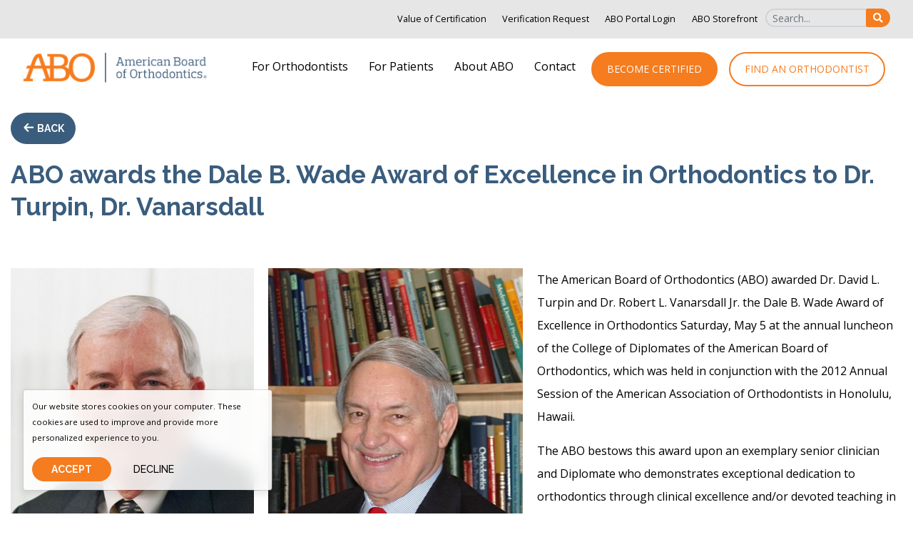

--- FILE ---
content_type: text/html; charset=utf-8
request_url: https://www.americanboardortho.com/about-abo/awards/wade-award-of-excellence-in-orthodontics/2012-wade-award/
body_size: 9081
content:


<!doctype html>
<html lang="en">
<head>
    <meta charset="utf-8">
    <meta name="viewport" content="width=device-width, initial-scale=1, shrink-to-fit=no">
    <meta http-equiv="X-UA-Compatible" content="IE=edge">
    <meta name="google-site-verification" content="hR7T6M5GyiIhb7qyY0klNuIcAO2yowjkdK_0ZgcKPI0" />
        <link rel="shortcut icon" type="image/png" href="/media/prpnw5t4/favicon.png?anchor=center&amp;mode=crop&amp;width=144&amp;height=144&amp;rnd=132700649957900000">

            <title>ABO | 2012 Wade AwardABO | American Board of Orthodontics</title>
            <meta name="description" content="ABO awards the Dale B. Wade Award of Excellence in Orthodontics to Dr. Turpin, Dr. Vanarsdall." />

    <link rel="preconnect" href="https://fonts.googleapis.com">
    <link rel="preconnect" href="https://fonts.gstatic.com" crossorigin>
    <link href="https://fonts.googleapis.com/css2?family=Open+Sans:ital,wght@0,300;0,400;0,600;0,700;1,400&family=Raleway:wght@300;400;500;600;700;800&display=swap" rel="stylesheet">
    <link href="/fonts/fontawesome/css/all.min.css" rel="stylesheet">
    <link href="/css/style.min.css?v=1812411397" rel="stylesheet" />

    <script src="/scripts/jquery-3.5.1.min.js"></script>
    <script type="text/javascript" src="/scripts/jquery.easing.1.3.js"></script>
    <script type="text/javascript" src="/scripts/Slick/slick.min.js"></script>
    <script type="text/javascript" src="/scripts/jquery.matchHeight.js"></script>
    <script type="text/javascript" src="/scripts/jquery.validate.min.js"></script>
    <script type="text/javascript" src="/scripts/jquery.validate.unobtrusive.min.js"></script>
    <script type="text/javascript" src="/scripts/bootstrap.bundle.min.js"></script>
    <script type="text/javascript" src="/scripts/parallax/parallax.min.js"></script>
    <script type="text/javascript" src="/scripts/waypoints/lib/jquery.waypoints.min.js"></script>
    <script type="text/javascript" src="/scripts/app.js"></script>

    <!-- Google Tag Manager -->
<script>(function(w,d,s,l,i){w[l]=w[l]||[];w[l].push({'gtm.start':
new Date().getTime(),event:'gtm.js'});var f=d.getElementsByTagName(s)[0],
j=d.createElement(s),dl=l!='dataLayer'?'&l='+l:'';j.async=true;j.src=
'https://www.googletagmanager.com/gtm.js?id='+i+dl;f.parentNode.insertBefore(j,f);
})(window,document,'script','dataLayer','GTM-KQH6QW3');</script>
<!-- End Google Tag Manager -->
    
    

</head>
<body class="innerpage 2012-wade-award-page">

    <a class="sr-only sr-only-focusable" href="#main">Skip to content</a>
    <!-- Google Tag Manager (noscript) -->
<noscript><iframe src="https://www.googletagmanager.com/ns.html?id=GTM-KQH6QW3"
height="0" width="0" style="display:none;visibility:hidden"></iframe></noscript>
<!-- End Google Tag Manager (noscript) -->
    

    <!-- header -->
    <header class="header">


        <nav class="navbar fixed-top py-0 small navbar-light navbar-expand-xl1 navbar-expand navbar-secondary">

            <div class="container d-flex justify-content-end">
                <div class="row">
                    <div class="col-12 text-right pt-2">
                        <!-- secondary navigation -->
                        

    <ul class="navbar-nav text-center mt-1">
            <li class="nav-item">
                <a class="nav-link" href="/orthodontists/value-of-certification/" target="_self">Value of Certification</a>
            </li>
            <li class="nav-item">
                <a class="nav-link" href="/verification-request/" target="_self">Verification Request</a>
            </li>
            <li class="nav-item">
                <a class="nav-link" href="https://abo.roc-p.com/" target="_blank">ABO Portal Login</a>
            </li>
            <li class="nav-item">
                <a class="nav-link" href="/orthodontists/board-certified-orthodontist-support/abo-storefront/" target="_self">ABO Storefront</a>
            </li>
        <li  class="text-right">
        <form action="/search/" method="get" id="search" title="Search" class="search form-inline mt-2 mt-md-0 mr-3"> 
    <div class="input-group input-group-sm rounded mb-3">
        <input placeholder="Search..." name="q" value="" type="text" class="form-control">
        <div class="input-group-append rounded">
            <button class="btn btn-primary" type="submit">
                <span class="fa fa-search text-white"><span class="sr-only">Search</span></span>
            </button>
        </div>
    </div> 
</form> 
        </li>
    </ul> 


                        <!-- end secondary navigation -->
                    </div>
                </div>
            </div>

        </nav>


        <nav class="navbar fixed-top navbar-expand-xl navbar-dark1 py-2 navbar-primary">
            <div class="container d-flex">
                        <a class="navbar-brand" href="/"><img src="/media/gk5llk2z/abo_fullcolorlogo.png?width=298&height=60" alt="Logo" width="298" height="60"><span class="sr-only">Home</span></a>

                <button class="nav-toggle-btn1 d-inline-block1 d-xl-none text-primary mr-2 navbar-toggler" type="button" data-toggle="collapse" data-target="#mainNav" aria-controls="mainNav" aria-expanded="false" aria-label="Toggle navigation">
                    <span class="fas fa-bars"></span>
                </button>

                <!-- main navigation -->
                <div class="collapse navbar-collapse justify-content-end" id="mainNav">
                    <div class="nav-main"> 

    <ul class="navbar-nav my-2 my-xl-0 mr-auto1">
                        <li class="nav-item dropdown">

                                <a class="nav-link " href="/orthodontists/" target="_self">For Orthodontists</a>

                                <ul class="dropdown-menu shadow">
                                        <li class="dropdown-item">
                                                <a class="nav-link" href="/orthodontists/become-certified/">Become Certified</a>
                                        </li>
                                        <li class="dropdown-item">
                                                <a class="nav-link" href="/orthodontists/renew-certification/">Renew Certification</a>
                                        </li>
                                        <li class="dropdown-item">
                                                <a class="nav-link" href="/orthodontists/the-future-of-certification-renewal/">The Future of Certification Renewal</a>
                                        </li>
                                        <li class="dropdown-item">
                                                <a class="nav-link" href="/orthodontists/volunteer-opportunities/">Volunteer Opportunities</a>
                                        </li>
                                        <li class="dropdown-item">
                                                <a class="nav-link" href="/orthodontists/pathway-program-presentations/">Pathway Program Presentations</a>
                                        </li>
                                        <li class="dropdown-item">
                                                <a class="nav-link" href="/verification-request/" target="_self" data-speedbump="false">Verification Request</a>
                                        </li>
                                        <li class="dropdown-item">
                                                <a class="nav-link" href="/orthodontists/board-certified-orthodontist-support/download-and-resources/#" target="_self" data-speedbump="false">Downloads and Resources</a>
                                        </li>
                                </ul>
                        </li>
                        <li class="nav-item dropdown">

                                <a class="nav-link " href="/patients/" target="_self">For Patients</a>

                                <ul class="dropdown-menu shadow">
                                        <li class="dropdown-item">
                                                <a class="nav-link" href="/patients/orthodontist-locator/">Orthodontist Locator</a>
                                        </li>
                                        <li class="dropdown-item">
                                                <a class="nav-link" href="/patients/filing-a-complaint/">Filing a Complaint</a>
                                        </li>
                                </ul>
                        </li>
                        <li class="nav-item dropdown">

                                <a class="nav-link " href="/about-abo/" target="_self">About ABO</a>

                                <ul class="dropdown-menu shadow">
                                        <li class="dropdown-item">
                                                <a class="nav-link" href="/about-abo/our-story/">Our Story</a>
                                        </li>
                                        <li class="dropdown-item">
                                                <a class="nav-link" href="/about-abo/our-leadership/">Our Leadership</a>
                                        </li>
                                        <li class="dropdown-item">
                                                <a class="nav-link" href="/about-abo/awards/">Awards</a>
                                        </li>
                                        <li class="dropdown-item">
                                                <a class="nav-link" href="/about-abo/policies/">Policies</a>
                                        </li>
                                        <li class="dropdown-item">
                                                <a class="nav-link" href="https://americanboardortho.com/blog/">Across the Board Blog</a>
                                        </li>
                                </ul>
                        </li>
                        <li class="nav-item ">

                                <a class="nav-link " href="/contact-us/" target="_self">Contact</a>

                        </li>


                    <li class="nav-item ml-lg-2 mr-lg-2">
                        <a class="nav-link mb-1 mb-lg-0 btn btn-primary btn-sm btn-cta" href="/orthodontists/become-certified/" target="_self">Become Certified</a>
                    </li>
                    <li class="nav-item ml-lg-2 mr-lg-2">
                        <a class="nav-link mb-1 mb-lg-0 btn btn-outline-primary btn-sm btn-cta" href="/patients/orthodontist-locator/" target="_self">Find an Orthodontist</a>
                    </li>
    </ul>
</div>
                </div>
                <!-- end main navigation -->
            </div>
        </nav>
    </header>
    <!-- end header -->
    <!-- main -->
    <main id="main">
        

                <div class="container mt-4 mb-1">
                    <div class="row">
                        <div class="col-12">
                            <a href="/about-abo/awards/wade-award-of-excellence-in-orthodontics/" class="btn-go-back btn-secondary font-weight-bold btn btn-sm text-uppercase px-3">
                                Back
                            </a>
                        </div>
                    </div>
                </div>

<section id="grid-a6c1b507-c887-4bb1-9824-5f99c9e3bfae" class="grid os-animation" data-os-animation="fadeInUp" data-os-animation-delay="0s"  >
        
<div class="umb-grid">
    <div class="container">
    <div class="mb-5">
        <div class="row">
            <div class="col-md-12 column">
                <div >
                            
    
<h1>ABO awards the Dale B. Wade Award of Excellence in Orthodontics to Dr. Turpin, Dr. Vanarsdall</h1>
<p> </p>
<p><img style="float: left; margin-right: 20px; margin-bottom: 20px;" src="/media/xi3ne0t2/2012-dr-david-turpin.jpg?width=340.73604060913704&amp;height=500" alt="Dr. Turpin" width="340.73604060913704" height="500" data-udi="umb://media/6ac23bbc417c4eb79fbc2ecb4b7856e0" /> <img style="float: left; margin-right: 20px; margin-bottom: 20px;" src="/media/1j5obhc0/2012-dr-robert-vanarsdall.jpg?width=357.5&amp;height=500" alt="Dr. Vanarsdall" width="357.5" height="500" data-udi="umb://media/9ce07edcf55a4d6fb2cd40cde309a168" />The American Board of Orthodontics (ABO) awarded Dr. David L. Turpin and Dr. Robert L. Vanarsdall Jr. the Dale B. Wade Award of Excellence in Orthodontics Saturday, May 5 at the annual luncheon of the College of Diplomates of the American Board of Orthodontics, which was held in conjunction with the 2012 Annual Session of the American Association of Orthodontists in Honolulu, Hawaii.</p>
<p>The ABO bestows this award upon an exemplary senior clinician and Diplomate who demonstrates exceptional dedication to orthodontics through clinical excellence and/or devoted teaching in the image of Dr. Dale B. Wade, a past president of the ABO.</p>
<p>Dr. Turpinof Federal Way, Wash., is editor emeritus of the American Journal of Orthodontics and Dentofacial Orthopedics (AJO-DO). He served as the editor-in-chief of the AJO-DO from 1999 to 2010. He currently serves on the Executive Committee of the World Federation of Orthodontists (WFO) and is the associate editor for the WFO’s publication, the WFO Gazette. Prior to these most recent editorial positions, Dr. Turpin served as editor of The Angle Orthodontist, a publication of the Edward H. Angle Society of Orthodontists, and the PCSO Bulletin, a publication of the Pacific Coast Society of Orthodontists (PCSO).</p>
<p>Dr. Turpin, who was in private practice for 37 years, is the Moore/Riedel Professor of Orthodontics in the Department of Orthodontics at the University of Washington.</p>
<p>“Dr. Turpin has contributed so much to the specialty of orthodontics, both through his teaching and his editorial positions,” said Dr. Steven Dugoni, a director of the ABO. “He tirelessly devotes himself to his editorial projects and leadership positions. The AJO-DO flourished under his guidance, and his students have benefited tremendously from his experience and caring nature.”</p>
<p>Dr. Turpin earned his DDS at the University of Iowa and completed his master’s degree in orthodontics at the University of Washington. Dr. Turpin is a Diplomate of the ABO and a member of the College of Diplomates of the American Board of Orthodontics. He is a member of the Angle Northwest Component of the Edward H. Angle Society of Orthodontists.</p>
<p>Dr. Turpin, who has received numerous dental journalism awards from the International College of Dentists, received the James E. Brophy Distinguished Service Award from the American Association of Orthodontists (AAO) in 2007, and the PCSO Lifetime Achievement Award in 2011. He has been a guest lecturer at numerous international meetings and gave the Jacob A. Salzmann Lecture at the 106<sup>th</sup> AAO Annual Session.</p>
<p>“The changes made by the American Board of Orthodontics over the past 10 years to certify members early in their careers are extremely gratifying to me,” Dr. Turpin said. “I will always feel indebted to our directors for taking the risks necessary to implement change. One of my editorials, “Twenty-five percent is not enough,” published in the AJO-DO in July 2005, makes my feelings clear on that issue. It is an honor for me to share in the receipt of the 2012 Dale B. Wade Award of Excellence in Orthodontics.”</p>
<p>Dr. Vanarsdall of Philadelphia, Pa., is a professor in the Department of Orthodontics at the University of Pennsylvania School of Dental Medicine. He is a past chair of the Department of Orthodontics and past director of the postdoctoral orthodontic program at the university. He is a Diplomate of both the ABO and the American Board of Periodontology.</p>
<p>“Dr. Vanarsdall is a well-deserved recipient for this award,” said Dr. Chun-Hsi Chung, a director of the ABO and a colleague of Dr. Vanarsdall. “He has been teaching for the last 39 years and had been chairman at the University of Pennsylvania for 27 years. As a dual specialist in periodontics and orthodontics, he has been one of the pioneers in adult orthodontic treatment and his contribution to orthodontics is immeasurable. For so many years, his students have benefited from his dedicated teaching and inspiration.”</p>
<p>Dr. Vanarsdall earned his DDS from the Medical College of Virginia School of Dental Medicine in 1970. He earned a certificate in periodontics and in orthodontics from the University of Pennsylvania School of Dental Medicine in 1972 and 1973, respectively. He has been a faculty member at the university since then. He has also served as the Keith Godfrey Visiting Professor of Orthodontics at the University of Sydney since 2001. Dr. Vanarsdall’s clinical research has involved orthodontic patients’ periodontal condition before, during and after orthodontic therapy. He has lectured extensively, both in the United States and around the world.</p>
<p>Dr. Vanarsdall is a past president of Angle East Component of the Edward H. Angle Society of Orthodontists and the Philadelphia Society of Orthodontists. He is a member of the College of Diplomates of the American Board of Orthodontics and a fellow of the American College of Dentists, the College of Physicians of Philadelphia and the World Federation of Orthodontists.</p>
<p>“When you look at all the incredible, accomplished giants who have received the Dale B. Wade Award, it is both extremely humbling and, at the same time, hard to believe that I could find myself in such remarkable company,” Dr. Vanarsdall said. “The ABO is all about making the specialty of orthodontics better, and I thank them for allowing me to play a very small part in this mission. This award, however, is not for me. I have been so fortunate in my life to have been challenged by great mentors and teachers, surrounded by outstanding faculty and staff and inspired by hardworking students, and supported by an incredible family. It is for those special people all over the world who have made me better each day that I humbly accept this award.”</p>


                </div>
            </div>        </div>
    </div>
    </div>
</div>



</section>






    </main>
    <!-- end main -->
    <!-- footer -->
    <footer class="footer">

        <div class="footer-top bg-white text-center py-4 white-arrow-down1">
                <img src="/media/gk5llk2z/abo_fullcolorlogo.png?width=298&height=60" alt="Logo" width="298" height="60">
        </div>

        <div class="footer-dark">
            <div class="container">
                <div class="py-5 py-md-5-7">
                    <div class="row">
                        <div class="col-md-4 mb-4">
                            <nav>
                                <h3>Quick Links</h3>
                                

    <ul class="nav nav-footer flex-column">
            <li class="nav-item">
                <a class="nav-link" href="/orthodontists/become-certified/#" target="_self"><i class="fa fa-angle-right mr-2" aria-hidden="true"></i> Become Certified</a>
            </li>     
            <li class="nav-item">
                <a class="nav-link" href="/orthodontists/board-certified-orthodontist-support/download-and-resources/#" target="_self"><i class="fa fa-angle-right mr-2" aria-hidden="true"></i> Downloads and Resources</a>
            </li>     
            <li class="nav-item">
                <a class="nav-link" href="/patients/orthodontist-locator/" target="_self"><i class="fa fa-angle-right mr-2" aria-hidden="true"></i> Find an Orthodontist</a>
            </li>     
            <li class="nav-item">
                <a class="nav-link" href="https://americanboardortho.com/videos/" target="_self"><i class="fa fa-angle-right mr-2" aria-hidden="true"></i> Video Resources</a>
            </li>     
            <li class="nav-item">
                <a class="nav-link" href="https://americanboardortho.com/blog/" target="_self"><i class="fa fa-angle-right mr-2" aria-hidden="true"></i> Across the Board Blog</a>
            </li>     
            <li class="nav-item">
                <a class="nav-link" href="/about-abo/policies/" target="_self"><i class="fa fa-angle-right mr-2" aria-hidden="true"></i> Policies</a>
            </li>     
            <li class="nav-item">
                <a class="nav-link" href="/about-abo/policies/website-privacy-policy/" target="_blank"><i class="fa fa-angle-right mr-2" aria-hidden="true"></i> Website Privacy Policy</a>
            </li>     
            <li class="nav-item">
                <a class="nav-link" href="/about-abo/policies/website-terms-of-use/" target="_blank"><i class="fa fa-angle-right mr-2" aria-hidden="true"></i> Website Terms of Use</a>
            </li>     
            <li class="nav-item">
                <a class="nav-link" href="/site-map/#" target="_self"><i class="fa fa-angle-right mr-2" aria-hidden="true"></i> Full Site Map</a>
            </li>     
    </ul>


                            </nav>
                        </div>
                        <div class="col-md-4 mb-4">
                            <div class="pr-lg-5">
                                <h3>About Us</h3>
<p>Founded in 1929 as the first specialty board in dentistry, the American Board of Orthodontics (ABO) is partnered with the American Association of Orthodontists and is recognized by the National Commission on Recognition of Dental Specialties and Certifying Boards as the national certifying board for Orthodontics and Dentofacial Orthopedics.</p>
                            </div>
                        </div>
                        <div class="col-md-4">
                            <h3>Contact</h3>
<div class="row mb-1">
<p style="color: #afd5e0;" class="card-icon fa fa-map-marker mr-2 mb-0" aria-hidden="true"> </p>
<p style="line-height: 1.3;" class="mb-0">401 N. Lindbergh Blvd., Suite 300 <br />St. Louis, MO 63141-7839</p>
</div>
<div class="row  mb-1">
<p style="color: #afd5e0;" class="card-icon fa fa-phone-alt mr-2 mb-0" aria-hidden="true"> </p>
<p class="mb-0"><a href="tel:3144326130">(314) 432.6130</a></p>
</div>
<div class="row mb-1">
<p style="color: #afd5e0;" class="card-icon fa fa-phone-alt mr-2 mb-0" aria-hidden="true"> </p>
<p class="mb-0"><a href="tel:8008536130">(800) 853.6130</a></p>
</div>
<div class="row mb-1">
<p style="color: #afd5e0;" class="card-icon fa fa-fax mr-2 mb-0" aria-hidden="true"> </p>
<p class="mb-0">(314) 432.8170</p>
</div>
<div class="row mb-1">
<p style="color: #afd5e0;" class="card-icon fa fa-envelope mr-2 mb-0" aria-hidden="true"> </p>
<p class="mb-0"><a href="mailto:info@americanboardortho.com">info@americanboardortho.com</a></p>
</div>
                            <div class="social-media-links text-center text-lg-left">
                                
 
        <!-- social media -->
        <p class="social-media-links d-inline">
        
                <a rel="noopener" href="https://www.facebook.com/americanboardoforthodontics/" target="_blank" class="mr-1" data-speedbump="true"><span class="fab fa-facebook-f" aria-hidden="true"></span><span class="sr-only"> Facebook</span></a>
                <a rel="noopener" href="https://www.instagram.com/americanboardorthodontics/" target="_blank" class="mr-1" data-speedbump="true"><span class="fab fa-instagram" aria-hidden="true"></span><span class="sr-only"> Instagram</span></a>
                <a rel="noopener" href="https://www.linkedin.com/company/10891347/" target="_blank" class="mr-1" data-speedbump="true"><span class="fab fa-linkedin-in" aria-hidden="true"></span><span class="sr-only"> LinkedIn</span></a>
                <a rel="noopener" href="https://www.youtube.com/user/americanboardortho/videos" target="_blank" class="mr-1" data-speedbump="true"><span class="fab fa-youtube" aria-hidden="true"></span><span class="sr-only"> Youtube</span></a>
        
        </p> 


                            </div>
                        </div>

                    </div>
                </div>
            </div>
        </div>

        <div class="footer-light-blue">
            <div class="container">
                <div class="row">
                    <div class="col-sm-12 text-center py-4">
                        <p class="m-0">© 2026 American Board of Orthodontics. All rights reserved.</p>
                    </div>
                </div>
            </div>
        </div>
    </footer>
    <!-- end footer -->

    

<div id="speedbumpModal" class="modal" tabindex="-1" role="dialog">
  <div class="modal-dialog" role="document">
    <div class="modal-content">
      <div class="modal-header">
        <h4 class="modal-title">Disclaimer</h4>
        <button type="button" class="close" data-dismiss="modal" aria-label="Close">
          <span aria-hidden="true">&times;</span>
        </button>
      </div>
      <div class="modal-body">
        <h4>About Third Party Links on Our Site:</h4>
<p style="font-size: 8pt; line-height: 1.5 !important;">The American Board of Orthodontics (ABO) offers links to other third party websites that may be of interest to our website visitors. When you click on these links you will leave the ABO's website and will be redirected to another site. These sites are not under the control of the ABO. Because third party organizations operate independent of the ABO, we cannot guarantee the accuracy or completeness of the information or products on their site.<br /><br />The ABO is not responsible for the content of linked third party websites. We are not an agent for these third parties nor do we endorse or guarantee their products. We make no representation or warranty regarding the accuracy of the information contained in the linked sites. We suggest that you always verify the information obtained from linked websites before acting upon this information.<br /><br />Also, please be aware that the security and privacy policies on these sites may be different than ABO policies. We encourage you to read third party privacy and security policies closely.<br /><br />If you have any questions or concerns about the products and services offered on linked third party websites, please contact the third party directly.</p>
      </div>
      <div class="modal-footer d-block text-center text-lg-right">
        <button type="button" class="btn btn-secondary" data-dismiss="modal">Close</button>
        <a class="btn btn-primary speedbump-btn" target="_blank" href="#">Continue</a>
      </div>
    </div>
  </div>
</div>
    
    

    <a href="#" class="scrollup rounded-circle" title="Back to Top!">
        <span class="sr-only">Back to Top</span>
    </a>
    <!-- Back to Top -->
    <!-- cookie message -->
    
<div class="cookietoast-container position-fixed bottom-0 end-0 p-3" style="z-index: 99999;display:none;">
    <div id="cookieToast" class="toast m-3" role="alert" aria-live="assertive" data-autohide="false" aria-atomic="true">
        
        <div class="toast-body">
            <p class="small">Our website stores cookies on your computer. These cookies are used to improve and provide more personalized experience to you.</p>
            <p class="mb-0">
                <button type="button" class="btn py-2 btn-sm btn-primary accept-cookies-btn">Accept</button>
                <button type="button" class="btn py-2 btn-sm btn-default" style="font-weight:500" data-dismiss="toast" aria-label="Close">Decline</button>
            </p>
        </div>
    </div>
 </div>


</body>


--- FILE ---
content_type: text/css
request_url: https://www.americanboardortho.com/css/style.min.css?v=1812411397
body_size: 62729
content:
@charset "UTF-8";
/*!
 * Bootstrap v4.5.0 (https://getbootstrap.com/)
 * Copyright 2011-2020 The Bootstrap Authors
 * Copyright 2011-2020 Twitter, Inc.
 * Licensed under MIT (https://github.com/twbs/bootstrap/blob/master/LICENSE)
 */
:root{--blue:#d12027;--indigo:#6610f2;--purple:#6f42c1;--pink:#e83e8c;--red:#d12027;--orange:#f57c1f;--yellow:#ffc107;--green:#28a745;--teal:#5facb6;--cyan:#00b2a9;--white:#fff;--gray:#6c757d;--gray-dark:#414141;--primary:#f57c1f;--secondary:#3a5d7d;--success:#28a745;--info:#afd7e1;--warning:#ffc107;--danger:#d12027;--light:#f4f4f4;--dark:#414141;--breakpoint-xs:0;--breakpoint-sm:576px;--breakpoint-md:768px;--breakpoint-lg:992px;--breakpoint-xl:1200px;--breakpoint-xxl:1360px;--breakpoint-xxxl:1400px;--font-family-sans-serif:"Open Sans",sans-serif;--font-family-monospace:SFMono-Regular,Menlo,Monaco,Consolas,"Liberation Mono","Courier New",monospace;}*,*::before,*::after{box-sizing:border-box;}html{font-family:sans-serif;line-height:1.15;-webkit-text-size-adjust:100%;-webkit-tap-highlight-color:rgba(0,0,0,0);}article,aside,figcaption,figure,footer,header,hgroup,main,nav,section{display:block;}body{margin:0;font-family:"Open Sans",sans-serif;font-size:1rem;font-weight:400;line-height:2;color:#000;text-align:left;background-color:#fff;}[tabindex="-1"]:focus:not(:focus-visible){outline:0!important;}hr{box-sizing:content-box;height:0;overflow:visible;}h1,h2,h3,h4,h5,h6{margin-top:0;margin-bottom:1rem!important;}p{margin-top:0;margin-bottom:1rem;}abbr[title],abbr[data-original-title]{text-decoration:underline;text-decoration:underline dotted;cursor:help;border-bottom:0;text-decoration-skip-ink:none;}address{margin-bottom:1rem;font-style:normal;line-height:inherit;}ol,ul,dl{margin-top:0;margin-bottom:1rem;}ol ol,ul ul,ol ul,ul ol{margin-bottom:0;}dt{font-weight:700;}dd{margin-bottom:.5rem;margin-left:0;}blockquote{margin:0 0 1rem;}b,strong{font-weight:bolder;}small{font-size:80%;}sub,sup{position:relative;font-size:75%;line-height:0;vertical-align:baseline;}sub{bottom:-.25em;}sup{top:-.5em;}a{color:#f57c1f;text-decoration:underline;background-color:transparent;}a:hover{color:#f57c1f;text-decoration:underline;}a:not([href]){color:inherit;text-decoration:none;}a:not([href]):hover{color:inherit;text-decoration:none;}pre,code,kbd,samp{font-family:SFMono-Regular,Menlo,Monaco,Consolas,"Liberation Mono","Courier New",monospace;font-size:1em;}pre{margin-top:0;margin-bottom:1rem;overflow:auto;-ms-overflow-style:scrollbar;}figure{margin:0 0 1rem;}img{vertical-align:middle;border-style:none;}svg{overflow:hidden;vertical-align:middle;}table{border-collapse:collapse;}caption{padding-top:.75rem;padding-bottom:.75rem;color:#6c757d;text-align:left;caption-side:bottom;}th{text-align:inherit;}label{display:inline-block;margin-bottom:.5rem;}button{border-radius:0;}button:focus{outline:1px dotted;outline:5px auto -webkit-focus-ring-color;}input,button,select,optgroup,textarea{margin:0;font-family:inherit;font-size:inherit;line-height:inherit;}button,input{overflow:visible;}button,select{text-transform:none;}[role=button]{cursor:pointer;}select{word-wrap:normal;}button,[type=button],[type=reset],[type=submit]{-webkit-appearance:button;}button:not(:disabled),[type=button]:not(:disabled),[type=reset]:not(:disabled),[type=submit]:not(:disabled){cursor:pointer;}button::-moz-focus-inner,[type=button]::-moz-focus-inner,[type=reset]::-moz-focus-inner,[type=submit]::-moz-focus-inner{padding:0;border-style:none;}input[type=radio],input[type=checkbox]{box-sizing:border-box;padding:0;}textarea{overflow:auto;resize:vertical;}fieldset{min-width:0;padding:0;margin:0;border:0;}legend{display:block;width:100%;max-width:100%;padding:0;margin-bottom:.5rem;font-size:1.5rem;line-height:inherit;color:inherit;white-space:normal;}@media(max-width:1200px){legend{font-size:calc(1.275rem + .3vw);}}progress{vertical-align:baseline;}[type=number]::-webkit-inner-spin-button,[type=number]::-webkit-outer-spin-button{height:auto;}[type=search]{outline-offset:-2px;-webkit-appearance:none;}[type=search]::-webkit-search-decoration{-webkit-appearance:none;}::-webkit-file-upload-button{font:inherit;-webkit-appearance:button;}output{display:inline-block;}summary{display:list-item;cursor:pointer;}template{display:none;}[hidden]{display:none!important;}h1,h2,h3,h4,h5,h6,.h1,.h2,.h3,.h4,.h5,.h6{margin-bottom:1rem!important;font-family:"Raleway",sans-serif;font-weight:700;line-height:1.3;}h1,.h1{font-size:2.1875rem;}@media(max-width:1200px){h1,.h1{font-size:calc(1.34375rem + 1.125vw);}}h2,.h2{font-size:1.25rem;}h3,.h3{font-size:1.25rem;}h4,.h4{font-size:1rem;}h5,.h5{font-size:.8rem;}h6,.h6{font-size:1rem;}.lead{font-size:1.25rem;font-weight:300;}.display-1{font-size:11rem;font-weight:500;line-height:1.3;}@media(max-width:1200px){.display-1{font-size:calc(2.225rem + 11.7vw);}}.display-2{font-size:4.5rem;font-weight:500;line-height:1.3;}@media(max-width:1200px){.display-2{font-size:calc(1.575rem + 3.9vw);}}.display-3{font-size:3.5rem;font-weight:500;line-height:1.3;}@media(max-width:1200px){.display-3{font-size:calc(1.475rem + 2.7vw);}}.display-4{font-size:2.5rem;font-weight:500;line-height:1.3;}@media(max-width:1200px){.display-4{font-size:calc(1.375rem + 1.5vw);}}hr{margin-top:1rem;margin-bottom:1rem;border:0;border-top:2px solid rgba(0,0,0,.1);}small,.small{font-size:80%;font-weight:400;}mark,.mark{padding:.2em;background-color:#fcf8e3;}.list-unstyled{padding-left:0;list-style:none;}.list-inline{padding-left:0;list-style:none;}.list-inline-item{display:inline-block;}.list-inline-item:not(:last-child){margin-right:.5rem;}.initialism{font-size:90%;text-transform:uppercase;}.blockquote{margin-bottom:1rem;font-size:1.25rem;}.blockquote-footer{display:block;font-size:80%;color:#6c757d;}.blockquote-footer::before{content:"— ";}.img-fluid{max-width:100%;height:auto;}.img-thumbnail{padding:.25rem;background-color:#fff;border:2px solid #dee2e6;border-radius:.25rem;max-width:100%;height:auto;}.figure{display:inline-block;}.figure-img{margin-bottom:.5rem;line-height:1;}.figure-caption{font-size:90%;color:#6c757d;}code{font-size:87.5%;color:#e83e8c;word-wrap:break-word;}a>code{color:inherit;}kbd{padding:.2rem .4rem;font-size:87.5%;color:#fff;background-color:#212529;border-radius:.2rem;}kbd kbd{padding:0;font-size:100%;font-weight:700;}pre{display:block;font-size:87.5%;color:#212529;}pre code{font-size:inherit;color:inherit;word-break:normal;}.pre-scrollable{max-height:340px;overflow-y:scroll;}.container{width:100%;padding-right:15px;padding-left:15px;margin-right:auto;margin-left:auto;}@media(min-width:576px){.container{max-width:100%;}}@media(min-width:768px){.container{max-width:100%;}}@media(min-width:992px){.container{max-width:100%;}}@media(min-width:1200px){.container{max-width:100%;}}@media(min-width:1360px){.container{max-width:1280px;}}@media(min-width:1400px){.container{max-width:1360px;}}.container-fluid,.container-xxxl,.container-xxl,.container-xl,.container-lg,.container-md,.container-sm{width:100%;padding-right:15px;padding-left:15px;margin-right:auto;margin-left:auto;}@media(min-width:576px){.container-sm,.container{max-width:100%;}}@media(min-width:768px){.container-md,.container-sm,.container{max-width:100%;}}@media(min-width:992px){.container-lg,.container-md,.container-sm,.container{max-width:100%;}}@media(min-width:1200px){.container-xl,.container-lg,.container-md,.container-sm,.container{max-width:100%;}}@media(min-width:1360px){.container-xxl,.container-xl,.container-lg,.container-md,.container-sm,.container{max-width:1280px;}}@media(min-width:1400px){.container-xxxl,.container-xxl,.container-xl,.container-lg,.container-md,.container-sm,.container{max-width:1360px;}}.row{display:flex;flex-wrap:wrap;margin-right:-15px;margin-left:-15px;}.no-gutters{margin-right:0;margin-left:0;}.no-gutters>.col,.no-gutters>[class*=col-]{padding-right:0;padding-left:0;}.col-xxxl,.col-xxxl-auto,.col-xxxl-12,.col-xxxl-11,.col-xxxl-10,.col-xxxl-9,.col-xxxl-8,.col-xxxl-7,.col-xxxl-6,.col-xxxl-5,.col-xxxl-4,.col-xxxl-3,.col-xxxl-2,.col-xxxl-1,.col-xxl,.col-xxl-auto,.col-xxl-12,.col-xxl-11,.col-xxl-10,.col-xxl-9,.col-xxl-8,.col-xxl-7,.col-xxl-6,.col-xxl-5,.col-xxl-4,.col-xxl-3,.col-xxl-2,.col-xxl-1,.col-xl,.col-xl-auto,.col-xl-12,.col-xl-11,.col-xl-10,.col-xl-9,.col-xl-8,.col-xl-7,.col-xl-6,.col-xl-5,.col-xl-4,.col-xl-3,.col-xl-2,.col-xl-1,.col-lg,.col-lg-auto,.col-lg-12,.col-lg-11,.col-lg-10,.col-lg-9,.col-lg-8,.col-lg-7,.col-lg-6,.col-lg-5,.col-lg-4,.col-lg-3,.col-lg-2,.col-lg-1,.col-md,.col-md-auto,.col-md-12,.col-md-11,.col-md-10,.col-md-9,.col-md-8,.col-md-7,.col-md-6,.col-md-5,.col-md-4,.col-md-3,.col-md-2,.col-md-1,.col-sm,.col-sm-auto,.col-sm-12,.col-sm-11,.col-sm-10,.col-sm-9,.col-sm-8,.col-sm-7,.col-sm-6,.col-sm-5,.col-sm-4,.col-sm-3,.col-sm-2,.col-sm-1,.col,.col-auto,.col-12,.col-11,.col-10,.col-9,.col-8,.col-7,.col-6,.col-5,.col-4,.col-3,.col-2,.col-1{position:relative;width:100%;padding-right:15px;padding-left:15px;}.col{flex-basis:0;flex-grow:1;min-width:0;max-width:100%;}.row-cols-1>*{flex:0 0 100%;max-width:100%;}.row-cols-2>*{flex:0 0 50%;max-width:50%;}.row-cols-3>*{flex:0 0 33.3333333333%;max-width:33.3333333333%;}.row-cols-4>*{flex:0 0 25%;max-width:25%;}.row-cols-5>*{flex:0 0 20%;max-width:20%;}.row-cols-6>*{flex:0 0 16.6666666667%;max-width:16.6666666667%;}.col-auto{flex:0 0 auto;width:auto;max-width:100%;}.col-1{flex:0 0 8.3333333333%;max-width:8.3333333333%;}.col-2{flex:0 0 16.6666666667%;max-width:16.6666666667%;}.col-3{flex:0 0 25%;max-width:25%;}.col-4{flex:0 0 33.3333333333%;max-width:33.3333333333%;}.col-5{flex:0 0 41.6666666667%;max-width:41.6666666667%;}.col-6{flex:0 0 50%;max-width:50%;}.col-7{flex:0 0 58.3333333333%;max-width:58.3333333333%;}.col-8{flex:0 0 66.6666666667%;max-width:66.6666666667%;}.col-9{flex:0 0 75%;max-width:75%;}.col-10{flex:0 0 83.3333333333%;max-width:83.3333333333%;}.col-11{flex:0 0 91.6666666667%;max-width:91.6666666667%;}.col-12{flex:0 0 100%;max-width:100%;}.order-first{order:-1;}.order-last{order:13;}.order-0{order:0;}.order-1{order:1;}.order-2{order:2;}.order-3{order:3;}.order-4{order:4;}.order-5{order:5;}.order-6{order:6;}.order-7{order:7;}.order-8{order:8;}.order-9{order:9;}.order-10{order:10;}.order-11{order:11;}.order-12{order:12;}.offset-1{margin-left:8.3333333333%;}.offset-2{margin-left:16.6666666667%;}.offset-3{margin-left:25%;}.offset-4{margin-left:33.3333333333%;}.offset-5{margin-left:41.6666666667%;}.offset-6{margin-left:50%;}.offset-7{margin-left:58.3333333333%;}.offset-8{margin-left:66.6666666667%;}.offset-9{margin-left:75%;}.offset-10{margin-left:83.3333333333%;}.offset-11{margin-left:91.6666666667%;}@media(min-width:576px){.col-sm{flex-basis:0;flex-grow:1;min-width:0;max-width:100%;}.row-cols-sm-1>*{flex:0 0 100%;max-width:100%;}.row-cols-sm-2>*{flex:0 0 50%;max-width:50%;}.row-cols-sm-3>*{flex:0 0 33.3333333333%;max-width:33.3333333333%;}.row-cols-sm-4>*{flex:0 0 25%;max-width:25%;}.row-cols-sm-5>*{flex:0 0 20%;max-width:20%;}.row-cols-sm-6>*{flex:0 0 16.6666666667%;max-width:16.6666666667%;}.col-sm-auto{flex:0 0 auto;width:auto;max-width:100%;}.col-sm-1{flex:0 0 8.3333333333%;max-width:8.3333333333%;}.col-sm-2{flex:0 0 16.6666666667%;max-width:16.6666666667%;}.col-sm-3{flex:0 0 25%;max-width:25%;}.col-sm-4{flex:0 0 33.3333333333%;max-width:33.3333333333%;}.col-sm-5{flex:0 0 41.6666666667%;max-width:41.6666666667%;}.col-sm-6{flex:0 0 50%;max-width:50%;}.col-sm-7{flex:0 0 58.3333333333%;max-width:58.3333333333%;}.col-sm-8{flex:0 0 66.6666666667%;max-width:66.6666666667%;}.col-sm-9{flex:0 0 75%;max-width:75%;}.col-sm-10{flex:0 0 83.3333333333%;max-width:83.3333333333%;}.col-sm-11{flex:0 0 91.6666666667%;max-width:91.6666666667%;}.col-sm-12{flex:0 0 100%;max-width:100%;}.order-sm-first{order:-1;}.order-sm-last{order:13;}.order-sm-0{order:0;}.order-sm-1{order:1;}.order-sm-2{order:2;}.order-sm-3{order:3;}.order-sm-4{order:4;}.order-sm-5{order:5;}.order-sm-6{order:6;}.order-sm-7{order:7;}.order-sm-8{order:8;}.order-sm-9{order:9;}.order-sm-10{order:10;}.order-sm-11{order:11;}.order-sm-12{order:12;}.offset-sm-0{margin-left:0;}.offset-sm-1{margin-left:8.3333333333%;}.offset-sm-2{margin-left:16.6666666667%;}.offset-sm-3{margin-left:25%;}.offset-sm-4{margin-left:33.3333333333%;}.offset-sm-5{margin-left:41.6666666667%;}.offset-sm-6{margin-left:50%;}.offset-sm-7{margin-left:58.3333333333%;}.offset-sm-8{margin-left:66.6666666667%;}.offset-sm-9{margin-left:75%;}.offset-sm-10{margin-left:83.3333333333%;}.offset-sm-11{margin-left:91.6666666667%;}}@media(min-width:768px){.col-md{flex-basis:0;flex-grow:1;min-width:0;max-width:100%;}.row-cols-md-1>*{flex:0 0 100%;max-width:100%;}.row-cols-md-2>*{flex:0 0 50%;max-width:50%;}.row-cols-md-3>*{flex:0 0 33.3333333333%;max-width:33.3333333333%;}.row-cols-md-4>*{flex:0 0 25%;max-width:25%;}.row-cols-md-5>*{flex:0 0 20%;max-width:20%;}.row-cols-md-6>*{flex:0 0 16.6666666667%;max-width:16.6666666667%;}.col-md-auto{flex:0 0 auto;width:auto;max-width:100%;}.col-md-1{flex:0 0 8.3333333333%;max-width:8.3333333333%;}.col-md-2{flex:0 0 16.6666666667%;max-width:16.6666666667%;}.col-md-3{flex:0 0 25%;max-width:25%;}.col-md-4{flex:0 0 33.3333333333%;max-width:33.3333333333%;}.col-md-5{flex:0 0 41.6666666667%;max-width:41.6666666667%;}.col-md-6{flex:0 0 50%;max-width:50%;}.col-md-7{flex:0 0 58.3333333333%;max-width:58.3333333333%;}.col-md-8{flex:0 0 66.6666666667%;max-width:66.6666666667%;}.col-md-9{flex:0 0 75%;max-width:75%;}.col-md-10{flex:0 0 83.3333333333%;max-width:83.3333333333%;}.col-md-11{flex:0 0 91.6666666667%;max-width:91.6666666667%;}.col-md-12{flex:0 0 100%;max-width:100%;}.order-md-first{order:-1;}.order-md-last{order:13;}.order-md-0{order:0;}.order-md-1{order:1;}.order-md-2{order:2;}.order-md-3{order:3;}.order-md-4{order:4;}.order-md-5{order:5;}.order-md-6{order:6;}.order-md-7{order:7;}.order-md-8{order:8;}.order-md-9{order:9;}.order-md-10{order:10;}.order-md-11{order:11;}.order-md-12{order:12;}.offset-md-0{margin-left:0;}.offset-md-1{margin-left:8.3333333333%;}.offset-md-2{margin-left:16.6666666667%;}.offset-md-3{margin-left:25%;}.offset-md-4{margin-left:33.3333333333%;}.offset-md-5{margin-left:41.6666666667%;}.offset-md-6{margin-left:50%;}.offset-md-7{margin-left:58.3333333333%;}.offset-md-8{margin-left:66.6666666667%;}.offset-md-9{margin-left:75%;}.offset-md-10{margin-left:83.3333333333%;}.offset-md-11{margin-left:91.6666666667%;}}@media(min-width:992px){.col-lg{flex-basis:0;flex-grow:1;min-width:0;max-width:100%;}.row-cols-lg-1>*{flex:0 0 100%;max-width:100%;}.row-cols-lg-2>*{flex:0 0 50%;max-width:50%;}.row-cols-lg-3>*{flex:0 0 33.3333333333%;max-width:33.3333333333%;}.row-cols-lg-4>*{flex:0 0 25%;max-width:25%;}.row-cols-lg-5>*{flex:0 0 20%;max-width:20%;}.row-cols-lg-6>*{flex:0 0 16.6666666667%;max-width:16.6666666667%;}.col-lg-auto{flex:0 0 auto;width:auto;max-width:100%;}.col-lg-1{flex:0 0 8.3333333333%;max-width:8.3333333333%;}.col-lg-2{flex:0 0 16.6666666667%;max-width:16.6666666667%;}.col-lg-3{flex:0 0 25%;max-width:25%;}.col-lg-4{flex:0 0 33.3333333333%;max-width:33.3333333333%;}.col-lg-5{flex:0 0 41.6666666667%;max-width:41.6666666667%;}.col-lg-6{flex:0 0 50%;max-width:50%;}.col-lg-7{flex:0 0 58.3333333333%;max-width:58.3333333333%;}.col-lg-8{flex:0 0 66.6666666667%;max-width:66.6666666667%;}.col-lg-9{flex:0 0 75%;max-width:75%;}.col-lg-10{flex:0 0 83.3333333333%;max-width:83.3333333333%;}.col-lg-11{flex:0 0 91.6666666667%;max-width:91.6666666667%;}.col-lg-12{flex:0 0 100%;max-width:100%;}.order-lg-first{order:-1;}.order-lg-last{order:13;}.order-lg-0{order:0;}.order-lg-1{order:1;}.order-lg-2{order:2;}.order-lg-3{order:3;}.order-lg-4{order:4;}.order-lg-5{order:5;}.order-lg-6{order:6;}.order-lg-7{order:7;}.order-lg-8{order:8;}.order-lg-9{order:9;}.order-lg-10{order:10;}.order-lg-11{order:11;}.order-lg-12{order:12;}.offset-lg-0{margin-left:0;}.offset-lg-1{margin-left:8.3333333333%;}.offset-lg-2{margin-left:16.6666666667%;}.offset-lg-3{margin-left:25%;}.offset-lg-4{margin-left:33.3333333333%;}.offset-lg-5{margin-left:41.6666666667%;}.offset-lg-6{margin-left:50%;}.offset-lg-7{margin-left:58.3333333333%;}.offset-lg-8{margin-left:66.6666666667%;}.offset-lg-9{margin-left:75%;}.offset-lg-10{margin-left:83.3333333333%;}.offset-lg-11{margin-left:91.6666666667%;}}@media(min-width:1200px){.col-xl{flex-basis:0;flex-grow:1;min-width:0;max-width:100%;}.row-cols-xl-1>*{flex:0 0 100%;max-width:100%;}.row-cols-xl-2>*{flex:0 0 50%;max-width:50%;}.row-cols-xl-3>*{flex:0 0 33.3333333333%;max-width:33.3333333333%;}.row-cols-xl-4>*{flex:0 0 25%;max-width:25%;}.row-cols-xl-5>*{flex:0 0 20%;max-width:20%;}.row-cols-xl-6>*{flex:0 0 16.6666666667%;max-width:16.6666666667%;}.col-xl-auto{flex:0 0 auto;width:auto;max-width:100%;}.col-xl-1{flex:0 0 8.3333333333%;max-width:8.3333333333%;}.col-xl-2{flex:0 0 16.6666666667%;max-width:16.6666666667%;}.col-xl-3{flex:0 0 25%;max-width:25%;}.col-xl-4{flex:0 0 33.3333333333%;max-width:33.3333333333%;}.col-xl-5{flex:0 0 41.6666666667%;max-width:41.6666666667%;}.col-xl-6{flex:0 0 50%;max-width:50%;}.col-xl-7{flex:0 0 58.3333333333%;max-width:58.3333333333%;}.col-xl-8{flex:0 0 66.6666666667%;max-width:66.6666666667%;}.col-xl-9{flex:0 0 75%;max-width:75%;}.col-xl-10{flex:0 0 83.3333333333%;max-width:83.3333333333%;}.col-xl-11{flex:0 0 91.6666666667%;max-width:91.6666666667%;}.col-xl-12{flex:0 0 100%;max-width:100%;}.order-xl-first{order:-1;}.order-xl-last{order:13;}.order-xl-0{order:0;}.order-xl-1{order:1;}.order-xl-2{order:2;}.order-xl-3{order:3;}.order-xl-4{order:4;}.order-xl-5{order:5;}.order-xl-6{order:6;}.order-xl-7{order:7;}.order-xl-8{order:8;}.order-xl-9{order:9;}.order-xl-10{order:10;}.order-xl-11{order:11;}.order-xl-12{order:12;}.offset-xl-0{margin-left:0;}.offset-xl-1{margin-left:8.3333333333%;}.offset-xl-2{margin-left:16.6666666667%;}.offset-xl-3{margin-left:25%;}.offset-xl-4{margin-left:33.3333333333%;}.offset-xl-5{margin-left:41.6666666667%;}.offset-xl-6{margin-left:50%;}.offset-xl-7{margin-left:58.3333333333%;}.offset-xl-8{margin-left:66.6666666667%;}.offset-xl-9{margin-left:75%;}.offset-xl-10{margin-left:83.3333333333%;}.offset-xl-11{margin-left:91.6666666667%;}}@media(min-width:1360px){.col-xxl{flex-basis:0;flex-grow:1;min-width:0;max-width:100%;}.row-cols-xxl-1>*{flex:0 0 100%;max-width:100%;}.row-cols-xxl-2>*{flex:0 0 50%;max-width:50%;}.row-cols-xxl-3>*{flex:0 0 33.3333333333%;max-width:33.3333333333%;}.row-cols-xxl-4>*{flex:0 0 25%;max-width:25%;}.row-cols-xxl-5>*{flex:0 0 20%;max-width:20%;}.row-cols-xxl-6>*{flex:0 0 16.6666666667%;max-width:16.6666666667%;}.col-xxl-auto{flex:0 0 auto;width:auto;max-width:100%;}.col-xxl-1{flex:0 0 8.3333333333%;max-width:8.3333333333%;}.col-xxl-2{flex:0 0 16.6666666667%;max-width:16.6666666667%;}.col-xxl-3{flex:0 0 25%;max-width:25%;}.col-xxl-4{flex:0 0 33.3333333333%;max-width:33.3333333333%;}.col-xxl-5{flex:0 0 41.6666666667%;max-width:41.6666666667%;}.col-xxl-6{flex:0 0 50%;max-width:50%;}.col-xxl-7{flex:0 0 58.3333333333%;max-width:58.3333333333%;}.col-xxl-8{flex:0 0 66.6666666667%;max-width:66.6666666667%;}.col-xxl-9{flex:0 0 75%;max-width:75%;}.col-xxl-10{flex:0 0 83.3333333333%;max-width:83.3333333333%;}.col-xxl-11{flex:0 0 91.6666666667%;max-width:91.6666666667%;}.col-xxl-12{flex:0 0 100%;max-width:100%;}.order-xxl-first{order:-1;}.order-xxl-last{order:13;}.order-xxl-0{order:0;}.order-xxl-1{order:1;}.order-xxl-2{order:2;}.order-xxl-3{order:3;}.order-xxl-4{order:4;}.order-xxl-5{order:5;}.order-xxl-6{order:6;}.order-xxl-7{order:7;}.order-xxl-8{order:8;}.order-xxl-9{order:9;}.order-xxl-10{order:10;}.order-xxl-11{order:11;}.order-xxl-12{order:12;}.offset-xxl-0{margin-left:0;}.offset-xxl-1{margin-left:8.3333333333%;}.offset-xxl-2{margin-left:16.6666666667%;}.offset-xxl-3{margin-left:25%;}.offset-xxl-4{margin-left:33.3333333333%;}.offset-xxl-5{margin-left:41.6666666667%;}.offset-xxl-6{margin-left:50%;}.offset-xxl-7{margin-left:58.3333333333%;}.offset-xxl-8{margin-left:66.6666666667%;}.offset-xxl-9{margin-left:75%;}.offset-xxl-10{margin-left:83.3333333333%;}.offset-xxl-11{margin-left:91.6666666667%;}}@media(min-width:1400px){.col-xxxl{flex-basis:0;flex-grow:1;min-width:0;max-width:100%;}.row-cols-xxxl-1>*{flex:0 0 100%;max-width:100%;}.row-cols-xxxl-2>*{flex:0 0 50%;max-width:50%;}.row-cols-xxxl-3>*{flex:0 0 33.3333333333%;max-width:33.3333333333%;}.row-cols-xxxl-4>*{flex:0 0 25%;max-width:25%;}.row-cols-xxxl-5>*{flex:0 0 20%;max-width:20%;}.row-cols-xxxl-6>*{flex:0 0 16.6666666667%;max-width:16.6666666667%;}.col-xxxl-auto{flex:0 0 auto;width:auto;max-width:100%;}.col-xxxl-1{flex:0 0 8.3333333333%;max-width:8.3333333333%;}.col-xxxl-2{flex:0 0 16.6666666667%;max-width:16.6666666667%;}.col-xxxl-3{flex:0 0 25%;max-width:25%;}.col-xxxl-4{flex:0 0 33.3333333333%;max-width:33.3333333333%;}.col-xxxl-5{flex:0 0 41.6666666667%;max-width:41.6666666667%;}.col-xxxl-6{flex:0 0 50%;max-width:50%;}.col-xxxl-7{flex:0 0 58.3333333333%;max-width:58.3333333333%;}.col-xxxl-8{flex:0 0 66.6666666667%;max-width:66.6666666667%;}.col-xxxl-9{flex:0 0 75%;max-width:75%;}.col-xxxl-10{flex:0 0 83.3333333333%;max-width:83.3333333333%;}.col-xxxl-11{flex:0 0 91.6666666667%;max-width:91.6666666667%;}.col-xxxl-12{flex:0 0 100%;max-width:100%;}.order-xxxl-first{order:-1;}.order-xxxl-last{order:13;}.order-xxxl-0{order:0;}.order-xxxl-1{order:1;}.order-xxxl-2{order:2;}.order-xxxl-3{order:3;}.order-xxxl-4{order:4;}.order-xxxl-5{order:5;}.order-xxxl-6{order:6;}.order-xxxl-7{order:7;}.order-xxxl-8{order:8;}.order-xxxl-9{order:9;}.order-xxxl-10{order:10;}.order-xxxl-11{order:11;}.order-xxxl-12{order:12;}.offset-xxxl-0{margin-left:0;}.offset-xxxl-1{margin-left:8.3333333333%;}.offset-xxxl-2{margin-left:16.6666666667%;}.offset-xxxl-3{margin-left:25%;}.offset-xxxl-4{margin-left:33.3333333333%;}.offset-xxxl-5{margin-left:41.6666666667%;}.offset-xxxl-6{margin-left:50%;}.offset-xxxl-7{margin-left:58.3333333333%;}.offset-xxxl-8{margin-left:66.6666666667%;}.offset-xxxl-9{margin-left:75%;}.offset-xxxl-10{margin-left:83.3333333333%;}.offset-xxxl-11{margin-left:91.6666666667%;}}.table{width:100%;margin-bottom:1rem;color:#000;}.table th,.table td{padding:.75rem;vertical-align:top;border-top:2px solid #dee2e6;}.table thead th{vertical-align:bottom;border-bottom:4px solid #dee2e6;}.table tbody+tbody{border-top:4px solid #dee2e6;}.table-sm th,.table-sm td{padding:.3rem;}.table-bordered{border:2px solid #dee2e6;}.table-bordered th,.table-bordered td{border:2px solid #dee2e6;}.table-bordered thead th,.table-bordered thead td{border-bottom-width:4px;background-color:#3a5d7d;color:#fff;}.table-bordered tbody th{border-right-width:4px;background-color:#3a5d7d;color:#fff;}.table-borderless th,.table-borderless td,.table-borderless thead th,.table-borderless tbody+tbody{border:0;}.table-striped tbody tr:nth-of-type(odd){background-color:#f4f4f4;}.table-hover tbody tr:hover{color:#000;background-color:rgba(0,0,0,.075);}.table-primary,.table-primary>th,.table-primary>td{background-color:#fcdac0;}.table-primary th,.table-primary td,.table-primary thead th,.table-primary tbody+tbody{border-color:#fabb8b;}.table-hover .table-primary:hover{background-color:#fbcca8;}.table-hover .table-primary:hover>td,.table-hover .table-primary:hover>th{background-color:#fbcca8;}.table-secondary,.table-secondary>th,.table-secondary>td{background-color:#c8d2db;}.table-secondary th,.table-secondary td,.table-secondary thead th,.table-secondary tbody+tbody{border-color:#99abbb;}.table-hover .table-secondary:hover{background-color:#b9c5d1;}.table-hover .table-secondary:hover>td,.table-hover .table-secondary:hover>th{background-color:#b9c5d1;}.table-success,.table-success>th,.table-success>td{background-color:#c3e6cb;}.table-success th,.table-success td,.table-success thead th,.table-success tbody+tbody{border-color:#8fd19e;}.table-hover .table-success:hover{background-color:#b1dfbb;}.table-hover .table-success:hover>td,.table-hover .table-success:hover>th{background-color:#b1dfbb;}.table-info,.table-info>th,.table-info>td{background-color:#e9f4f7;}.table-info th,.table-info td,.table-info thead th,.table-info tbody+tbody{border-color:#d5eaef;}.table-hover .table-info:hover{background-color:#d6ebf0;}.table-hover .table-info:hover>td,.table-hover .table-info:hover>th{background-color:#d6ebf0;}.table-warning,.table-warning>th,.table-warning>td{background-color:#ffeeba;}.table-warning th,.table-warning td,.table-warning thead th,.table-warning tbody+tbody{border-color:#ffdf7e;}.table-hover .table-warning:hover{background-color:#ffe8a1;}.table-hover .table-warning:hover>td,.table-hover .table-warning:hover>th{background-color:#ffe8a1;}.table-danger,.table-danger>th,.table-danger>td{background-color:#f2c1c3;}.table-danger th,.table-danger td,.table-danger thead th,.table-danger tbody+tbody{border-color:#e78b8f;}.table-hover .table-danger:hover{background-color:#eeacaf;}.table-hover .table-danger:hover>td,.table-hover .table-danger:hover>th{background-color:#eeacaf;}.table-light,.table-light>th,.table-light>td{background-color:#fcfcfc;}.table-light th,.table-light td,.table-light thead th,.table-light tbody+tbody{border-color:#f9f9f9;}.table-hover .table-light:hover{background-color:#efefef;}.table-hover .table-light:hover>td,.table-hover .table-light:hover>th{background-color:#efefef;}.table-dark,.table-dark>th,.table-dark>td{background-color:#cacaca;}.table-dark th,.table-dark td,.table-dark thead th,.table-dark tbody+tbody{border-color:#9c9c9c;}.table-hover .table-dark:hover{background-color:#bdbdbd;}.table-hover .table-dark:hover>td,.table-hover .table-dark:hover>th{background-color:#bdbdbd;}.table-active,.table-active>th,.table-active>td{background-color:rgba(0,0,0,.075);}.table-hover .table-active:hover{background-color:rgba(0,0,0,.075);}.table-hover .table-active:hover>td,.table-hover .table-active:hover>th{background-color:rgba(0,0,0,.075);}.table .thead-dark th{color:#fff;background-color:#414141;border-color:#545454;}.table .thead-light th{color:#495057;background-color:#e9ecef;border-color:#dee2e6;}.table-dark{color:#fff;background-color:#414141;}.table-dark th,.table-dark td,.table-dark thead th{border-color:#545454;}.table-dark.table-bordered{border:0;}.table-dark.table-striped tbody tr:nth-of-type(odd){background-color:rgba(255,255,255,.05);}.table-dark.table-hover tbody tr:hover{color:#fff;background-color:rgba(255,255,255,.075);}@media(max-width:575.98px){.table-responsive-sm{display:block;width:100%;overflow-x:auto;-webkit-overflow-scrolling:touch;}.table-responsive-sm>.table-bordered{border:0;}}@media(max-width:767.98px){.table-responsive-md{display:block;width:100%;overflow-x:auto;-webkit-overflow-scrolling:touch;}.table-responsive-md>.table-bordered{border:0;}}@media(max-width:991.98px){.table-responsive-lg{display:block;width:100%;overflow-x:auto;-webkit-overflow-scrolling:touch;}.table-responsive-lg>.table-bordered{border:0;}}@media(max-width:1199.98px){.table-responsive-xl{display:block;width:100%;overflow-x:auto;-webkit-overflow-scrolling:touch;}.table-responsive-xl>.table-bordered{border:0;}}@media(max-width:1359.98px){.table-responsive-xxl{display:block;width:100%;overflow-x:auto;-webkit-overflow-scrolling:touch;}.table-responsive-xxl>.table-bordered{border:0;}}@media(max-width:1399.98px){.table-responsive-xxxl{display:block;width:100%;overflow-x:auto;-webkit-overflow-scrolling:touch;}.table-responsive-xxxl>.table-bordered{border:0;}}.table-responsive{display:block;width:100%;overflow-x:auto;-webkit-overflow-scrolling:touch;}.table-responsive>.table-bordered{border:0;}.form-control{display:block;width:100%;height:calc(1em + .75rem + 4px);padding:.375rem .75rem;font-size:.85rem;font-weight:400;line-height:1;color:#495057;background-color:#fff;background-clip:padding-box;border:2px solid #ced4da;border-radius:.25rem;transition:border-color .15s ease-in-out,box-shadow .15s ease-in-out;}@media(prefers-reduced-motion:reduce){.form-control{transition:none;}}.form-control::-ms-expand{background-color:transparent;border:0;}.form-control:-moz-focusring{color:transparent;text-shadow:0 0 0 #495057;}.form-control:focus{color:#495057;background-color:#fff;border-color:#fac399;outline:0;box-shadow:0 0 0 .2rem rgba(245,124,31,.25);}.form-control::placeholder{color:#6c757d;opacity:1;}.form-control:disabled,.form-control[readonly]{background-color:#e9ecef;opacity:1;}input[type=date].form-control,input[type=time].form-control,input[type=datetime-local].form-control,input[type=month].form-control{appearance:none;}select.form-control:focus::-ms-value{color:#495057;background-color:#fff;}.form-control-file,.form-control-range{display:block;width:100%;}.col-form-label{padding-top:calc(.375rem + 2px);padding-bottom:calc(.375rem + 2px);margin-bottom:0;font-size:inherit;line-height:1;}.col-form-label-lg{padding-top:calc(.5rem + 2px);padding-bottom:calc(.5rem + 2px);font-size:1.25rem;line-height:1;}.col-form-label-sm{padding-top:calc(.25rem + 2px);padding-bottom:calc(.25rem + 2px);font-size:.875rem;line-height:1;}.form-control-plaintext{display:block;width:100%;padding:.375rem 0;margin-bottom:0;font-size:.85rem;line-height:1;color:#000;background-color:transparent;border:solid transparent;border-width:2px 0;}.form-control-plaintext.form-control-sm,.form-control-plaintext.form-control-lg{padding-right:0;padding-left:0;}.form-control-sm{height:calc(1em + .5rem + 4px);padding:.25rem .5rem;font-size:.875rem;line-height:1;border-radius:.2rem;}.form-control-lg{height:calc(1em + 1rem + 4px);padding:.5rem 1rem;font-size:1.25rem;line-height:1;border-radius:.3rem;}select.form-control[size],select.form-control[multiple]{height:auto;}textarea.form-control{height:auto;}.form-group{margin-bottom:1rem;}.form-text{display:block;margin-top:.25rem;}.form-row{display:flex;flex-wrap:wrap;margin-right:-5px;margin-left:-5px;}.form-row>.col,.form-row>[class*=col-]{padding-right:5px;padding-left:5px;}.form-check{position:relative;display:block;padding-left:1.25rem;}.form-check-input{position:absolute;margin-top:.3rem;margin-left:-1.25rem;}.form-check-input[disabled]~.form-check-label,.form-check-input:disabled~.form-check-label{color:#6c757d;}.form-check-label{margin-bottom:0;}.form-check-inline{display:inline-flex;align-items:center;padding-left:0;margin-right:.75rem;}.form-check-inline .form-check-input{position:static;margin-top:0;margin-right:.3125rem;margin-left:0;}.valid-feedback{display:none;width:100%;margin-top:.25rem;font-size:80%;color:#28a745;}.valid-tooltip{position:absolute;top:100%;z-index:5;display:none;max-width:100%;padding:.25rem .5rem;margin-top:.1rem;font-size:.875rem;line-height:2;color:#fff;background-color:rgba(40,167,69,.9);border-radius:.25rem;}.was-validated :valid~.valid-feedback,.was-validated :valid~.valid-tooltip,.is-valid~.valid-feedback,.is-valid~.valid-tooltip{display:block;}.was-validated .form-control:valid,.form-control.is-valid{border-color:#28a745;padding-right:calc(1em + .75rem);background-image:url("data:image/svg+xml,%3csvg xmlns='http://www.w3.org/2000/svg' width='8' height='8' viewBox='0 0 8 8'%3e%3cpath fill='%2328a745' d='M2.3 6.73L.6 4.53c-.4-1.04.46-1.4 1.1-.8l1.1 1.4 3.4-3.8c.6-.63 1.6-.27 1.2.7l-4 4.6c-.43.5-.8.4-1.1.1z'/%3e%3c/svg%3e");background-repeat:no-repeat;background-position:right calc(.25em + .1875rem) center;background-size:calc(.5em + .375rem) calc(.5em + .375rem);}.was-validated .form-control:valid:focus,.form-control.is-valid:focus{border-color:#28a745;box-shadow:0 0 0 .2rem rgba(40,167,69,.25);}.was-validated textarea.form-control:valid,textarea.form-control.is-valid{padding-right:calc(1em + .75rem);background-position:top calc(.25em + .1875rem) right calc(.25em + .1875rem);}.was-validated .custom-select:valid,.custom-select.is-valid{border-color:#28a745;padding-right:calc(.75em + 2.3125rem);background:url("data:image/svg+xml,%3csvg xmlns='http://www.w3.org/2000/svg' width='4' height='5' viewBox='0 0 4 5'%3e%3cpath fill='%23414141' d='M2 0L0 2h4zm0 5L0 3h4z'/%3e%3c/svg%3e") no-repeat right .75rem center/8px 10px,url("data:image/svg+xml,%3csvg xmlns='http://www.w3.org/2000/svg' width='8' height='8' viewBox='0 0 8 8'%3e%3cpath fill='%2328a745' d='M2.3 6.73L.6 4.53c-.4-1.04.46-1.4 1.1-.8l1.1 1.4 3.4-3.8c.6-.63 1.6-.27 1.2.7l-4 4.6c-.43.5-.8.4-1.1.1z'/%3e%3c/svg%3e") #fff no-repeat center right 1.75rem/calc(.5em + .375rem) calc(.5em + .375rem);}.was-validated .custom-select:valid:focus,.custom-select.is-valid:focus{border-color:#28a745;box-shadow:0 0 0 .2rem rgba(40,167,69,.25);}.was-validated .form-check-input:valid~.form-check-label,.form-check-input.is-valid~.form-check-label{color:#28a745;}.was-validated .form-check-input:valid~.valid-feedback,.was-validated .form-check-input:valid~.valid-tooltip,.form-check-input.is-valid~.valid-feedback,.form-check-input.is-valid~.valid-tooltip{display:block;}.was-validated .custom-control-input:valid~.custom-control-label,.custom-control-input.is-valid~.custom-control-label{color:#28a745;}.was-validated .custom-control-input:valid~.custom-control-label::before,.custom-control-input.is-valid~.custom-control-label::before{border-color:#28a745;}.was-validated .custom-control-input:valid:checked~.custom-control-label::before,.custom-control-input.is-valid:checked~.custom-control-label::before{border-color:#34ce57;background-color:#34ce57;}.was-validated .custom-control-input:valid:focus~.custom-control-label::before,.custom-control-input.is-valid:focus~.custom-control-label::before{box-shadow:0 0 0 .2rem rgba(40,167,69,.25);}.was-validated .custom-control-input:valid:focus:not(:checked)~.custom-control-label::before,.custom-control-input.is-valid:focus:not(:checked)~.custom-control-label::before{border-color:#28a745;}.was-validated .custom-file-input:valid~.custom-file-label,.custom-file-input.is-valid~.custom-file-label{border-color:#28a745;}.was-validated .custom-file-input:valid:focus~.custom-file-label,.custom-file-input.is-valid:focus~.custom-file-label{border-color:#28a745;box-shadow:0 0 0 .2rem rgba(40,167,69,.25);}.invalid-feedback{display:none;width:100%;margin-top:.25rem;font-size:80%;color:#d12027;}.invalid-tooltip{position:absolute;top:100%;z-index:5;display:none;max-width:100%;padding:.25rem .5rem;margin-top:.1rem;font-size:.875rem;line-height:2;color:#fff;background-color:rgba(209,32,39,.9);border-radius:.25rem;}.was-validated :invalid~.invalid-feedback,.was-validated :invalid~.invalid-tooltip,.is-invalid~.invalid-feedback,.is-invalid~.invalid-tooltip{display:block;}.was-validated .form-control:invalid,.form-control.is-invalid{border-color:#d12027;padding-right:calc(1em + .75rem);background-image:url("data:image/svg+xml,%3csvg xmlns='http://www.w3.org/2000/svg' width='12' height='12' fill='none' stroke='%23d12027' viewBox='0 0 12 12'%3e%3ccircle cx='6' cy='6' r='4.5'/%3e%3cpath stroke-linejoin='round' d='M5.8 3.6h.4L6 6.5z'/%3e%3ccircle cx='6' cy='8.2' r='.6' fill='%23d12027' stroke='none'/%3e%3c/svg%3e");background-repeat:no-repeat;background-position:right calc(.25em + .1875rem) center;background-size:calc(.5em + .375rem) calc(.5em + .375rem);}.was-validated .form-control:invalid:focus,.form-control.is-invalid:focus{border-color:#d12027;box-shadow:0 0 0 .2rem rgba(209,32,39,.25);}.was-validated textarea.form-control:invalid,textarea.form-control.is-invalid{padding-right:calc(1em + .75rem);background-position:top calc(.25em + .1875rem) right calc(.25em + .1875rem);}.was-validated .custom-select:invalid,.custom-select.is-invalid{border-color:#d12027;padding-right:calc(.75em + 2.3125rem);background:url("data:image/svg+xml,%3csvg xmlns='http://www.w3.org/2000/svg' width='4' height='5' viewBox='0 0 4 5'%3e%3cpath fill='%23414141' d='M2 0L0 2h4zm0 5L0 3h4z'/%3e%3c/svg%3e") no-repeat right .75rem center/8px 10px,url("data:image/svg+xml,%3csvg xmlns='http://www.w3.org/2000/svg' width='12' height='12' fill='none' stroke='%23d12027' viewBox='0 0 12 12'%3e%3ccircle cx='6' cy='6' r='4.5'/%3e%3cpath stroke-linejoin='round' d='M5.8 3.6h.4L6 6.5z'/%3e%3ccircle cx='6' cy='8.2' r='.6' fill='%23d12027' stroke='none'/%3e%3c/svg%3e") #fff no-repeat center right 1.75rem/calc(.5em + .375rem) calc(.5em + .375rem);}.was-validated .custom-select:invalid:focus,.custom-select.is-invalid:focus{border-color:#d12027;box-shadow:0 0 0 .2rem rgba(209,32,39,.25);}.was-validated .form-check-input:invalid~.form-check-label,.form-check-input.is-invalid~.form-check-label{color:#d12027;}.was-validated .form-check-input:invalid~.invalid-feedback,.was-validated .form-check-input:invalid~.invalid-tooltip,.form-check-input.is-invalid~.invalid-feedback,.form-check-input.is-invalid~.invalid-tooltip{display:block;}.was-validated .custom-control-input:invalid~.custom-control-label,.custom-control-input.is-invalid~.custom-control-label{color:#d12027;}.was-validated .custom-control-input:invalid~.custom-control-label::before,.custom-control-input.is-invalid~.custom-control-label::before{border-color:#d12027;}.was-validated .custom-control-input:invalid:checked~.custom-control-label::before,.custom-control-input.is-invalid:checked~.custom-control-label::before{border-color:#e24248;background-color:#e24248;}.was-validated .custom-control-input:invalid:focus~.custom-control-label::before,.custom-control-input.is-invalid:focus~.custom-control-label::before{box-shadow:0 0 0 .2rem rgba(209,32,39,.25);}.was-validated .custom-control-input:invalid:focus:not(:checked)~.custom-control-label::before,.custom-control-input.is-invalid:focus:not(:checked)~.custom-control-label::before{border-color:#d12027;}.was-validated .custom-file-input:invalid~.custom-file-label,.custom-file-input.is-invalid~.custom-file-label{border-color:#d12027;}.was-validated .custom-file-input:invalid:focus~.custom-file-label,.custom-file-input.is-invalid:focus~.custom-file-label{border-color:#d12027;box-shadow:0 0 0 .2rem rgba(209,32,39,.25);}.form-inline{display:flex;flex-flow:row wrap;align-items:center;}.form-inline .form-check{width:100%;}@media(min-width:576px){.form-inline label{display:flex;align-items:center;justify-content:center;margin-bottom:0;}.form-inline .form-group{display:flex;flex:0 0 auto;flex-flow:row wrap;align-items:center;margin-bottom:0;}.form-inline .form-control{display:inline-block;width:auto;vertical-align:middle;}.form-inline .form-control-plaintext{display:inline-block;}.form-inline .input-group,.form-inline .custom-select{width:auto;}.form-inline .form-check{display:flex;align-items:center;justify-content:center;width:auto;padding-left:0;}.form-inline .form-check-input{position:relative;flex-shrink:0;margin-top:0;margin-right:.25rem;margin-left:0;}.form-inline .custom-control{align-items:center;justify-content:center;}.form-inline .custom-control-label{margin-bottom:0;}}.btn{display:inline-block;font-weight:400;color:#000;text-align:center;text-decoration:none;vertical-align:middle;user-select:none;background-color:transparent;border:2px solid transparent;padding:.375rem .75rem;font-size:1.25rem;line-height:1;border-radius:.25rem;transition:color .15s ease-in-out,background-color .15s ease-in-out,border-color .15s ease-in-out,box-shadow .15s ease-in-out;}@media(prefers-reduced-motion:reduce){.btn{transition:none;}}.btn:hover{color:#000;text-decoration:none;}.btn:focus,.btn.focus{outline:0;box-shadow:0 0 0 .2rem rgba(245,124,31,.25);}.btn.disabled,.btn:disabled{opacity:.65;}.btn:not(:disabled):not(.disabled){cursor:pointer;}a.btn.disabled,fieldset:disabled a.btn{pointer-events:none;}.btn-primary{color:#fff;background-color:#f57c1f;border-color:#f57c1f;}.btn-primary:hover{color:#fff;background-color:#e4690a;border-color:#d7630a;}.btn-primary:focus,.btn-primary.focus{color:#fff;background-color:#e4690a;border-color:#d7630a;box-shadow:0 0 0 .2rem rgba(247,144,65,.5);}.btn-primary.disabled,.btn-primary:disabled{color:#fff;background-color:#f57c1f;border-color:#f57c1f;}.btn-primary:not(:disabled):not(.disabled):active,.btn-primary:not(:disabled):not(.disabled).active,.show>.btn-primary.dropdown-toggle{color:#fff;background-color:#d7630a;border-color:#cb5d09;}.btn-primary:not(:disabled):not(.disabled):active:focus,.btn-primary:not(:disabled):not(.disabled).active:focus,.show>.btn-primary.dropdown-toggle:focus{box-shadow:0 0 0 .2rem rgba(247,144,65,.5);}.btn-secondary{color:#fff;background-color:#3a5d7d;border-color:#3a5d7d;}.btn-secondary:hover{color:#fff;background-color:#2e4a63;border-color:#2a435a;}.btn-secondary:focus,.btn-secondary.focus{color:#fff;background-color:#2e4a63;border-color:#2a435a;box-shadow:0 0 0 .2rem rgba(88,117,145,.5);}.btn-secondary.disabled,.btn-secondary:disabled{color:#fff;background-color:#3a5d7d;border-color:#3a5d7d;}.btn-secondary:not(:disabled):not(.disabled):active,.btn-secondary:not(:disabled):not(.disabled).active,.show>.btn-secondary.dropdown-toggle{color:#fff;background-color:#2a435a;border-color:#263d51;}.btn-secondary:not(:disabled):not(.disabled):active:focus,.btn-secondary:not(:disabled):not(.disabled).active:focus,.show>.btn-secondary.dropdown-toggle:focus{box-shadow:0 0 0 .2rem rgba(88,117,145,.5);}.btn-success{color:#fff;background-color:#28a745;border-color:#28a745;}.btn-success:hover{color:#fff;background-color:#218838;border-color:#1e7e34;}.btn-success:focus,.btn-success.focus{color:#fff;background-color:#218838;border-color:#1e7e34;box-shadow:0 0 0 .2rem rgba(72,180,97,.5);}.btn-success.disabled,.btn-success:disabled{color:#fff;background-color:#28a745;border-color:#28a745;}.btn-success:not(:disabled):not(.disabled):active,.btn-success:not(:disabled):not(.disabled).active,.show>.btn-success.dropdown-toggle{color:#fff;background-color:#1e7e34;border-color:#1c7430;}.btn-success:not(:disabled):not(.disabled):active:focus,.btn-success:not(:disabled):not(.disabled).active:focus,.show>.btn-success.dropdown-toggle:focus{box-shadow:0 0 0 .2rem rgba(72,180,97,.5);}.btn-info{color:#212529;background-color:#afd7e1;border-color:#afd7e1;}.btn-info:hover{color:#212529;background-color:#93c9d7;border-color:#8ac4d3;}.btn-info:focus,.btn-info.focus{color:#212529;background-color:#93c9d7;border-color:#8ac4d3;box-shadow:0 0 0 .2rem rgba(154,188,197,.5);}.btn-info.disabled,.btn-info:disabled{color:#212529;background-color:#afd7e1;border-color:#afd7e1;}.btn-info:not(:disabled):not(.disabled):active,.btn-info:not(:disabled):not(.disabled).active,.show>.btn-info.dropdown-toggle{color:#212529;background-color:#8ac4d3;border-color:#81c0d0;}.btn-info:not(:disabled):not(.disabled):active:focus,.btn-info:not(:disabled):not(.disabled).active:focus,.show>.btn-info.dropdown-toggle:focus{box-shadow:0 0 0 .2rem rgba(154,188,197,.5);}.btn-warning{color:#212529;background-color:#ffc107;border-color:#ffc107;}.btn-warning:hover{color:#212529;background-color:#e0a800;border-color:#d39e00;}.btn-warning:focus,.btn-warning.focus{color:#212529;background-color:#e0a800;border-color:#d39e00;box-shadow:0 0 0 .2rem rgba(222,170,12,.5);}.btn-warning.disabled,.btn-warning:disabled{color:#212529;background-color:#ffc107;border-color:#ffc107;}.btn-warning:not(:disabled):not(.disabled):active,.btn-warning:not(:disabled):not(.disabled).active,.show>.btn-warning.dropdown-toggle{color:#212529;background-color:#d39e00;border-color:#c69500;}.btn-warning:not(:disabled):not(.disabled):active:focus,.btn-warning:not(:disabled):not(.disabled).active:focus,.show>.btn-warning.dropdown-toggle:focus{box-shadow:0 0 0 .2rem rgba(222,170,12,.5);}.btn-danger{color:#fff;background-color:#d12027;border-color:#d12027;}.btn-danger:hover{color:#fff;background-color:#b01b21;border-color:#a5191f;}.btn-danger:focus,.btn-danger.focus{color:#fff;background-color:#b01b21;border-color:#a5191f;box-shadow:0 0 0 .2rem rgba(216,65,71,.5);}.btn-danger.disabled,.btn-danger:disabled{color:#fff;background-color:#d12027;border-color:#d12027;}.btn-danger:not(:disabled):not(.disabled):active,.btn-danger:not(:disabled):not(.disabled).active,.show>.btn-danger.dropdown-toggle{color:#fff;background-color:#a5191f;border-color:#9a181d;}.btn-danger:not(:disabled):not(.disabled):active:focus,.btn-danger:not(:disabled):not(.disabled).active:focus,.show>.btn-danger.dropdown-toggle:focus{box-shadow:0 0 0 .2rem rgba(216,65,71,.5);}.btn-light{color:#212529;background-color:#f4f4f4;border-color:#f4f4f4;}.btn-light:hover{color:#212529;background-color:#e1e1e1;border-color:#dbdbdb;}.btn-light:focus,.btn-light.focus{color:#212529;background-color:#e1e1e1;border-color:#dbdbdb;box-shadow:0 0 0 .2rem rgba(212,213,214,.5);}.btn-light.disabled,.btn-light:disabled{color:#212529;background-color:#f4f4f4;border-color:#f4f4f4;}.btn-light:not(:disabled):not(.disabled):active,.btn-light:not(:disabled):not(.disabled).active,.show>.btn-light.dropdown-toggle{color:#212529;background-color:#dbdbdb;border-color:#d4d4d4;}.btn-light:not(:disabled):not(.disabled):active:focus,.btn-light:not(:disabled):not(.disabled).active:focus,.show>.btn-light.dropdown-toggle:focus{box-shadow:0 0 0 .2rem rgba(212,213,214,.5);}.btn-dark{color:#fff;background-color:#414141;border-color:#414141;}.btn-dark:hover{color:#fff;background-color:#2e2e2e;border-color:#282828;}.btn-dark:focus,.btn-dark.focus{color:#fff;background-color:#2e2e2e;border-color:#282828;box-shadow:0 0 0 .2rem rgba(94,94,94,.5);}.btn-dark.disabled,.btn-dark:disabled{color:#fff;background-color:#414141;border-color:#414141;}.btn-dark:not(:disabled):not(.disabled):active,.btn-dark:not(:disabled):not(.disabled).active,.show>.btn-dark.dropdown-toggle{color:#fff;background-color:#282828;border-color:#212121;}.btn-dark:not(:disabled):not(.disabled):active:focus,.btn-dark:not(:disabled):not(.disabled).active:focus,.show>.btn-dark.dropdown-toggle:focus{box-shadow:0 0 0 .2rem rgba(94,94,94,.5);}.btn-outline-primary{color:#f57c1f;border-color:#f57c1f;}.btn-outline-primary:hover{color:#fff;background-color:#f57c1f;border-color:#f57c1f;}.btn-outline-primary:focus,.btn-outline-primary.focus{box-shadow:0 0 0 .2rem rgba(245,124,31,.5);}.btn-outline-primary.disabled,.btn-outline-primary:disabled{color:#f57c1f;background-color:transparent;}.btn-outline-primary:not(:disabled):not(.disabled):active,.btn-outline-primary:not(:disabled):not(.disabled).active,.show>.btn-outline-primary.dropdown-toggle{color:#fff;background-color:#f57c1f;border-color:#f57c1f;}.btn-outline-primary:not(:disabled):not(.disabled):active:focus,.btn-outline-primary:not(:disabled):not(.disabled).active:focus,.show>.btn-outline-primary.dropdown-toggle:focus{box-shadow:0 0 0 .2rem rgba(245,124,31,.5);}.btn-outline-secondary{color:#3a5d7d;border-color:#3a5d7d;}.btn-outline-secondary:hover{color:#fff;background-color:#3a5d7d;border-color:#3a5d7d;}.btn-outline-secondary:focus,.btn-outline-secondary.focus{box-shadow:0 0 0 .2rem rgba(58,93,125,.5);}.btn-outline-secondary.disabled,.btn-outline-secondary:disabled{color:#3a5d7d;background-color:transparent;}.btn-outline-secondary:not(:disabled):not(.disabled):active,.btn-outline-secondary:not(:disabled):not(.disabled).active,.show>.btn-outline-secondary.dropdown-toggle{color:#fff;background-color:#3a5d7d;border-color:#3a5d7d;}.btn-outline-secondary:not(:disabled):not(.disabled):active:focus,.btn-outline-secondary:not(:disabled):not(.disabled).active:focus,.show>.btn-outline-secondary.dropdown-toggle:focus{box-shadow:0 0 0 .2rem rgba(58,93,125,.5);}.btn-outline-success{color:#28a745;border-color:#28a745;}.btn-outline-success:hover{color:#fff;background-color:#28a745;border-color:#28a745;}.btn-outline-success:focus,.btn-outline-success.focus{box-shadow:0 0 0 .2rem rgba(40,167,69,.5);}.btn-outline-success.disabled,.btn-outline-success:disabled{color:#28a745;background-color:transparent;}.btn-outline-success:not(:disabled):not(.disabled):active,.btn-outline-success:not(:disabled):not(.disabled).active,.show>.btn-outline-success.dropdown-toggle{color:#fff;background-color:#28a745;border-color:#28a745;}.btn-outline-success:not(:disabled):not(.disabled):active:focus,.btn-outline-success:not(:disabled):not(.disabled).active:focus,.show>.btn-outline-success.dropdown-toggle:focus{box-shadow:0 0 0 .2rem rgba(40,167,69,.5);}.btn-outline-info{color:#afd7e1;border-color:#afd7e1;}.btn-outline-info:hover{color:#212529;background-color:#afd7e1;border-color:#afd7e1;}.btn-outline-info:focus,.btn-outline-info.focus{box-shadow:0 0 0 .2rem rgba(175,215,225,.5);}.btn-outline-info.disabled,.btn-outline-info:disabled{color:#afd7e1;background-color:transparent;}.btn-outline-info:not(:disabled):not(.disabled):active,.btn-outline-info:not(:disabled):not(.disabled).active,.show>.btn-outline-info.dropdown-toggle{color:#212529;background-color:#afd7e1;border-color:#afd7e1;}.btn-outline-info:not(:disabled):not(.disabled):active:focus,.btn-outline-info:not(:disabled):not(.disabled).active:focus,.show>.btn-outline-info.dropdown-toggle:focus{box-shadow:0 0 0 .2rem rgba(175,215,225,.5);}.btn-outline-warning{color:#ffc107;border-color:#ffc107;}.btn-outline-warning:hover{color:#212529;background-color:#ffc107;border-color:#ffc107;}.btn-outline-warning:focus,.btn-outline-warning.focus{box-shadow:0 0 0 .2rem rgba(255,193,7,.5);}.btn-outline-warning.disabled,.btn-outline-warning:disabled{color:#ffc107;background-color:transparent;}.btn-outline-warning:not(:disabled):not(.disabled):active,.btn-outline-warning:not(:disabled):not(.disabled).active,.show>.btn-outline-warning.dropdown-toggle{color:#212529;background-color:#ffc107;border-color:#ffc107;}.btn-outline-warning:not(:disabled):not(.disabled):active:focus,.btn-outline-warning:not(:disabled):not(.disabled).active:focus,.show>.btn-outline-warning.dropdown-toggle:focus{box-shadow:0 0 0 .2rem rgba(255,193,7,.5);}.btn-outline-danger{color:#d12027;border-color:#d12027;}.btn-outline-danger:hover{color:#fff;background-color:#d12027;border-color:#d12027;}.btn-outline-danger:focus,.btn-outline-danger.focus{box-shadow:0 0 0 .2rem rgba(209,32,39,.5);}.btn-outline-danger.disabled,.btn-outline-danger:disabled{color:#d12027;background-color:transparent;}.btn-outline-danger:not(:disabled):not(.disabled):active,.btn-outline-danger:not(:disabled):not(.disabled).active,.show>.btn-outline-danger.dropdown-toggle{color:#fff;background-color:#d12027;border-color:#d12027;}.btn-outline-danger:not(:disabled):not(.disabled):active:focus,.btn-outline-danger:not(:disabled):not(.disabled).active:focus,.show>.btn-outline-danger.dropdown-toggle:focus{box-shadow:0 0 0 .2rem rgba(209,32,39,.5);}.btn-outline-light{color:#f4f4f4;border-color:#f4f4f4;}.btn-outline-light:hover{color:#212529;background-color:#f4f4f4;border-color:#f4f4f4;}.btn-outline-light:focus,.btn-outline-light.focus{box-shadow:0 0 0 .2rem rgba(244,244,244,.5);}.btn-outline-light.disabled,.btn-outline-light:disabled{color:#f4f4f4;background-color:transparent;}.btn-outline-light:not(:disabled):not(.disabled):active,.btn-outline-light:not(:disabled):not(.disabled).active,.show>.btn-outline-light.dropdown-toggle{color:#212529;background-color:#f4f4f4;border-color:#f4f4f4;}.btn-outline-light:not(:disabled):not(.disabled):active:focus,.btn-outline-light:not(:disabled):not(.disabled).active:focus,.show>.btn-outline-light.dropdown-toggle:focus{box-shadow:0 0 0 .2rem rgba(244,244,244,.5);}.btn-outline-dark{color:#414141;border-color:#414141;}.btn-outline-dark:hover{color:#fff;background-color:#414141;border-color:#414141;}.btn-outline-dark:focus,.btn-outline-dark.focus{box-shadow:0 0 0 .2rem rgba(65,65,65,.5);}.btn-outline-dark.disabled,.btn-outline-dark:disabled{color:#414141;background-color:transparent;}.btn-outline-dark:not(:disabled):not(.disabled):active,.btn-outline-dark:not(:disabled):not(.disabled).active,.show>.btn-outline-dark.dropdown-toggle{color:#fff;background-color:#414141;border-color:#414141;}.btn-outline-dark:not(:disabled):not(.disabled):active:focus,.btn-outline-dark:not(:disabled):not(.disabled).active:focus,.show>.btn-outline-dark.dropdown-toggle:focus{box-shadow:0 0 0 .2rem rgba(65,65,65,.5);}.btn-link{font-weight:400;color:#f57c1f;text-decoration:none default;}.btn-link:hover{color:#f57c1f;text-decoration:underline;}.btn-link:focus,.btn-link.focus{text-decoration:underline;}.btn-link:disabled,.btn-link.disabled{color:#6c757d;pointer-events:none;}.btn-lg,.btn-group-lg>.btn{padding:.5rem 1rem;font-size:1.25rem;line-height:1;border-radius:.3rem;}.btn-sm,.btn-group-sm>.btn{padding:.25rem .5rem;font-size:.875rem;line-height:1;border-radius:.2rem;}.btn-block{display:block;width:100%;}.btn-block+.btn-block{margin-top:.5rem;}input[type=submit].btn-block,input[type=reset].btn-block,input[type=button].btn-block{width:100%;}.fade{transition:opacity .15s linear;}@media(prefers-reduced-motion:reduce){.fade{transition:none;}}.fade:not(.show){opacity:0;}.collapse:not(.show){display:none;}.collapsing{position:relative;height:0;overflow:hidden;transition:height .35s ease;}@media(prefers-reduced-motion:reduce){.collapsing{transition:none;}}.dropup,.dropright,.dropdown,.dropleft{position:relative;}.dropdown-toggle{white-space:nowrap;}.dropdown-toggle::after{display:inline-block;margin-left:.255em;vertical-align:.255em;content:"";border-top:.3em solid;border-right:.3em solid transparent;border-bottom:0;border-left:.3em solid transparent;}.dropdown-toggle:empty::after{margin-left:0;}.dropdown-menu{position:absolute;top:100%;left:0;z-index:1000;display:none;float:left;min-width:10rem;padding:.5rem 0;margin:.125rem 0 0;font-size:1rem;color:#000;text-align:left;list-style:none;background-color:#fff;background-clip:padding-box;border:2px solid rgba(0,0,0,.15);border-radius:.25rem;}.dropdown-menu-left{right:auto;left:0;}.dropdown-menu-right{right:0;left:auto;}@media(min-width:576px){.dropdown-menu-sm-left{right:auto;left:0;}.dropdown-menu-sm-right{right:0;left:auto;}}@media(min-width:768px){.dropdown-menu-md-left{right:auto;left:0;}.dropdown-menu-md-right{right:0;left:auto;}}@media(min-width:992px){.dropdown-menu-lg-left{right:auto;left:0;}.dropdown-menu-lg-right{right:0;left:auto;}}@media(min-width:1200px){.dropdown-menu-xl-left{right:auto;left:0;}.dropdown-menu-xl-right{right:0;left:auto;}}@media(min-width:1360px){.dropdown-menu-xxl-left{right:auto;left:0;}.dropdown-menu-xxl-right{right:0;left:auto;}}@media(min-width:1400px){.dropdown-menu-xxxl-left{right:auto;left:0;}.dropdown-menu-xxxl-right{right:0;left:auto;}}.dropup .dropdown-menu{top:auto;bottom:100%;margin-top:0;margin-bottom:.125rem;}.dropup .dropdown-toggle::after{display:inline-block;margin-left:.255em;vertical-align:.255em;content:"";border-top:0;border-right:.3em solid transparent;border-bottom:.3em solid;border-left:.3em solid transparent;}.dropup .dropdown-toggle:empty::after{margin-left:0;}.dropright .dropdown-menu{top:0;right:auto;left:100%;margin-top:0;margin-left:.125rem;}.dropright .dropdown-toggle::after{display:inline-block;margin-left:.255em;vertical-align:.255em;content:"";border-top:.3em solid transparent;border-right:0;border-bottom:.3em solid transparent;border-left:.3em solid;}.dropright .dropdown-toggle:empty::after{margin-left:0;}.dropright .dropdown-toggle::after{vertical-align:0;}.dropleft .dropdown-menu{top:0;right:100%;left:auto;margin-top:0;margin-right:.125rem;}.dropleft .dropdown-toggle::after{display:inline-block;margin-left:.255em;vertical-align:.255em;content:"";}.dropleft .dropdown-toggle::after{display:none;}.dropleft .dropdown-toggle::before{display:inline-block;margin-right:.255em;vertical-align:.255em;content:"";border-top:.3em solid transparent;border-right:.3em solid;border-bottom:.3em solid transparent;}.dropleft .dropdown-toggle:empty::after{margin-left:0;}.dropleft .dropdown-toggle::before{vertical-align:0;}.dropdown-menu[x-placement^=top],.dropdown-menu[x-placement^=right],.dropdown-menu[x-placement^=bottom],.dropdown-menu[x-placement^=left]{right:auto;bottom:auto;}.dropdown-divider{height:0;margin:.5rem 0;overflow:hidden;border-top:1px solid #e9ecef;}.dropdown-item{display:block;width:100%;padding:.25rem 1.5rem;clear:both;font-weight:400;color:#212529;text-align:inherit;text-decoration:none;white-space:nowrap;background-color:transparent;border:0;}.dropdown-item:hover,.dropdown-item:focus{color:#16181b;text-decoration:none;background-color:#f8f9fa;}.dropdown-item.active,.dropdown-item:active{color:#fff;text-decoration:none;background-color:#f57c1f;}.dropdown-item.disabled,.dropdown-item:disabled{color:#6c757d;pointer-events:none;background-color:transparent;}.dropdown-menu.show{display:block;}.dropdown-header{display:block;padding:.5rem 1.5rem;margin-bottom:0;font-size:.875rem;color:#6c757d;white-space:nowrap;}.dropdown-item-text{display:block;padding:.25rem 1.5rem;color:#212529;}.btn-group,.btn-group-vertical{position:relative;display:inline-flex;vertical-align:middle;}.btn-group>.btn,.btn-group-vertical>.btn{position:relative;flex:1 1 auto;}.btn-group>.btn:hover,.btn-group-vertical>.btn:hover{z-index:1;}.btn-group>.btn:focus,.btn-group>.btn:active,.btn-group>.btn.active,.btn-group-vertical>.btn:focus,.btn-group-vertical>.btn:active,.btn-group-vertical>.btn.active{z-index:1;}.btn-toolbar{display:flex;flex-wrap:wrap;justify-content:flex-start;}.btn-toolbar .input-group{width:auto;}.btn-group>.btn:not(:first-child),.btn-group>.btn-group:not(:first-child){margin-left:-2px;}.btn-group>.btn:not(:last-child):not(.dropdown-toggle),.btn-group>.btn-group:not(:last-child)>.btn{border-top-right-radius:0;border-bottom-right-radius:0;}.btn-group>.btn:not(:first-child),.btn-group>.btn-group:not(:first-child)>.btn{border-top-left-radius:0;border-bottom-left-radius:0;}.dropdown-toggle-split{padding-right:.5625rem;padding-left:.5625rem;}.dropdown-toggle-split::after,.dropup .dropdown-toggle-split::after,.dropright .dropdown-toggle-split::after{margin-left:0;}.dropleft .dropdown-toggle-split::before{margin-right:0;}.btn-sm+.dropdown-toggle-split,.btn-group-sm>.btn+.dropdown-toggle-split{padding-right:.375rem;padding-left:.375rem;}.btn-lg+.dropdown-toggle-split,.btn-group-lg>.btn+.dropdown-toggle-split{padding-right:.75rem;padding-left:.75rem;}.btn-group-vertical{flex-direction:column;align-items:flex-start;justify-content:center;}.btn-group-vertical>.btn,.btn-group-vertical>.btn-group{width:100%;}.btn-group-vertical>.btn:not(:first-child),.btn-group-vertical>.btn-group:not(:first-child){margin-top:-2px;}.btn-group-vertical>.btn:not(:last-child):not(.dropdown-toggle),.btn-group-vertical>.btn-group:not(:last-child)>.btn{border-bottom-right-radius:0;border-bottom-left-radius:0;}.btn-group-vertical>.btn:not(:first-child),.btn-group-vertical>.btn-group:not(:first-child)>.btn{border-top-left-radius:0;border-top-right-radius:0;}.btn-group-toggle>.btn,.btn-group-toggle>.btn-group>.btn{margin-bottom:0;}.btn-group-toggle>.btn input[type=radio],.btn-group-toggle>.btn input[type=checkbox],.btn-group-toggle>.btn-group>.btn input[type=radio],.btn-group-toggle>.btn-group>.btn input[type=checkbox]{position:absolute;clip:rect(0,0,0,0);pointer-events:none;}.input-group{position:relative;display:flex;flex-wrap:wrap;align-items:stretch;width:100%;}.input-group>.form-control,.input-group>.form-control-plaintext,.input-group>.custom-select,.input-group>.custom-file{position:relative;flex:1 1 auto;width:1%;min-width:0;margin-bottom:0;}.input-group>.form-control+.form-control,.input-group>.form-control+.custom-select,.input-group>.form-control+.custom-file,.input-group>.form-control-plaintext+.form-control,.input-group>.form-control-plaintext+.custom-select,.input-group>.form-control-plaintext+.custom-file,.input-group>.custom-select+.form-control,.input-group>.custom-select+.custom-select,.input-group>.custom-select+.custom-file,.input-group>.custom-file+.form-control,.input-group>.custom-file+.custom-select,.input-group>.custom-file+.custom-file{margin-left:-2px;}.input-group>.form-control:focus,.input-group>.custom-select:focus,.input-group>.custom-file .custom-file-input:focus~.custom-file-label{z-index:3;}.input-group>.custom-file .custom-file-input:focus{z-index:4;}.input-group>.form-control:not(:last-child),.input-group>.custom-select:not(:last-child){border-top-right-radius:0;border-bottom-right-radius:0;}.input-group>.form-control:not(:first-child),.input-group>.custom-select:not(:first-child){border-top-left-radius:0;border-bottom-left-radius:0;}.input-group>.custom-file{display:flex;align-items:center;}.input-group>.custom-file:not(:last-child) .custom-file-label,.input-group>.custom-file:not(:last-child) .custom-file-label::after{border-top-right-radius:0;border-bottom-right-radius:0;}.input-group>.custom-file:not(:first-child) .custom-file-label{border-top-left-radius:0;border-bottom-left-radius:0;}.input-group-prepend,.input-group-append{display:flex;}.input-group-prepend .btn,.input-group-append .btn{position:relative;z-index:2;}.input-group-prepend .btn:focus,.input-group-append .btn:focus{z-index:3;}.input-group-prepend .btn+.btn,.input-group-prepend .btn+.input-group-text,.input-group-prepend .input-group-text+.input-group-text,.input-group-prepend .input-group-text+.btn,.input-group-append .btn+.btn,.input-group-append .btn+.input-group-text,.input-group-append .input-group-text+.input-group-text,.input-group-append .input-group-text+.btn{margin-left:-2px;}.input-group-prepend{margin-right:-2px;}.input-group-append{margin-left:-2px;}.input-group-text{display:flex;align-items:center;padding:.375rem .75rem;margin-bottom:0;font-size:.85rem;font-weight:400;line-height:1;color:#495057;text-align:center;white-space:nowrap;background-color:#e9ecef;border:2px solid #ced4da;border-radius:.25rem;}.input-group-text input[type=radio],.input-group-text input[type=checkbox]{margin-top:0;}.input-group-lg>.form-control:not(textarea),.input-group-lg>.custom-select{height:calc(1em + 1rem + 4px);}.input-group-lg>.form-control,.input-group-lg>.custom-select,.input-group-lg>.input-group-prepend>.input-group-text,.input-group-lg>.input-group-append>.input-group-text,.input-group-lg>.input-group-prepend>.btn,.input-group-lg>.input-group-append>.btn{padding:.5rem 1rem;font-size:1.25rem;line-height:1;border-radius:.3rem;}.input-group-sm>.form-control:not(textarea),.input-group-sm>.custom-select{height:calc(1em + .5rem + 4px);}.input-group-sm>.form-control,.input-group-sm>.custom-select,.input-group-sm>.input-group-prepend>.input-group-text,.input-group-sm>.input-group-append>.input-group-text,.input-group-sm>.input-group-prepend>.btn,.input-group-sm>.input-group-append>.btn{padding:.25rem .5rem;font-size:.875rem;line-height:1;border-radius:.2rem;}.input-group-lg>.custom-select,.input-group-sm>.custom-select{padding-right:1.75rem;}.input-group>.input-group-prepend>.btn,.input-group>.input-group-prepend>.input-group-text,.input-group>.input-group-append:not(:last-child)>.btn,.input-group>.input-group-append:not(:last-child)>.input-group-text,.input-group>.input-group-append:last-child>.btn:not(:last-child):not(.dropdown-toggle),.input-group>.input-group-append:last-child>.input-group-text:not(:last-child){border-top-right-radius:0;border-bottom-right-radius:0;}.input-group>.input-group-append>.btn,.input-group>.input-group-append>.input-group-text,.input-group>.input-group-prepend:not(:first-child)>.btn,.input-group>.input-group-prepend:not(:first-child)>.input-group-text,.input-group>.input-group-prepend:first-child>.btn:not(:first-child),.input-group>.input-group-prepend:first-child>.input-group-text:not(:first-child){border-top-left-radius:0;border-bottom-left-radius:0;}.custom-control{position:relative;display:block;min-height:2rem;padding-left:1.5rem;}.custom-control-inline{display:inline-flex;margin-right:1rem;}.custom-control-input{position:absolute;left:0;z-index:-1;width:1rem;height:1.5rem;opacity:0;}.custom-control-input:checked~.custom-control-label::before{color:#fff;border-color:#f57c1f;background-color:#f57c1f;}.custom-control-input:focus~.custom-control-label::before{box-shadow:0 0 0 .2rem rgba(245,124,31,.25);}.custom-control-input:focus:not(:checked)~.custom-control-label::before{border-color:#fac399;}.custom-control-input:not(:disabled):active~.custom-control-label::before{color:#fff;background-color:#fde0ca;border-color:#fde0ca;}.custom-control-input[disabled]~.custom-control-label,.custom-control-input:disabled~.custom-control-label{color:#6c757d;}.custom-control-input[disabled]~.custom-control-label::before,.custom-control-input:disabled~.custom-control-label::before{background-color:#e9ecef;}.custom-control-label{position:relative;margin-bottom:0;vertical-align:top;}.custom-control-label::before{position:absolute;top:.5rem;left:-1.5rem;display:block;width:1rem;height:1rem;pointer-events:none;content:"";background-color:#fff;border:#575757 solid 2px;}.custom-control-label::after{position:absolute;top:.5rem;left:-1.5rem;display:block;width:1rem;height:1rem;content:"";background:no-repeat 50%/50% 50%;}.custom-checkbox .custom-control-label::before{border-radius:.25rem;}.custom-checkbox .custom-control-input:checked~.custom-control-label::after{background-image:url("data:image/svg+xml,%3csvg xmlns='http://www.w3.org/2000/svg' width='8' height='8' viewBox='0 0 8 8'%3e%3cpath fill='%23fff' d='M6.564.75l-3.59 3.612-1.538-1.55L0 4.26l2.974 2.99L8 2.193z'/%3e%3c/svg%3e");}.custom-checkbox .custom-control-input:indeterminate~.custom-control-label::before{border-color:#f57c1f;background-color:#f57c1f;}.custom-checkbox .custom-control-input:indeterminate~.custom-control-label::after{background-image:url("data:image/svg+xml,%3csvg xmlns='http://www.w3.org/2000/svg' width='4' height='4' viewBox='0 0 4 4'%3e%3cpath stroke='%23fff' d='M0 2h4'/%3e%3c/svg%3e");}.custom-checkbox .custom-control-input:disabled:checked~.custom-control-label::before{background-color:rgba(245,124,31,.5);}.custom-checkbox .custom-control-input:disabled:indeterminate~.custom-control-label::before{background-color:rgba(245,124,31,.5);}.custom-radio .custom-control-label::before{border-radius:50%;}.custom-radio .custom-control-input:checked~.custom-control-label::after{background-image:url("data:image/svg+xml,%3csvg xmlns='http://www.w3.org/2000/svg' width='12' height='12' viewBox='-4 -4 8 8'%3e%3ccircle r='3' fill='%23fff'/%3e%3c/svg%3e");}.custom-radio .custom-control-input:disabled:checked~.custom-control-label::before{background-color:rgba(245,124,31,.5);}.custom-switch{padding-left:2.25rem;}.custom-switch .custom-control-label::before{left:-2.25rem;width:1.75rem;pointer-events:all;border-radius:.5rem;}.custom-switch .custom-control-label::after{top:calc(.5rem + 4px);left:calc(-2.25rem + 4px);width:calc(1rem - 8px);height:calc(1rem - 8px);background-color:#575757;border-radius:.5rem;transition:transform .15s ease-in-out,background-color .15s ease-in-out,border-color .15s ease-in-out,box-shadow .15s ease-in-out;}@media(prefers-reduced-motion:reduce){.custom-switch .custom-control-label::after{transition:none;}}.custom-switch .custom-control-input:checked~.custom-control-label::after{background-color:#fff;transform:translateX(.75rem);}.custom-switch .custom-control-input:disabled:checked~.custom-control-label::before{background-color:rgba(245,124,31,.5);}.custom-select{display:inline-block;width:100%;height:calc(1em + .75rem + 4px);padding:.375rem 1.75rem .375rem .75rem;font-size:.85rem;font-weight:400;line-height:1;color:#495057;vertical-align:middle;background:#fff url("data:image/svg+xml,%3csvg xmlns='http://www.w3.org/2000/svg' width='4' height='5' viewBox='0 0 4 5'%3e%3cpath fill='%23414141' d='M2 0L0 2h4zm0 5L0 3h4z'/%3e%3c/svg%3e") no-repeat right .75rem center/8px 10px;border:2px solid #ced4da;border-radius:.25rem;appearance:none;}.custom-select:focus{border-color:#fac399;outline:0;box-shadow:0 0 0 .2rem rgba(245,124,31,.25);}.custom-select:focus::-ms-value{color:#495057;background-color:#fff;}.custom-select[multiple],.custom-select[size]:not([size="1"]){height:auto;padding-right:.75rem;background-image:none;}.custom-select:disabled{color:#6c757d;background-color:#e9ecef;}.custom-select::-ms-expand{display:none;}.custom-select:-moz-focusring{color:transparent;text-shadow:0 0 0 #495057;}.custom-select-sm{height:calc(1em + .5rem + 4px);padding-top:.25rem;padding-bottom:.25rem;padding-left:.5rem;font-size:.875rem;}.custom-select-lg{height:calc(1em + 1rem + 4px);padding-top:.5rem;padding-bottom:.5rem;padding-left:1rem;font-size:1.25rem;}.custom-file{position:relative;display:inline-block;width:100%;height:calc(1em + .75rem + 4px);margin-bottom:0;}.custom-file-input{position:relative;z-index:2;width:100%;height:calc(1em + .75rem + 4px);margin:0;opacity:0;}.custom-file-input:focus~.custom-file-label{border-color:#fac399;box-shadow:0 0 0 .2rem rgba(245,124,31,.25);}.custom-file-input[disabled]~.custom-file-label,.custom-file-input:disabled~.custom-file-label{background-color:#e9ecef;}.custom-file-label{position:absolute;top:0;right:0;left:0;z-index:1;height:calc(1em + .75rem + 4px);padding:.375rem .75rem;font-weight:400;line-height:1;color:#495057;background-color:#fff;border:2px solid #ced4da;border-radius:.25rem;}.custom-file-label::after{position:absolute;top:0;right:0;bottom:0;z-index:3;display:block;height:calc(1em + .75rem);padding:.375rem .75rem;line-height:1;color:#495057;background-color:#e9ecef;border-left:inherit;border-radius:0 .25rem .25rem 0;}.custom-range{width:100%;height:1.4rem;padding:0;background-color:transparent;appearance:none;}.custom-range:focus{outline:0;}.custom-range:focus::-webkit-slider-thumb{box-shadow:0 0 0 1px #fff,0 0 0 .2rem rgba(245,124,31,.25);}.custom-range:focus::-moz-range-thumb{box-shadow:0 0 0 1px #fff,0 0 0 .2rem rgba(245,124,31,.25);}.custom-range:focus::-ms-thumb{box-shadow:0 0 0 1px #fff,0 0 0 .2rem rgba(245,124,31,.25);}.custom-range::-moz-focus-outer{border:0;}.custom-range::-webkit-slider-thumb{width:1rem;height:1rem;margin-top:-.25rem;background-color:#f57c1f;border:0;border-radius:1rem;transition:background-color .15s ease-in-out,border-color .15s ease-in-out,box-shadow .15s ease-in-out;appearance:none;}@media(prefers-reduced-motion:reduce){.custom-range::-webkit-slider-thumb{transition:none;}}.custom-range::-webkit-slider-thumb:active{background-color:#fde0ca;}.custom-range::-webkit-slider-runnable-track{width:100%;height:.5rem;color:transparent;cursor:pointer;background-color:#dee2e6;border-color:transparent;border-radius:1rem;}.custom-range::-moz-range-thumb{width:1rem;height:1rem;background-color:#f57c1f;border:0;border-radius:1rem;transition:background-color .15s ease-in-out,border-color .15s ease-in-out,box-shadow .15s ease-in-out;appearance:none;}@media(prefers-reduced-motion:reduce){.custom-range::-moz-range-thumb{transition:none;}}.custom-range::-moz-range-thumb:active{background-color:#fde0ca;}.custom-range::-moz-range-track{width:100%;height:.5rem;color:transparent;cursor:pointer;background-color:#dee2e6;border-color:transparent;border-radius:1rem;}.custom-range::-ms-thumb{width:1rem;height:1rem;margin-top:0;margin-right:.2rem;margin-left:.2rem;background-color:#f57c1f;border:0;border-radius:1rem;transition:background-color .15s ease-in-out,border-color .15s ease-in-out,box-shadow .15s ease-in-out;appearance:none;}@media(prefers-reduced-motion:reduce){.custom-range::-ms-thumb{transition:none;}}.custom-range::-ms-thumb:active{background-color:#fde0ca;}.custom-range::-ms-track{width:100%;height:.5rem;color:transparent;cursor:pointer;background-color:transparent;border-color:transparent;border-width:.5rem;}.custom-range::-ms-fill-lower{background-color:#dee2e6;border-radius:1rem;}.custom-range::-ms-fill-upper{margin-right:15px;background-color:#dee2e6;border-radius:1rem;}.custom-range:disabled::-webkit-slider-thumb{background-color:#575757;}.custom-range:disabled::-webkit-slider-runnable-track{cursor:default;}.custom-range:disabled::-moz-range-thumb{background-color:#575757;}.custom-range:disabled::-moz-range-track{cursor:default;}.custom-range:disabled::-ms-thumb{background-color:#575757;}.custom-control-label::before,.custom-file-label,.custom-select{transition:background-color .15s ease-in-out,border-color .15s ease-in-out,box-shadow .15s ease-in-out;}@media(prefers-reduced-motion:reduce){.custom-control-label::before,.custom-file-label,.custom-select{transition:none;}}.nav{display:flex;flex-wrap:wrap;padding-left:0;margin-bottom:0;list-style:none;}.nav-link{display:block;padding:.5rem 1rem;text-decoration:none;}.nav-link:hover,.nav-link:focus{text-decoration:none;}.nav-link.disabled{color:#6c757d;pointer-events:none;cursor:default;}.nav-tabs{border-bottom:2px solid #dee2e6;}.nav-tabs .nav-item{margin-bottom:-2px;}.nav-tabs .nav-link{border:2px solid transparent;border-top-left-radius:.25rem;border-top-right-radius:.25rem;}.nav-tabs .nav-link:hover,.nav-tabs .nav-link:focus{border-color:#f57c1f #e9ecef #dee2e6;}.nav-tabs .nav-link.disabled{color:#6c757d;background-color:transparent;border-color:transparent;}.nav-tabs .nav-link.active,.nav-tabs .nav-item.show .nav-link{color:#f57c1f;background-color:#fff;border-color:#dee2e6 #dee2e6 #fff;}.nav-tabs .dropdown-menu{margin-top:-2px;border-top-left-radius:0;border-top-right-radius:0;}.nav-pills .nav-link{border-radius:.25rem;}.nav-pills .nav-link.active,.nav-pills .show>.nav-link{color:#fff;background-color:#f57c1f;}.nav-fill .nav-item{flex:1 1 auto;text-align:center;}.nav-justified .nav-item{flex-basis:0;flex-grow:1;text-align:center;}.tab-content>.tab-pane{display:none;}.tab-content>.active{display:block;}.navbar{position:relative;display:flex;flex-wrap:wrap;align-items:center;justify-content:space-between;padding:.5rem 1rem;}.navbar .container,.navbar .container-fluid,.navbar .container-sm,.navbar .container-md,.navbar .container-lg,.navbar .container-xl,.navbar .container-xxl,.navbar .container-xxxl{display:flex;flex-wrap:wrap;align-items:center;justify-content:space-between;}.navbar-brand{display:inline-block;padding-top:.25rem;padding-bottom:.25rem;margin-right:1rem;font-size:1.25rem;line-height:inherit;white-space:nowrap;}.navbar-brand:hover,.navbar-brand:focus{text-decoration:none;}.navbar-nav{display:flex;flex-direction:column;padding-left:0;margin-bottom:0;list-style:none;}.navbar-nav .nav-link{padding-right:0;padding-left:0;}.navbar-nav .dropdown-menu{position:static;float:none;}.navbar-text{display:inline-block;padding-top:.5rem;padding-bottom:.5rem;}.navbar-collapse{flex-basis:100%;flex-grow:1;align-items:center;}.navbar-toggler{padding:.25rem .75rem;font-size:1.25rem;line-height:1;background-color:transparent;border:2px solid transparent;border-radius:.25rem;}.navbar-toggler:hover,.navbar-toggler:focus{text-decoration:none;}.navbar-toggler-icon{display:inline-block;width:1.5em;height:1.5em;vertical-align:middle;content:"";background:no-repeat center center;background-size:100% 100%;}@media(max-width:575.98px){.navbar-expand-sm>.container,.navbar-expand-sm>.container-fluid,.navbar-expand-sm>.container-sm,.navbar-expand-sm>.container-md,.navbar-expand-sm>.container-lg,.navbar-expand-sm>.container-xl,.navbar-expand-sm>.container-xxl,.navbar-expand-sm>.container-xxxl{padding-right:0;padding-left:0;}}@media(min-width:576px){.navbar-expand-sm{flex-flow:row nowrap;justify-content:flex-start;}.navbar-expand-sm .navbar-nav{flex-direction:row;}.navbar-expand-sm .navbar-nav .dropdown-menu{position:absolute;}.navbar-expand-sm .navbar-nav .nav-link{padding-right:.95rem;padding-left:.95rem;}.navbar-expand-sm>.container,.navbar-expand-sm>.container-fluid,.navbar-expand-sm>.container-sm,.navbar-expand-sm>.container-md,.navbar-expand-sm>.container-lg,.navbar-expand-sm>.container-xl,.navbar-expand-sm>.container-xxl,.navbar-expand-sm>.container-xxxl{flex-wrap:nowrap;}.navbar-expand-sm .navbar-collapse{display:flex!important;flex-basis:auto;}.navbar-expand-sm .navbar-toggler{display:none;}}@media(max-width:767.98px){.navbar-expand-md>.container,.navbar-expand-md>.container-fluid,.navbar-expand-md>.container-sm,.navbar-expand-md>.container-md,.navbar-expand-md>.container-lg,.navbar-expand-md>.container-xl,.navbar-expand-md>.container-xxl,.navbar-expand-md>.container-xxxl{padding-right:0;padding-left:0;}}@media(min-width:768px){.navbar-expand-md{flex-flow:row nowrap;justify-content:flex-start;}.navbar-expand-md .navbar-nav{flex-direction:row;}.navbar-expand-md .navbar-nav .dropdown-menu{position:absolute;}.navbar-expand-md .navbar-nav .nav-link{padding-right:.95rem;padding-left:.95rem;}.navbar-expand-md>.container,.navbar-expand-md>.container-fluid,.navbar-expand-md>.container-sm,.navbar-expand-md>.container-md,.navbar-expand-md>.container-lg,.navbar-expand-md>.container-xl,.navbar-expand-md>.container-xxl,.navbar-expand-md>.container-xxxl{flex-wrap:nowrap;}.navbar-expand-md .navbar-collapse{display:flex!important;flex-basis:auto;}.navbar-expand-md .navbar-toggler{display:none;}}@media(max-width:991.98px){.navbar-expand-lg>.container,.navbar-expand-lg>.container-fluid,.navbar-expand-lg>.container-sm,.navbar-expand-lg>.container-md,.navbar-expand-lg>.container-lg,.navbar-expand-lg>.container-xl,.navbar-expand-lg>.container-xxl,.navbar-expand-lg>.container-xxxl{padding-right:0;padding-left:0;}}@media(min-width:992px){.navbar-expand-lg{flex-flow:row nowrap;justify-content:flex-start;}.navbar-expand-lg .navbar-nav{flex-direction:row;}.navbar-expand-lg .navbar-nav .dropdown-menu{position:absolute;}.navbar-expand-lg .navbar-nav .nav-link{padding-right:.95rem;padding-left:.95rem;}.navbar-expand-lg>.container,.navbar-expand-lg>.container-fluid,.navbar-expand-lg>.container-sm,.navbar-expand-lg>.container-md,.navbar-expand-lg>.container-lg,.navbar-expand-lg>.container-xl,.navbar-expand-lg>.container-xxl,.navbar-expand-lg>.container-xxxl{flex-wrap:nowrap;}.navbar-expand-lg .navbar-collapse{display:flex!important;flex-basis:auto;}.navbar-expand-lg .navbar-toggler{display:none;}}@media(max-width:1199.98px){.navbar-expand-xl>.container,.navbar-expand-xl>.container-fluid,.navbar-expand-xl>.container-sm,.navbar-expand-xl>.container-md,.navbar-expand-xl>.container-lg,.navbar-expand-xl>.container-xl,.navbar-expand-xl>.container-xxl,.navbar-expand-xl>.container-xxxl{padding-right:0;padding-left:0;}}@media(min-width:1200px){.navbar-expand-xl{flex-flow:row nowrap;justify-content:flex-start;}.navbar-expand-xl .navbar-nav{flex-direction:row;}.navbar-expand-xl .navbar-nav .dropdown-menu{position:absolute;}.navbar-expand-xl .navbar-nav .nav-link{padding-right:.95rem;padding-left:.95rem;}.navbar-expand-xl>.container,.navbar-expand-xl>.container-fluid,.navbar-expand-xl>.container-sm,.navbar-expand-xl>.container-md,.navbar-expand-xl>.container-lg,.navbar-expand-xl>.container-xl,.navbar-expand-xl>.container-xxl,.navbar-expand-xl>.container-xxxl{flex-wrap:nowrap;}.navbar-expand-xl .navbar-collapse{display:flex!important;flex-basis:auto;}.navbar-expand-xl .navbar-toggler{display:none;}}@media(max-width:1359.98px){.navbar-expand-xxl>.container,.navbar-expand-xxl>.container-fluid,.navbar-expand-xxl>.container-sm,.navbar-expand-xxl>.container-md,.navbar-expand-xxl>.container-lg,.navbar-expand-xxl>.container-xl,.navbar-expand-xxl>.container-xxl,.navbar-expand-xxl>.container-xxxl{padding-right:0;padding-left:0;}}@media(min-width:1360px){.navbar-expand-xxl{flex-flow:row nowrap;justify-content:flex-start;}.navbar-expand-xxl .navbar-nav{flex-direction:row;}.navbar-expand-xxl .navbar-nav .dropdown-menu{position:absolute;}.navbar-expand-xxl .navbar-nav .nav-link{padding-right:.95rem;padding-left:.95rem;}.navbar-expand-xxl>.container,.navbar-expand-xxl>.container-fluid,.navbar-expand-xxl>.container-sm,.navbar-expand-xxl>.container-md,.navbar-expand-xxl>.container-lg,.navbar-expand-xxl>.container-xl,.navbar-expand-xxl>.container-xxl,.navbar-expand-xxl>.container-xxxl{flex-wrap:nowrap;}.navbar-expand-xxl .navbar-collapse{display:flex!important;flex-basis:auto;}.navbar-expand-xxl .navbar-toggler{display:none;}}@media(max-width:1399.98px){.navbar-expand-xxxl>.container,.navbar-expand-xxxl>.container-fluid,.navbar-expand-xxxl>.container-sm,.navbar-expand-xxxl>.container-md,.navbar-expand-xxxl>.container-lg,.navbar-expand-xxxl>.container-xl,.navbar-expand-xxxl>.container-xxl,.navbar-expand-xxxl>.container-xxxl{padding-right:0;padding-left:0;}}@media(min-width:1400px){.navbar-expand-xxxl{flex-flow:row nowrap;justify-content:flex-start;}.navbar-expand-xxxl .navbar-nav{flex-direction:row;}.navbar-expand-xxxl .navbar-nav .dropdown-menu{position:absolute;}.navbar-expand-xxxl .navbar-nav .nav-link{padding-right:.95rem;padding-left:.95rem;}.navbar-expand-xxxl>.container,.navbar-expand-xxxl>.container-fluid,.navbar-expand-xxxl>.container-sm,.navbar-expand-xxxl>.container-md,.navbar-expand-xxxl>.container-lg,.navbar-expand-xxxl>.container-xl,.navbar-expand-xxxl>.container-xxl,.navbar-expand-xxxl>.container-xxxl{flex-wrap:nowrap;}.navbar-expand-xxxl .navbar-collapse{display:flex!important;flex-basis:auto;}.navbar-expand-xxxl .navbar-toggler{display:none;}}.navbar-expand{flex-flow:row nowrap;justify-content:flex-start;}.navbar-expand>.container,.navbar-expand>.container-fluid,.navbar-expand>.container-sm,.navbar-expand>.container-md,.navbar-expand>.container-lg,.navbar-expand>.container-xl,.navbar-expand>.container-xxl,.navbar-expand>.container-xxxl{padding-right:0;padding-left:0;}.navbar-expand .navbar-nav{flex-direction:row;}.navbar-expand .navbar-nav .dropdown-menu{position:absolute;}.navbar-expand .navbar-nav .nav-link{padding-right:.95rem;padding-left:.95rem;}.navbar-expand>.container,.navbar-expand>.container-fluid,.navbar-expand>.container-sm,.navbar-expand>.container-md,.navbar-expand>.container-lg,.navbar-expand>.container-xl,.navbar-expand>.container-xxl,.navbar-expand>.container-xxxl{flex-wrap:nowrap;}.navbar-expand .navbar-collapse{display:flex!important;flex-basis:auto;}.navbar-expand .navbar-toggler{display:none;}.navbar-light .navbar-brand{color:#d12027;}.navbar-light .navbar-brand:hover,.navbar-light .navbar-brand:focus{color:#d12027;}.navbar-light .navbar-nav .nav-link{color:rgba(0,0,0,.5);}.navbar-light .navbar-nav .nav-link:hover,.navbar-light .navbar-nav .nav-link:focus{color:#f57c1f;}.navbar-light .navbar-nav .nav-link.disabled{color:rgba(0,0,0,.3);}.navbar-light .navbar-nav .show>.nav-link,.navbar-light .navbar-nav .active>.nav-link,.navbar-light .navbar-nav .nav-link.show,.navbar-light .navbar-nav .nav-link.active{color:#d12027;}.navbar-light .navbar-toggler{color:rgba(0,0,0,.5);border-color:rgba(0,0,0,.1);}.navbar-light .navbar-toggler-icon{background-image:url("data:image/svg+xml,%3csvg xmlns='http://www.w3.org/2000/svg' width='30' height='30' viewBox='0 0 30 30'%3e%3cpath stroke='rgba%280, 0, 0, 0.5%29' stroke-linecap='round' stroke-miterlimit='10' stroke-width='2' d='M4 7h22M4 15h22M4 23h22'/%3e%3c/svg%3e");}.navbar-light .navbar-text{color:rgba(0,0,0,.5);}.navbar-light .navbar-text a{color:#d12027;}.navbar-light .navbar-text a:hover,.navbar-light .navbar-text a:focus{color:#d12027;}.navbar-dark .navbar-brand{color:#fff;}.navbar-dark .navbar-brand:hover,.navbar-dark .navbar-brand:focus{color:#fff;}.navbar-dark .navbar-nav .nav-link{color:rgba(255,255,255,.5);}.navbar-dark .navbar-nav .nav-link:hover,.navbar-dark .navbar-nav .nav-link:focus{color:rgba(255,255,255,.75);}.navbar-dark .navbar-nav .nav-link.disabled{color:rgba(255,255,255,.25);}.navbar-dark .navbar-nav .show>.nav-link,.navbar-dark .navbar-nav .active>.nav-link,.navbar-dark .navbar-nav .nav-link.show,.navbar-dark .navbar-nav .nav-link.active{color:#fff;}.navbar-dark .navbar-toggler{color:rgba(255,255,255,.5);border-color:rgba(255,255,255,.1);}.navbar-dark .navbar-toggler-icon{background-image:url("data:image/svg+xml,%3csvg xmlns='http://www.w3.org/2000/svg' width='30' height='30' viewBox='0 0 30 30'%3e%3cpath stroke='rgba%28255, 255, 255, 0.5%29' stroke-linecap='round' stroke-miterlimit='10' stroke-width='2' d='M4 7h22M4 15h22M4 23h22'/%3e%3c/svg%3e");}.navbar-dark .navbar-text{color:rgba(255,255,255,.5);}.navbar-dark .navbar-text a{color:#fff;}.navbar-dark .navbar-text a:hover,.navbar-dark .navbar-text a:focus{color:#fff;}.card{position:relative;display:flex;flex-direction:column;min-width:0;word-wrap:break-word;background-color:#fff;background-clip:border-box;border:2px solid rgba(0,0,0,.125);border-radius:.25rem;}.card>hr{margin-right:0;margin-left:0;}.card>.list-group{border-top:inherit;border-bottom:inherit;}.card>.list-group:first-child{border-top-width:0;border-top-left-radius:calc(.25rem - 2px);border-top-right-radius:calc(.25rem - 2px);}.card>.list-group:last-child{border-bottom-width:0;border-bottom-right-radius:calc(.25rem - 2px);border-bottom-left-radius:calc(.25rem - 2px);}.card-body{flex:1 1 auto;min-height:1px;padding:1.25rem;}.card-title{margin-bottom:.75rem;}.card-subtitle{margin-top:-.375rem;margin-bottom:0;}.card-text:last-child{margin-bottom:0;}.card-link:hover{text-decoration:none;}.card-link+.card-link{margin-left:1.25rem;}.card-header{padding:.75rem 1.25rem;margin-bottom:0;background-color:rgba(0,0,0,.03);border-bottom:2px solid rgba(0,0,0,.125);}.card-header:first-child{border-radius:calc(.25rem - 2px) calc(.25rem - 2px) 0 0;}.card-header+.list-group .list-group-item:first-child{border-top:0;}.card-footer{padding:.75rem 1.25rem;background-color:rgba(0,0,0,.03);border-top:2px solid rgba(0,0,0,.125);}.card-footer:last-child{border-radius:0 0 calc(.25rem - 2px) calc(.25rem - 2px);}.card-header-tabs{margin-right:-.625rem;margin-bottom:-.75rem;margin-left:-.625rem;border-bottom:0;}.card-header-pills{margin-right:-.625rem;margin-left:-.625rem;}.card-img-overlay{position:absolute;top:0;right:0;bottom:0;left:0;padding:1.25rem;}.card-img,.card-img-top,.card-img-bottom{flex-shrink:0;width:100%;}.card-img,.card-img-top{border-top-left-radius:calc(.25rem - 2px);border-top-right-radius:calc(.25rem - 2px);}.card-img,.card-img-bottom{border-bottom-right-radius:calc(.25rem - 2px);border-bottom-left-radius:calc(.25rem - 2px);}.card-deck .card{margin-bottom:15px;}@media(min-width:576px){.card-deck{display:flex;flex-flow:row wrap;margin-right:-15px;margin-left:-15px;}.card-deck .card{flex:1 0 0%;margin-right:15px;margin-bottom:0;margin-left:15px;}}.card-group>.card{margin-bottom:15px;}@media(min-width:576px){.card-group{display:flex;flex-flow:row wrap;}.card-group>.card{flex:1 0 0%;margin-bottom:0;}.card-group>.card+.card{margin-left:0;border-left:0;}.card-group>.card:not(:last-child){border-top-right-radius:0;border-bottom-right-radius:0;}.card-group>.card:not(:last-child) .card-img-top,.card-group>.card:not(:last-child) .card-header{border-top-right-radius:0;}.card-group>.card:not(:last-child) .card-img-bottom,.card-group>.card:not(:last-child) .card-footer{border-bottom-right-radius:0;}.card-group>.card:not(:first-child){border-top-left-radius:0;border-bottom-left-radius:0;}.card-group>.card:not(:first-child) .card-img-top,.card-group>.card:not(:first-child) .card-header{border-top-left-radius:0;}.card-group>.card:not(:first-child) .card-img-bottom,.card-group>.card:not(:first-child) .card-footer{border-bottom-left-radius:0;}}.card-columns .card{margin-bottom:.75rem;}@media(min-width:576px){.card-columns{column-count:3;column-gap:1.25rem;orphans:1;widows:1;}.card-columns .card{display:inline-block;width:100%;}}.accordion>.card{overflow:hidden;}.accordion>.card:not(:last-of-type){border-bottom:0;border-bottom-right-radius:0;border-bottom-left-radius:0;}.accordion>.card:not(:first-of-type){border-top-left-radius:0;border-top-right-radius:0;}.accordion>.card>.card-header{border-radius:0;margin-bottom:-2px;}.breadcrumb{display:flex;flex-wrap:wrap;padding:.75rem 0;margin-bottom:0;list-style:none;background-color:#fff;border-radius:.25rem;}.breadcrumb-item{display:flex;color:#000;}.breadcrumb-item a{color:#3a5d7d;}.breadcrumb-item+.breadcrumb-item{padding-left:.5rem;}.breadcrumb-item+.breadcrumb-item::before{display:inline-block;padding-right:.5rem;color:#ced4da;content:"/";}.breadcrumb-item+.breadcrumb-item:hover::before{text-decoration:none;}.breadcrumb-item.active{color:#3a5d7d;}.pagination{display:flex;padding-left:0;list-style:none;border-radius:.25rem;}.page-link{position:relative;display:block;padding:.5rem .75rem;margin-left:-2px;line-height:1.25;color:#f57c1f;text-decoration:none;background-color:#fff;border:2px solid #dee2e6;}.page-link:hover{z-index:2;color:#f57c1f;text-decoration:none;background-color:#e9ecef;border-color:#dee2e6;}.page-link:focus{z-index:3;outline:0;box-shadow:0 0 0 .2rem rgba(245,124,31,.25);}.page-item:first-child .page-link{margin-left:0;border-top-left-radius:.25rem;border-bottom-left-radius:.25rem;}.page-item:last-child .page-link{border-top-right-radius:.25rem;border-bottom-right-radius:.25rem;}.page-item.active .page-link{z-index:3;color:#fff;background-color:#f57c1f;border-color:#f57c1f;}.page-item.disabled .page-link{color:#6c757d;pointer-events:none;cursor:auto;background-color:#fff;border-color:#dee2e6;}.pagination-lg .page-link{padding:.75rem 1.5rem;font-size:1.25rem;line-height:1;}.pagination-lg .page-item:first-child .page-link{border-top-left-radius:.3rem;border-bottom-left-radius:.3rem;}.pagination-lg .page-item:last-child .page-link{border-top-right-radius:.3rem;border-bottom-right-radius:.3rem;}.pagination-sm .page-link{padding:.25rem .5rem;font-size:.875rem;line-height:1;}.pagination-sm .page-item:first-child .page-link{border-top-left-radius:.2rem;border-bottom-left-radius:.2rem;}.pagination-sm .page-item:last-child .page-link{border-top-right-radius:.2rem;border-bottom-right-radius:.2rem;}.badge{display:inline-block;padding:.25em .4em;font-size:75%;font-weight:700;line-height:1;text-align:center;white-space:nowrap;vertical-align:baseline;border-radius:.25rem;transition:color .15s ease-in-out,background-color .15s ease-in-out,border-color .15s ease-in-out,box-shadow .15s ease-in-out;}@media(prefers-reduced-motion:reduce){.badge{transition:none;}}a.badge:hover,a.badge:focus{text-decoration:none;}.badge:empty{display:none;}.btn .badge{position:relative;top:-1px;}.badge-pill{padding-right:.6em;padding-left:.6em;border-radius:10rem;}.badge-primary{color:#fff;background-color:#f57c1f;}a.badge-primary:hover,a.badge-primary:focus{color:#fff;background-color:#d7630a;}a.badge-primary:focus,a.badge-primary.focus{outline:0;box-shadow:0 0 0 .2rem rgba(245,124,31,.5);}.badge-secondary{color:#fff;background-color:#3a5d7d;}a.badge-secondary:hover,a.badge-secondary:focus{color:#fff;background-color:#2a435a;}a.badge-secondary:focus,a.badge-secondary.focus{outline:0;box-shadow:0 0 0 .2rem rgba(58,93,125,.5);}.badge-success{color:#fff;background-color:#28a745;}a.badge-success:hover,a.badge-success:focus{color:#fff;background-color:#1e7e34;}a.badge-success:focus,a.badge-success.focus{outline:0;box-shadow:0 0 0 .2rem rgba(40,167,69,.5);}.badge-info{color:#212529;background-color:#afd7e1;}a.badge-info:hover,a.badge-info:focus{color:#212529;background-color:#8ac4d3;}a.badge-info:focus,a.badge-info.focus{outline:0;box-shadow:0 0 0 .2rem rgba(175,215,225,.5);}.badge-warning{color:#212529;background-color:#ffc107;}a.badge-warning:hover,a.badge-warning:focus{color:#212529;background-color:#d39e00;}a.badge-warning:focus,a.badge-warning.focus{outline:0;box-shadow:0 0 0 .2rem rgba(255,193,7,.5);}.badge-danger{color:#fff;background-color:#d12027;}a.badge-danger:hover,a.badge-danger:focus{color:#fff;background-color:#a5191f;}a.badge-danger:focus,a.badge-danger.focus{outline:0;box-shadow:0 0 0 .2rem rgba(209,32,39,.5);}.badge-light{color:#212529;background-color:#f4f4f4;}a.badge-light:hover,a.badge-light:focus{color:#212529;background-color:#dbdbdb;}a.badge-light:focus,a.badge-light.focus{outline:0;box-shadow:0 0 0 .2rem rgba(244,244,244,.5);}.badge-dark{color:#fff;background-color:#414141;}a.badge-dark:hover,a.badge-dark:focus{color:#fff;background-color:#282828;}a.badge-dark:focus,a.badge-dark.focus{outline:0;box-shadow:0 0 0 .2rem rgba(65,65,65,.5);}.jumbotron{padding:2rem 1rem;margin-bottom:2rem;background-color:#e9ecef;border-radius:.3rem;}@media(min-width:576px){.jumbotron{padding:4rem 2rem;}}.jumbotron-fluid{padding-right:0;padding-left:0;border-radius:0;}.alert{position:relative;padding:.75rem 1.25rem;margin-bottom:1rem;border:2px solid transparent;border-radius:.25rem;}.alert-heading{color:inherit;}.alert-link{font-weight:700;}.alert-dismissible{padding-right:5rem;}.alert-dismissible .close{position:absolute;top:0;right:0;padding:.75rem 1.25rem;color:inherit;}.alert-primary{color:#7f4010;background-color:#f57c1f;border-color:#fcdac0;}.alert-primary hr{border-top-color:#fbcca8;}.alert-primary .alert-link{color:#52290a;}.alert-secondary{color:#1e3041;background-color:#3a5d7d;border-color:#c8d2db;}.alert-secondary hr{border-top-color:#b9c5d1;}.alert-secondary .alert-link{color:#0e161e;}.alert-success{color:#155724;background-color:#28a745;border-color:#c3e6cb;}.alert-success hr{border-top-color:#b1dfbb;}.alert-success .alert-link{color:#0b2e13;}.alert-info{color:#5b7075;background-color:#afd7e1;border-color:#e9f4f7;}.alert-info hr{border-top-color:#d6ebf0;}.alert-info .alert-link{color:#455558;}.alert-warning{color:#856404;background-color:#ffc107;border-color:#ffeeba;}.alert-warning hr{border-top-color:#ffe8a1;}.alert-warning .alert-link{color:#533f03;}.alert-danger{color:#6d1114;background-color:#d12027;border-color:#f2c1c3;}.alert-danger hr{border-top-color:#eeacaf;}.alert-danger .alert-link{color:#410a0c;}.alert-light{color:#7f7f7f;background-color:#f4f4f4;border-color:#fcfcfc;}.alert-light hr{border-top-color:#efefef;}.alert-light .alert-link{color:#666;}.alert-dark{color:#222;background-color:#414141;border-color:#cacaca;}.alert-dark hr{border-top-color:#bdbdbd;}.alert-dark .alert-link{color:#090909;}@keyframes progress-bar-stripes{from{background-position:1rem 0;}to{background-position:0 0;}}.progress{display:flex;height:1rem;overflow:hidden;line-height:0;font-size:.75rem;background-color:#e9ecef;border-radius:.25rem;}.progress-bar{display:flex;flex-direction:column;justify-content:center;overflow:hidden;color:#fff;text-align:center;white-space:nowrap;background-color:#f57c1f;transition:width .6s ease;}@media(prefers-reduced-motion:reduce){.progress-bar{transition:none;}}.progress-bar-striped{background-image:linear-gradient(45deg,rgba(255,255,255,.15) 25%,transparent 25%,transparent 50%,rgba(255,255,255,.15) 50%,rgba(255,255,255,.15) 75%,transparent 75%,transparent);background-size:1rem 1rem;}.progress-bar-animated{animation:progress-bar-stripes 1s linear infinite;}@media(prefers-reduced-motion:reduce){.progress-bar-animated{animation:none;}}.media{display:flex;align-items:flex-start;}.media-body{flex:1;}.list-group{display:flex;flex-direction:column;padding-left:0;margin-bottom:0;border-radius:.25rem;}.list-group-item-action{width:100%;color:#495057;text-align:inherit;}.list-group-item-action:hover,.list-group-item-action:focus{z-index:1;color:#495057;text-decoration:none;background-color:#f8f9fa;}.list-group-item-action:active{color:#000;background-color:#e9ecef;}.list-group-item{position:relative;display:block;padding:.75rem 1.25rem;text-decoration:none;background-color:#fff;border:2px solid rgba(0,0,0,.125);}.list-group-item:first-child{border-top-left-radius:inherit;border-top-right-radius:inherit;}.list-group-item:last-child{border-bottom-right-radius:inherit;border-bottom-left-radius:inherit;}.list-group-item.disabled,.list-group-item:disabled{color:#6c757d;pointer-events:none;background-color:#fff;}.list-group-item.active{z-index:2;color:#fff;background-color:#f57c1f;border-color:#f57c1f;}.list-group-item+.list-group-item{border-top-width:0;}.list-group-item+.list-group-item.active{margin-top:-2px;border-top-width:2px;}.list-group-horizontal{flex-direction:row;}.list-group-horizontal>.list-group-item:first-child{border-bottom-left-radius:.25rem;border-top-right-radius:0;}.list-group-horizontal>.list-group-item:last-child{border-top-right-radius:.25rem;border-bottom-left-radius:0;}.list-group-horizontal>.list-group-item.active{margin-top:0;}.list-group-horizontal>.list-group-item+.list-group-item{border-top-width:2px;border-left-width:0;}.list-group-horizontal>.list-group-item+.list-group-item.active{margin-left:-2px;border-left-width:2px;}@media(min-width:576px){.list-group-horizontal-sm{flex-direction:row;}.list-group-horizontal-sm>.list-group-item:first-child{border-bottom-left-radius:.25rem;border-top-right-radius:0;}.list-group-horizontal-sm>.list-group-item:last-child{border-top-right-radius:.25rem;border-bottom-left-radius:0;}.list-group-horizontal-sm>.list-group-item.active{margin-top:0;}.list-group-horizontal-sm>.list-group-item+.list-group-item{border-top-width:2px;border-left-width:0;}.list-group-horizontal-sm>.list-group-item+.list-group-item.active{margin-left:-2px;border-left-width:2px;}}@media(min-width:768px){.list-group-horizontal-md{flex-direction:row;}.list-group-horizontal-md>.list-group-item:first-child{border-bottom-left-radius:.25rem;border-top-right-radius:0;}.list-group-horizontal-md>.list-group-item:last-child{border-top-right-radius:.25rem;border-bottom-left-radius:0;}.list-group-horizontal-md>.list-group-item.active{margin-top:0;}.list-group-horizontal-md>.list-group-item+.list-group-item{border-top-width:2px;border-left-width:0;}.list-group-horizontal-md>.list-group-item+.list-group-item.active{margin-left:-2px;border-left-width:2px;}}@media(min-width:992px){.list-group-horizontal-lg{flex-direction:row;}.list-group-horizontal-lg>.list-group-item:first-child{border-bottom-left-radius:.25rem;border-top-right-radius:0;}.list-group-horizontal-lg>.list-group-item:last-child{border-top-right-radius:.25rem;border-bottom-left-radius:0;}.list-group-horizontal-lg>.list-group-item.active{margin-top:0;}.list-group-horizontal-lg>.list-group-item+.list-group-item{border-top-width:2px;border-left-width:0;}.list-group-horizontal-lg>.list-group-item+.list-group-item.active{margin-left:-2px;border-left-width:2px;}}@media(min-width:1200px){.list-group-horizontal-xl{flex-direction:row;}.list-group-horizontal-xl>.list-group-item:first-child{border-bottom-left-radius:.25rem;border-top-right-radius:0;}.list-group-horizontal-xl>.list-group-item:last-child{border-top-right-radius:.25rem;border-bottom-left-radius:0;}.list-group-horizontal-xl>.list-group-item.active{margin-top:0;}.list-group-horizontal-xl>.list-group-item+.list-group-item{border-top-width:2px;border-left-width:0;}.list-group-horizontal-xl>.list-group-item+.list-group-item.active{margin-left:-2px;border-left-width:2px;}}@media(min-width:1360px){.list-group-horizontal-xxl{flex-direction:row;}.list-group-horizontal-xxl>.list-group-item:first-child{border-bottom-left-radius:.25rem;border-top-right-radius:0;}.list-group-horizontal-xxl>.list-group-item:last-child{border-top-right-radius:.25rem;border-bottom-left-radius:0;}.list-group-horizontal-xxl>.list-group-item.active{margin-top:0;}.list-group-horizontal-xxl>.list-group-item+.list-group-item{border-top-width:2px;border-left-width:0;}.list-group-horizontal-xxl>.list-group-item+.list-group-item.active{margin-left:-2px;border-left-width:2px;}}@media(min-width:1400px){.list-group-horizontal-xxxl{flex-direction:row;}.list-group-horizontal-xxxl>.list-group-item:first-child{border-bottom-left-radius:.25rem;border-top-right-radius:0;}.list-group-horizontal-xxxl>.list-group-item:last-child{border-top-right-radius:.25rem;border-bottom-left-radius:0;}.list-group-horizontal-xxxl>.list-group-item.active{margin-top:0;}.list-group-horizontal-xxxl>.list-group-item+.list-group-item{border-top-width:2px;border-left-width:0;}.list-group-horizontal-xxxl>.list-group-item+.list-group-item.active{margin-left:-2px;border-left-width:2px;}}.list-group-flush{border-radius:0;}.list-group-flush>.list-group-item{border-width:0 0 2px;}.list-group-flush>.list-group-item:last-child{border-bottom-width:0;}.list-group-item-primary{color:#7f4010;background-color:#fcdac0;}.list-group-item-primary.list-group-item-action:hover,.list-group-item-primary.list-group-item-action:focus{color:#7f4010;background-color:#fbcca8;}.list-group-item-primary.list-group-item-action.active{color:#fff;background-color:#7f4010;border-color:#7f4010;}.list-group-item-secondary{color:#1e3041;background-color:#c8d2db;}.list-group-item-secondary.list-group-item-action:hover,.list-group-item-secondary.list-group-item-action:focus{color:#1e3041;background-color:#b9c5d1;}.list-group-item-secondary.list-group-item-action.active{color:#fff;background-color:#1e3041;border-color:#1e3041;}.list-group-item-success{color:#155724;background-color:#c3e6cb;}.list-group-item-success.list-group-item-action:hover,.list-group-item-success.list-group-item-action:focus{color:#155724;background-color:#b1dfbb;}.list-group-item-success.list-group-item-action.active{color:#fff;background-color:#155724;border-color:#155724;}.list-group-item-info{color:#5b7075;background-color:#e9f4f7;}.list-group-item-info.list-group-item-action:hover,.list-group-item-info.list-group-item-action:focus{color:#5b7075;background-color:#d6ebf0;}.list-group-item-info.list-group-item-action.active{color:#fff;background-color:#5b7075;border-color:#5b7075;}.list-group-item-warning{color:#856404;background-color:#ffeeba;}.list-group-item-warning.list-group-item-action:hover,.list-group-item-warning.list-group-item-action:focus{color:#856404;background-color:#ffe8a1;}.list-group-item-warning.list-group-item-action.active{color:#fff;background-color:#856404;border-color:#856404;}.list-group-item-danger{color:#6d1114;background-color:#f2c1c3;}.list-group-item-danger.list-group-item-action:hover,.list-group-item-danger.list-group-item-action:focus{color:#6d1114;background-color:#eeacaf;}.list-group-item-danger.list-group-item-action.active{color:#fff;background-color:#6d1114;border-color:#6d1114;}.list-group-item-light{color:#7f7f7f;background-color:#fcfcfc;}.list-group-item-light.list-group-item-action:hover,.list-group-item-light.list-group-item-action:focus{color:#7f7f7f;background-color:#efefef;}.list-group-item-light.list-group-item-action.active{color:#fff;background-color:#7f7f7f;border-color:#7f7f7f;}.list-group-item-dark{color:#222;background-color:#cacaca;}.list-group-item-dark.list-group-item-action:hover,.list-group-item-dark.list-group-item-action:focus{color:#222;background-color:#bdbdbd;}.list-group-item-dark.list-group-item-action.active{color:#fff;background-color:#222;border-color:#222;}.close{float:right;font-size:2.5rem;font-weight:700;line-height:1;color:#000;text-shadow:0 1px 0 #fff;opacity:.5;}@media(max-width:1200px){.close{font-size:calc(1.375rem + 1.5vw);}}.close:hover{color:#000;text-decoration:none;}.close:not(:disabled):not(.disabled):hover,.close:not(:disabled):not(.disabled):focus{opacity:.75;}button.close{padding:0;background-color:transparent;border:0;}a.close.disabled{pointer-events:none;}.toast{max-width:350px;overflow:hidden;font-size:.875rem;background-color:rgba(255,255,255,.85);background-clip:padding-box;border:1px solid rgba(0,0,0,.1);box-shadow:0 .25rem .75rem rgba(0,0,0,.1);backdrop-filter:blur(10px);opacity:0;border-radius:.25rem;}.toast:not(:last-child){margin-bottom:.75rem;}.toast.showing{opacity:1;}.toast.show{display:block;opacity:1;}.toast.hide{display:none;}.toast-header{display:flex;align-items:center;padding:.25rem .75rem;color:#6c757d;background-color:rgba(255,255,255,.85);background-clip:padding-box;border-bottom:1px solid rgba(0,0,0,.05);}.toast-body{padding:.75rem;}.modal-open{overflow:hidden;}.modal-open .modal{overflow-x:hidden;overflow-y:auto;}.modal{position:fixed;top:0;left:0;z-index:1050;display:none;width:100%;height:100%;overflow:hidden;outline:0;}.modal-dialog{position:relative;width:auto;margin:.5rem;pointer-events:none;}.modal.fade .modal-dialog{transition:transform .3s ease-out;transform:translate(0,-50px);}@media(prefers-reduced-motion:reduce){.modal.fade .modal-dialog{transition:none;}}.modal.show .modal-dialog{transform:none;}.modal.modal-static .modal-dialog{transform:scale(1.02);}.modal-dialog-scrollable{display:flex;max-height:calc(100% - 1rem);}.modal-dialog-scrollable .modal-content{max-height:calc(100vh - 1rem);overflow:hidden;}.modal-dialog-scrollable .modal-header,.modal-dialog-scrollable .modal-footer{flex-shrink:0;}.modal-dialog-scrollable .modal-body{overflow-y:auto;}.modal-dialog-centered{display:flex;align-items:center;min-height:calc(100% - 1rem);}.modal-dialog-centered::before{display:block;height:calc(100vh - 1rem);height:min-content;content:"";}.modal-dialog-centered.modal-dialog-scrollable{flex-direction:column;justify-content:center;height:100%;}.modal-dialog-centered.modal-dialog-scrollable .modal-content{max-height:none;}.modal-dialog-centered.modal-dialog-scrollable::before{content:none;}.modal-content{position:relative;display:flex;flex-direction:column;width:100%;pointer-events:auto;background-color:#fff;background-clip:padding-box;border:2px solid rgba(0,0,0,.2);border-radius:.3rem;outline:0;}.modal-backdrop{position:fixed;top:0;left:0;z-index:1040;width:100vw;height:100vh;background-color:#000;}.modal-backdrop.fade{opacity:0;}.modal-backdrop.show{opacity:.5;}.modal-header{display:flex;align-items:flex-start;justify-content:space-between;padding:1rem 1rem;border-bottom:2px solid #dee2e6;border-top-left-radius:calc(.3rem - 2px);border-top-right-radius:calc(.3rem - 2px);}.modal-header .close{padding:1rem 1rem;margin:-1rem -1rem -1rem auto;}.modal-title{margin-bottom:0;line-height:2;}.modal-body{position:relative;flex:1 1 auto;padding:1rem;}.modal-footer{display:flex;flex-wrap:wrap;align-items:center;justify-content:flex-end;padding:.75rem;border-top:2px solid #dee2e6;border-bottom-right-radius:calc(.3rem - 2px);border-bottom-left-radius:calc(.3rem - 2px);}.modal-footer>*{margin:.25rem;}.modal-scrollbar-measure{position:absolute;top:-9999px;width:50px;height:50px;overflow:scroll;}@media(min-width:576px){.modal-dialog{max-width:500px;margin:1.75rem auto;}.modal-dialog-scrollable{max-height:calc(100% - 3.5rem);}.modal-dialog-scrollable .modal-content{max-height:calc(100vh - 3.5rem);}.modal-dialog-centered{min-height:calc(100% - 3.5rem);}.modal-dialog-centered::before{height:calc(100vh - 3.5rem);height:min-content;}.modal-sm{max-width:300px;}}@media(min-width:992px){.modal-lg,.modal-xl{max-width:800px;}}@media(min-width:1200px){.modal-xl{max-width:1140px;}}.tooltip{position:absolute;z-index:1070;display:block;margin:0;font-family:"Open Sans",sans-serif;font-style:normal;font-weight:400;line-height:2;text-align:left;text-align:start;text-decoration:none;text-shadow:none;text-transform:none;letter-spacing:normal;word-break:normal;word-spacing:normal;white-space:normal;line-break:auto;font-size:.875rem;word-wrap:break-word;opacity:0;}.tooltip.show{opacity:.9;}.tooltip .arrow{position:absolute;display:block;width:.8rem;height:.4rem;}.tooltip .arrow::before{position:absolute;content:"";border-color:transparent;border-style:solid;}.bs-tooltip-top,.bs-tooltip-auto[x-placement^=top]{padding:.4rem 0;}.bs-tooltip-top .arrow,.bs-tooltip-auto[x-placement^=top] .arrow{bottom:0;}.bs-tooltip-top .arrow::before,.bs-tooltip-auto[x-placement^=top] .arrow::before{top:0;border-width:.4rem .4rem 0;border-top-color:#000;}.bs-tooltip-right,.bs-tooltip-auto[x-placement^=right]{padding:0 .4rem;}.bs-tooltip-right .arrow,.bs-tooltip-auto[x-placement^=right] .arrow{left:0;width:.4rem;height:.8rem;}.bs-tooltip-right .arrow::before,.bs-tooltip-auto[x-placement^=right] .arrow::before{right:0;border-width:.4rem .4rem .4rem 0;border-right-color:#000;}.bs-tooltip-bottom,.bs-tooltip-auto[x-placement^=bottom]{padding:.4rem 0;}.bs-tooltip-bottom .arrow,.bs-tooltip-auto[x-placement^=bottom] .arrow{top:0;}.bs-tooltip-bottom .arrow::before,.bs-tooltip-auto[x-placement^=bottom] .arrow::before{bottom:0;border-width:0 .4rem .4rem;border-bottom-color:#000;}.bs-tooltip-left,.bs-tooltip-auto[x-placement^=left]{padding:0 .4rem;}.bs-tooltip-left .arrow,.bs-tooltip-auto[x-placement^=left] .arrow{right:0;width:.4rem;height:.8rem;}.bs-tooltip-left .arrow::before,.bs-tooltip-auto[x-placement^=left] .arrow::before{left:0;border-width:.4rem 0 .4rem .4rem;border-left-color:#000;}.tooltip-inner{max-width:200px;padding:.25rem .5rem;color:#fff;text-align:center;background-color:#000;border-radius:.25rem;}.popover{position:absolute;top:0;left:0;z-index:1060;display:block;max-width:276px;font-family:"Open Sans",sans-serif;font-style:normal;font-weight:400;line-height:2;text-align:left;text-align:start;text-decoration:none;text-shadow:none;text-transform:none;letter-spacing:normal;word-break:normal;word-spacing:normal;white-space:normal;line-break:auto;font-size:.875rem;word-wrap:break-word;background-color:#fff;background-clip:padding-box;border:2px solid rgba(0,0,0,.2);border-radius:.3rem;}.popover .arrow{position:absolute;display:block;width:1rem;height:.5rem;margin:0 .3rem;}.popover .arrow::before,.popover .arrow::after{position:absolute;display:block;content:"";border-color:transparent;border-style:solid;}.bs-popover-top,.bs-popover-auto[x-placement^=top]{margin-bottom:.5rem;}.bs-popover-top>.arrow,.bs-popover-auto[x-placement^=top]>.arrow{bottom:calc(-.5rem - 2px);}.bs-popover-top>.arrow::before,.bs-popover-auto[x-placement^=top]>.arrow::before{bottom:0;border-width:.5rem .5rem 0;border-top-color:rgba(0,0,0,.25);}.bs-popover-top>.arrow::after,.bs-popover-auto[x-placement^=top]>.arrow::after{bottom:2px;border-width:.5rem .5rem 0;border-top-color:#fff;}.bs-popover-right,.bs-popover-auto[x-placement^=right]{margin-left:.5rem;}.bs-popover-right>.arrow,.bs-popover-auto[x-placement^=right]>.arrow{left:calc(-.5rem - 2px);width:.5rem;height:1rem;margin:.3rem 0;}.bs-popover-right>.arrow::before,.bs-popover-auto[x-placement^=right]>.arrow::before{left:0;border-width:.5rem .5rem .5rem 0;border-right-color:rgba(0,0,0,.25);}.bs-popover-right>.arrow::after,.bs-popover-auto[x-placement^=right]>.arrow::after{left:2px;border-width:.5rem .5rem .5rem 0;border-right-color:#fff;}.bs-popover-bottom,.bs-popover-auto[x-placement^=bottom]{margin-top:.5rem;}.bs-popover-bottom>.arrow,.bs-popover-auto[x-placement^=bottom]>.arrow{top:calc(-.5rem - 2px);}.bs-popover-bottom>.arrow::before,.bs-popover-auto[x-placement^=bottom]>.arrow::before{top:0;border-width:0 .5rem .5rem .5rem;border-bottom-color:rgba(0,0,0,.25);}.bs-popover-bottom>.arrow::after,.bs-popover-auto[x-placement^=bottom]>.arrow::after{top:2px;border-width:0 .5rem .5rem .5rem;border-bottom-color:#fff;}.bs-popover-bottom .popover-header::before,.bs-popover-auto[x-placement^=bottom] .popover-header::before{position:absolute;top:0;left:50%;display:block;width:1rem;margin-left:-.5rem;content:"";border-bottom:2px solid #f7f7f7;}.bs-popover-left,.bs-popover-auto[x-placement^=left]{margin-right:.5rem;}.bs-popover-left>.arrow,.bs-popover-auto[x-placement^=left]>.arrow{right:calc(-.5rem - 2px);width:.5rem;height:1rem;margin:.3rem 0;}.bs-popover-left>.arrow::before,.bs-popover-auto[x-placement^=left]>.arrow::before{right:0;border-width:.5rem 0 .5rem .5rem;border-left-color:rgba(0,0,0,.25);}.bs-popover-left>.arrow::after,.bs-popover-auto[x-placement^=left]>.arrow::after{right:2px;border-width:.5rem 0 .5rem .5rem;border-left-color:#fff;}.popover-header{padding:.5rem .75rem;margin-bottom:0;font-size:1rem;background-color:#f7f7f7;border-bottom:2px solid #ebebeb;border-top-left-radius:calc(.3rem - 2px);border-top-right-radius:calc(.3rem - 2px);}.popover-header:empty{display:none;}.popover-body{padding:.5rem .75rem;color:#000;}.carousel{position:relative;}.carousel.pointer-event{touch-action:pan-y;}.carousel-inner{position:relative;width:100%;overflow:hidden;}.carousel-inner::after{display:block;clear:both;content:"";}.carousel-item{position:relative;display:none;float:left;width:100%;margin-right:-100%;backface-visibility:hidden;transition:transform .6s ease-in-out;}@media(prefers-reduced-motion:reduce){.carousel-item{transition:none;}}.carousel-item.active,.carousel-item-next,.carousel-item-prev{display:block;}.carousel-item-next:not(.carousel-item-left),.active.carousel-item-right{transform:translateX(100%);}.carousel-item-prev:not(.carousel-item-right),.active.carousel-item-left{transform:translateX(-100%);}.carousel-fade .carousel-item{opacity:0;transition-property:opacity;transform:none;}.carousel-fade .carousel-item.active,.carousel-fade .carousel-item-next.carousel-item-left,.carousel-fade .carousel-item-prev.carousel-item-right{z-index:1;opacity:1;}.carousel-fade .active.carousel-item-left,.carousel-fade .active.carousel-item-right{z-index:0;opacity:0;transition:opacity 0s .6s;}@media(prefers-reduced-motion:reduce){.carousel-fade .active.carousel-item-left,.carousel-fade .active.carousel-item-right{transition:none;}}.carousel-control-prev,.carousel-control-next{position:absolute;top:0;bottom:0;z-index:1;display:flex;align-items:center;justify-content:center;width:15%;color:#fff;text-align:center;opacity:.5;transition:opacity .15s ease;}@media(prefers-reduced-motion:reduce){.carousel-control-prev,.carousel-control-next{transition:none;}}.carousel-control-prev:hover,.carousel-control-prev:focus,.carousel-control-next:hover,.carousel-control-next:focus{color:#fff;text-decoration:none;outline:0;opacity:.9;}.carousel-control-prev{left:0;}.carousel-control-next{right:0;}.carousel-control-prev-icon,.carousel-control-next-icon{display:inline-block;width:20px;height:20px;background:no-repeat 50%/100% 100%;}.carousel-control-prev-icon{background-image:url("data:image/svg+xml,%3csvg xmlns='http://www.w3.org/2000/svg' fill='%23fff' width='8' height='8' viewBox='0 0 8 8'%3e%3cpath d='M5.25 0l-4 4 4 4 1.5-1.5L4.25 4l2.5-2.5L5.25 0z'/%3e%3c/svg%3e");}.carousel-control-next-icon{background-image:url("data:image/svg+xml,%3csvg xmlns='http://www.w3.org/2000/svg' fill='%23fff' width='8' height='8' viewBox='0 0 8 8'%3e%3cpath d='M2.75 0l-1.5 1.5L3.75 4l-2.5 2.5L2.75 8l4-4-4-4z'/%3e%3c/svg%3e");}.carousel-indicators{position:absolute;right:0;bottom:0;left:0;z-index:15;display:flex;justify-content:center;padding-left:0;margin-right:15%;margin-left:15%;list-style:none;}.carousel-indicators li{box-sizing:content-box;flex:0 1 auto;width:30px;height:4px;margin-right:3px;margin-left:3px;text-indent:-999px;cursor:pointer;background-color:#fff;background-clip:padding-box;border-top:10px solid transparent;border-bottom:10px solid transparent;opacity:.5;transition:opacity .6s ease;}@media(prefers-reduced-motion:reduce){.carousel-indicators li{transition:none;}}.carousel-indicators .active{opacity:1;}.carousel-caption{position:absolute;right:15%;bottom:20px;left:15%;z-index:10;padding-top:20px;padding-bottom:20px;color:#000;}@keyframes spinner-border{to{transform:rotate(360deg);}}.spinner-border{display:inline-block;width:2rem;height:2rem;vertical-align:text-bottom;border:.25em solid currentColor;border-right-color:transparent;border-radius:50%;animation:spinner-border .75s linear infinite;}.spinner-border-sm{width:1rem;height:1rem;border-width:.2em;}@keyframes spinner-grow{0%{transform:scale(0);}50%{opacity:1;transform:none;}}.spinner-grow{display:inline-block;width:2rem;height:2rem;vertical-align:text-bottom;background-color:currentColor;border-radius:50%;opacity:0;animation:spinner-grow .75s linear infinite;}.spinner-grow-sm{width:1rem;height:1rem;}.align-baseline{vertical-align:baseline!important;}.align-top{vertical-align:top!important;}.align-middle{vertical-align:middle!important;}.align-bottom{vertical-align:bottom!important;}.align-text-bottom{vertical-align:text-bottom!important;}.align-text-top{vertical-align:text-top!important;}.bg-primary{background-color:#f57c1f!important;}a.bg-primary:hover,a.bg-primary:focus,button.bg-primary:hover,button.bg-primary:focus{background-color:#d7630a!important;}.bg-secondary{background-color:#3a5d7d!important;}a.bg-secondary:hover,a.bg-secondary:focus,button.bg-secondary:hover,button.bg-secondary:focus{background-color:#2a435a!important;}.bg-success{background-color:#28a745!important;}a.bg-success:hover,a.bg-success:focus,button.bg-success:hover,button.bg-success:focus{background-color:#1e7e34!important;}.bg-info{background-color:#afd7e1!important;}a.bg-info:hover,a.bg-info:focus,button.bg-info:hover,button.bg-info:focus{background-color:#8ac4d3!important;}.bg-warning{background-color:#ffc107!important;}a.bg-warning:hover,a.bg-warning:focus,button.bg-warning:hover,button.bg-warning:focus{background-color:#d39e00!important;}.bg-danger{background-color:#d12027!important;}a.bg-danger:hover,a.bg-danger:focus,button.bg-danger:hover,button.bg-danger:focus{background-color:#a5191f!important;}.bg-light{background-color:#f4f4f4!important;}a.bg-light:hover,a.bg-light:focus,button.bg-light:hover,button.bg-light:focus{background-color:#dbdbdb!important;}.bg-dark{background-color:#414141!important;}a.bg-dark:hover,a.bg-dark:focus,button.bg-dark:hover,button.bg-dark:focus{background-color:#282828!important;}.bg-white{background-color:#fff!important;}.bg-transparent{background-color:transparent!important;}.border{border:2px solid #dee2e6!important;}.border-top{border-top:2px solid #dee2e6!important;}.border-right{border-right:2px solid #dee2e6!important;}.border-bottom{border-bottom:2px solid #dee2e6!important;}.border-left{border-left:2px solid #dee2e6!important;}.border-0{border:0!important;}.border-top-0{border-top:0!important;}.border-right-0{border-right:0!important;}.border-bottom-0{border-bottom:0!important;}.border-left-0{border-left:0!important;}.border-primary{border-color:#f57c1f!important;}.border-secondary{border-color:#3a5d7d!important;}.border-success{border-color:#28a745!important;}.border-info{border-color:#afd7e1!important;}.border-warning{border-color:#ffc107!important;}.border-danger{border-color:#d12027!important;}.border-light{border-color:#f4f4f4!important;}.border-dark{border-color:#414141!important;}.border-white{border-color:#fff!important;}.rounded-sm{border-radius:.2rem!important;}.rounded{border-radius:.25rem!important;}.rounded-top{border-top-left-radius:.25rem!important;border-top-right-radius:.25rem!important;}.rounded-right{border-top-right-radius:.25rem!important;border-bottom-right-radius:.25rem!important;}.rounded-bottom{border-bottom-right-radius:.25rem!important;border-bottom-left-radius:.25rem!important;}.rounded-left{border-top-left-radius:.25rem!important;border-bottom-left-radius:.25rem!important;}.rounded-lg{border-radius:.3rem!important;}.rounded-circle{border-radius:50%!important;}.rounded-pill{border-radius:50rem!important;}.rounded-0{border-radius:0!important;}.clearfix::after{display:block;clear:both;content:"";}.d-none{display:none!important;}.d-inline{display:inline!important;}.d-inline-block{display:inline-block!important;}.d-block{display:block!important;}.d-table{display:table!important;}.d-table-row{display:table-row!important;}.d-table-cell{display:table-cell!important;}.d-flex{display:flex!important;}.d-inline-flex{display:inline-flex!important;}@media(min-width:576px){.d-sm-none{display:none!important;}.d-sm-inline{display:inline!important;}.d-sm-inline-block{display:inline-block!important;}.d-sm-block{display:block!important;}.d-sm-table{display:table!important;}.d-sm-table-row{display:table-row!important;}.d-sm-table-cell{display:table-cell!important;}.d-sm-flex{display:flex!important;}.d-sm-inline-flex{display:inline-flex!important;}}@media(min-width:768px){.d-md-none{display:none!important;}.d-md-inline{display:inline!important;}.d-md-inline-block{display:inline-block!important;}.d-md-block{display:block!important;}.d-md-table{display:table!important;}.d-md-table-row{display:table-row!important;}.d-md-table-cell{display:table-cell!important;}.d-md-flex{display:flex!important;}.d-md-inline-flex{display:inline-flex!important;}}@media(min-width:992px){.d-lg-none{display:none!important;}.d-lg-inline{display:inline!important;}.d-lg-inline-block{display:inline-block!important;}.d-lg-block{display:block!important;}.d-lg-table{display:table!important;}.d-lg-table-row{display:table-row!important;}.d-lg-table-cell{display:table-cell!important;}.d-lg-flex{display:flex!important;}.d-lg-inline-flex{display:inline-flex!important;}}@media(min-width:1200px){.d-xl-none{display:none!important;}.d-xl-inline{display:inline!important;}.d-xl-inline-block{display:inline-block!important;}.d-xl-block{display:block!important;}.d-xl-table{display:table!important;}.d-xl-table-row{display:table-row!important;}.d-xl-table-cell{display:table-cell!important;}.d-xl-flex{display:flex!important;}.d-xl-inline-flex{display:inline-flex!important;}}@media(min-width:1360px){.d-xxl-none{display:none!important;}.d-xxl-inline{display:inline!important;}.d-xxl-inline-block{display:inline-block!important;}.d-xxl-block{display:block!important;}.d-xxl-table{display:table!important;}.d-xxl-table-row{display:table-row!important;}.d-xxl-table-cell{display:table-cell!important;}.d-xxl-flex{display:flex!important;}.d-xxl-inline-flex{display:inline-flex!important;}}@media(min-width:1400px){.d-xxxl-none{display:none!important;}.d-xxxl-inline{display:inline!important;}.d-xxxl-inline-block{display:inline-block!important;}.d-xxxl-block{display:block!important;}.d-xxxl-table{display:table!important;}.d-xxxl-table-row{display:table-row!important;}.d-xxxl-table-cell{display:table-cell!important;}.d-xxxl-flex{display:flex!important;}.d-xxxl-inline-flex{display:inline-flex!important;}}@media print{.d-print-none{display:none!important;}.d-print-inline{display:inline!important;}.d-print-inline-block{display:inline-block!important;}.d-print-block{display:block!important;}.d-print-table{display:table!important;}.d-print-table-row{display:table-row!important;}.d-print-table-cell{display:table-cell!important;}.d-print-flex{display:flex!important;}.d-print-inline-flex{display:inline-flex!important;}}.embed-responsive{position:relative;display:block;width:100%;padding:0;overflow:hidden;}.embed-responsive::before{display:block;content:"";}.embed-responsive .embed-responsive-item,.embed-responsive iframe,.embed-responsive embed,.embed-responsive object,.embed-responsive video{position:absolute;top:0;bottom:0;left:0;width:100%;height:100%;border:0;}.embed-responsive-21by9::before{padding-top:42.8571428571%;}.embed-responsive-16by9::before{padding-top:56.25%;}.embed-responsive-4by3::before{padding-top:75%;}.embed-responsive-1by1::before{padding-top:100%;}.embed-responsive-21by9::before{padding-top:42.8571428571%;}.embed-responsive-16by9::before{padding-top:56.25%;}.embed-responsive-4by3::before{padding-top:75%;}.embed-responsive-1by1::before{padding-top:100%;}.flex-row{flex-direction:row!important;}.flex-column{flex-direction:column!important;}.flex-row-reverse{flex-direction:row-reverse!important;}.flex-column-reverse{flex-direction:column-reverse!important;}.flex-wrap{flex-wrap:wrap!important;}.flex-nowrap{flex-wrap:nowrap!important;}.flex-wrap-reverse{flex-wrap:wrap-reverse!important;}.flex-fill{flex:1 1 auto!important;}.flex-grow-0{flex-grow:0!important;}.flex-grow-1{flex-grow:1!important;}.flex-shrink-0{flex-shrink:0!important;}.flex-shrink-1{flex-shrink:1!important;}.justify-content-start{justify-content:flex-start!important;}.justify-content-end{justify-content:flex-end!important;}.justify-content-center{justify-content:center!important;}.justify-content-between{justify-content:space-between!important;}.justify-content-around{justify-content:space-around!important;}.align-items-start{align-items:flex-start!important;}.align-items-end{align-items:flex-end!important;}.align-items-center{align-items:center!important;}.align-items-baseline{align-items:baseline!important;}.align-items-stretch{align-items:stretch!important;}.align-content-start{align-content:flex-start!important;}.align-content-end{align-content:flex-end!important;}.align-content-center{align-content:center!important;}.align-content-between{align-content:space-between!important;}.align-content-around{align-content:space-around!important;}.align-content-stretch{align-content:stretch!important;}.align-self-auto{align-self:auto!important;}.align-self-start{align-self:flex-start!important;}.align-self-end{align-self:flex-end!important;}.align-self-center{align-self:center!important;}.align-self-baseline{align-self:baseline!important;}.align-self-stretch{align-self:stretch!important;}@media(min-width:576px){.flex-sm-row{flex-direction:row!important;}.flex-sm-column{flex-direction:column!important;}.flex-sm-row-reverse{flex-direction:row-reverse!important;}.flex-sm-column-reverse{flex-direction:column-reverse!important;}.flex-sm-wrap{flex-wrap:wrap!important;}.flex-sm-nowrap{flex-wrap:nowrap!important;}.flex-sm-wrap-reverse{flex-wrap:wrap-reverse!important;}.flex-sm-fill{flex:1 1 auto!important;}.flex-sm-grow-0{flex-grow:0!important;}.flex-sm-grow-1{flex-grow:1!important;}.flex-sm-shrink-0{flex-shrink:0!important;}.flex-sm-shrink-1{flex-shrink:1!important;}.justify-content-sm-start{justify-content:flex-start!important;}.justify-content-sm-end{justify-content:flex-end!important;}.justify-content-sm-center{justify-content:center!important;}.justify-content-sm-between{justify-content:space-between!important;}.justify-content-sm-around{justify-content:space-around!important;}.align-items-sm-start{align-items:flex-start!important;}.align-items-sm-end{align-items:flex-end!important;}.align-items-sm-center{align-items:center!important;}.align-items-sm-baseline{align-items:baseline!important;}.align-items-sm-stretch{align-items:stretch!important;}.align-content-sm-start{align-content:flex-start!important;}.align-content-sm-end{align-content:flex-end!important;}.align-content-sm-center{align-content:center!important;}.align-content-sm-between{align-content:space-between!important;}.align-content-sm-around{align-content:space-around!important;}.align-content-sm-stretch{align-content:stretch!important;}.align-self-sm-auto{align-self:auto!important;}.align-self-sm-start{align-self:flex-start!important;}.align-self-sm-end{align-self:flex-end!important;}.align-self-sm-center{align-self:center!important;}.align-self-sm-baseline{align-self:baseline!important;}.align-self-sm-stretch{align-self:stretch!important;}}@media(min-width:768px){.flex-md-row{flex-direction:row!important;}.flex-md-column{flex-direction:column!important;}.flex-md-row-reverse{flex-direction:row-reverse!important;}.flex-md-column-reverse{flex-direction:column-reverse!important;}.flex-md-wrap{flex-wrap:wrap!important;}.flex-md-nowrap{flex-wrap:nowrap!important;}.flex-md-wrap-reverse{flex-wrap:wrap-reverse!important;}.flex-md-fill{flex:1 1 auto!important;}.flex-md-grow-0{flex-grow:0!important;}.flex-md-grow-1{flex-grow:1!important;}.flex-md-shrink-0{flex-shrink:0!important;}.flex-md-shrink-1{flex-shrink:1!important;}.justify-content-md-start{justify-content:flex-start!important;}.justify-content-md-end{justify-content:flex-end!important;}.justify-content-md-center{justify-content:center!important;}.justify-content-md-between{justify-content:space-between!important;}.justify-content-md-around{justify-content:space-around!important;}.align-items-md-start{align-items:flex-start!important;}.align-items-md-end{align-items:flex-end!important;}.align-items-md-center{align-items:center!important;}.align-items-md-baseline{align-items:baseline!important;}.align-items-md-stretch{align-items:stretch!important;}.align-content-md-start{align-content:flex-start!important;}.align-content-md-end{align-content:flex-end!important;}.align-content-md-center{align-content:center!important;}.align-content-md-between{align-content:space-between!important;}.align-content-md-around{align-content:space-around!important;}.align-content-md-stretch{align-content:stretch!important;}.align-self-md-auto{align-self:auto!important;}.align-self-md-start{align-self:flex-start!important;}.align-self-md-end{align-self:flex-end!important;}.align-self-md-center{align-self:center!important;}.align-self-md-baseline{align-self:baseline!important;}.align-self-md-stretch{align-self:stretch!important;}}@media(min-width:992px){.flex-lg-row{flex-direction:row!important;}.flex-lg-column{flex-direction:column!important;}.flex-lg-row-reverse{flex-direction:row-reverse!important;}.flex-lg-column-reverse{flex-direction:column-reverse!important;}.flex-lg-wrap{flex-wrap:wrap!important;}.flex-lg-nowrap{flex-wrap:nowrap!important;}.flex-lg-wrap-reverse{flex-wrap:wrap-reverse!important;}.flex-lg-fill{flex:1 1 auto!important;}.flex-lg-grow-0{flex-grow:0!important;}.flex-lg-grow-1{flex-grow:1!important;}.flex-lg-shrink-0{flex-shrink:0!important;}.flex-lg-shrink-1{flex-shrink:1!important;}.justify-content-lg-start{justify-content:flex-start!important;}.justify-content-lg-end{justify-content:flex-end!important;}.justify-content-lg-center{justify-content:center!important;}.justify-content-lg-between{justify-content:space-between!important;}.justify-content-lg-around{justify-content:space-around!important;}.align-items-lg-start{align-items:flex-start!important;}.align-items-lg-end{align-items:flex-end!important;}.align-items-lg-center{align-items:center!important;}.align-items-lg-baseline{align-items:baseline!important;}.align-items-lg-stretch{align-items:stretch!important;}.align-content-lg-start{align-content:flex-start!important;}.align-content-lg-end{align-content:flex-end!important;}.align-content-lg-center{align-content:center!important;}.align-content-lg-between{align-content:space-between!important;}.align-content-lg-around{align-content:space-around!important;}.align-content-lg-stretch{align-content:stretch!important;}.align-self-lg-auto{align-self:auto!important;}.align-self-lg-start{align-self:flex-start!important;}.align-self-lg-end{align-self:flex-end!important;}.align-self-lg-center{align-self:center!important;}.align-self-lg-baseline{align-self:baseline!important;}.align-self-lg-stretch{align-self:stretch!important;}}@media(min-width:1200px){.flex-xl-row{flex-direction:row!important;}.flex-xl-column{flex-direction:column!important;}.flex-xl-row-reverse{flex-direction:row-reverse!important;}.flex-xl-column-reverse{flex-direction:column-reverse!important;}.flex-xl-wrap{flex-wrap:wrap!important;}.flex-xl-nowrap{flex-wrap:nowrap!important;}.flex-xl-wrap-reverse{flex-wrap:wrap-reverse!important;}.flex-xl-fill{flex:1 1 auto!important;}.flex-xl-grow-0{flex-grow:0!important;}.flex-xl-grow-1{flex-grow:1!important;}.flex-xl-shrink-0{flex-shrink:0!important;}.flex-xl-shrink-1{flex-shrink:1!important;}.justify-content-xl-start{justify-content:flex-start!important;}.justify-content-xl-end{justify-content:flex-end!important;}.justify-content-xl-center{justify-content:center!important;}.justify-content-xl-between{justify-content:space-between!important;}.justify-content-xl-around{justify-content:space-around!important;}.align-items-xl-start{align-items:flex-start!important;}.align-items-xl-end{align-items:flex-end!important;}.align-items-xl-center{align-items:center!important;}.align-items-xl-baseline{align-items:baseline!important;}.align-items-xl-stretch{align-items:stretch!important;}.align-content-xl-start{align-content:flex-start!important;}.align-content-xl-end{align-content:flex-end!important;}.align-content-xl-center{align-content:center!important;}.align-content-xl-between{align-content:space-between!important;}.align-content-xl-around{align-content:space-around!important;}.align-content-xl-stretch{align-content:stretch!important;}.align-self-xl-auto{align-self:auto!important;}.align-self-xl-start{align-self:flex-start!important;}.align-self-xl-end{align-self:flex-end!important;}.align-self-xl-center{align-self:center!important;}.align-self-xl-baseline{align-self:baseline!important;}.align-self-xl-stretch{align-self:stretch!important;}}@media(min-width:1360px){.flex-xxl-row{flex-direction:row!important;}.flex-xxl-column{flex-direction:column!important;}.flex-xxl-row-reverse{flex-direction:row-reverse!important;}.flex-xxl-column-reverse{flex-direction:column-reverse!important;}.flex-xxl-wrap{flex-wrap:wrap!important;}.flex-xxl-nowrap{flex-wrap:nowrap!important;}.flex-xxl-wrap-reverse{flex-wrap:wrap-reverse!important;}.flex-xxl-fill{flex:1 1 auto!important;}.flex-xxl-grow-0{flex-grow:0!important;}.flex-xxl-grow-1{flex-grow:1!important;}.flex-xxl-shrink-0{flex-shrink:0!important;}.flex-xxl-shrink-1{flex-shrink:1!important;}.justify-content-xxl-start{justify-content:flex-start!important;}.justify-content-xxl-end{justify-content:flex-end!important;}.justify-content-xxl-center{justify-content:center!important;}.justify-content-xxl-between{justify-content:space-between!important;}.justify-content-xxl-around{justify-content:space-around!important;}.align-items-xxl-start{align-items:flex-start!important;}.align-items-xxl-end{align-items:flex-end!important;}.align-items-xxl-center{align-items:center!important;}.align-items-xxl-baseline{align-items:baseline!important;}.align-items-xxl-stretch{align-items:stretch!important;}.align-content-xxl-start{align-content:flex-start!important;}.align-content-xxl-end{align-content:flex-end!important;}.align-content-xxl-center{align-content:center!important;}.align-content-xxl-between{align-content:space-between!important;}.align-content-xxl-around{align-content:space-around!important;}.align-content-xxl-stretch{align-content:stretch!important;}.align-self-xxl-auto{align-self:auto!important;}.align-self-xxl-start{align-self:flex-start!important;}.align-self-xxl-end{align-self:flex-end!important;}.align-self-xxl-center{align-self:center!important;}.align-self-xxl-baseline{align-self:baseline!important;}.align-self-xxl-stretch{align-self:stretch!important;}}@media(min-width:1400px){.flex-xxxl-row{flex-direction:row!important;}.flex-xxxl-column{flex-direction:column!important;}.flex-xxxl-row-reverse{flex-direction:row-reverse!important;}.flex-xxxl-column-reverse{flex-direction:column-reverse!important;}.flex-xxxl-wrap{flex-wrap:wrap!important;}.flex-xxxl-nowrap{flex-wrap:nowrap!important;}.flex-xxxl-wrap-reverse{flex-wrap:wrap-reverse!important;}.flex-xxxl-fill{flex:1 1 auto!important;}.flex-xxxl-grow-0{flex-grow:0!important;}.flex-xxxl-grow-1{flex-grow:1!important;}.flex-xxxl-shrink-0{flex-shrink:0!important;}.flex-xxxl-shrink-1{flex-shrink:1!important;}.justify-content-xxxl-start{justify-content:flex-start!important;}.justify-content-xxxl-end{justify-content:flex-end!important;}.justify-content-xxxl-center{justify-content:center!important;}.justify-content-xxxl-between{justify-content:space-between!important;}.justify-content-xxxl-around{justify-content:space-around!important;}.align-items-xxxl-start{align-items:flex-start!important;}.align-items-xxxl-end{align-items:flex-end!important;}.align-items-xxxl-center{align-items:center!important;}.align-items-xxxl-baseline{align-items:baseline!important;}.align-items-xxxl-stretch{align-items:stretch!important;}.align-content-xxxl-start{align-content:flex-start!important;}.align-content-xxxl-end{align-content:flex-end!important;}.align-content-xxxl-center{align-content:center!important;}.align-content-xxxl-between{align-content:space-between!important;}.align-content-xxxl-around{align-content:space-around!important;}.align-content-xxxl-stretch{align-content:stretch!important;}.align-self-xxxl-auto{align-self:auto!important;}.align-self-xxxl-start{align-self:flex-start!important;}.align-self-xxxl-end{align-self:flex-end!important;}.align-self-xxxl-center{align-self:center!important;}.align-self-xxxl-baseline{align-self:baseline!important;}.align-self-xxxl-stretch{align-self:stretch!important;}}.float-left{float:left!important;}.float-right{float:right!important;}.float-none{float:none!important;}@media(min-width:576px){.float-sm-left{float:left!important;}.float-sm-right{float:right!important;}.float-sm-none{float:none!important;}}@media(min-width:768px){.float-md-left{float:left!important;}.float-md-right{float:right!important;}.float-md-none{float:none!important;}}@media(min-width:992px){.float-lg-left{float:left!important;}.float-lg-right{float:right!important;}.float-lg-none{float:none!important;}}@media(min-width:1200px){.float-xl-left{float:left!important;}.float-xl-right{float:right!important;}.float-xl-none{float:none!important;}}@media(min-width:1360px){.float-xxl-left{float:left!important;}.float-xxl-right{float:right!important;}.float-xxl-none{float:none!important;}}@media(min-width:1400px){.float-xxxl-left{float:left!important;}.float-xxxl-right{float:right!important;}.float-xxxl-none{float:none!important;}}.user-select-all{user-select:all!important;}.user-select-auto{user-select:auto!important;}.user-select-none{user-select:none!important;}.overflow-auto{overflow:auto!important;}.overflow-hidden{overflow:hidden!important;}.position-static{position:static!important;}.position-relative{position:relative!important;}.position-absolute{position:absolute!important;}.position-fixed{position:fixed!important;}.position-sticky{position:sticky!important;}.fixed-top{position:fixed;top:0;right:0;left:0;z-index:1030;}.fixed-bottom{position:fixed;right:0;bottom:0;left:0;z-index:1030;}@supports(position:sticky){.sticky-top{position:sticky;top:0;z-index:1020;}}.sr-only{position:absolute;width:1px;height:1px;padding:0;margin:-1px;overflow:hidden;clip:rect(0,0,0,0);white-space:nowrap;border:0;}.sr-only-focusable:active,.sr-only-focusable:focus{position:static;width:auto;height:auto;overflow:visible;clip:auto;white-space:normal;}.shadow-sm{box-shadow:0 .125rem .25rem rgba(0,0,0,.075)!important;}.shadow{box-shadow:0 .5rem 1rem rgba(0,0,0,.15)!important;}.shadow-lg{box-shadow:0 1rem 3rem rgba(0,0,0,.175)!important;}.shadow-none{box-shadow:none!important;}.w-25{width:25%!important;}.w-50{width:50%!important;}.w-75{width:75%!important;}.w-100{width:100%!important;}.w-auto{width:auto!important;}.h-25{height:25%!important;}.h-50{height:50%!important;}.h-75{height:75%!important;}.h-100{height:100%!important;}.h-auto{height:auto!important;}.mw-100{max-width:100%!important;}.mh-100{max-height:100%!important;}.min-vw-100{min-width:100vw!important;}.min-vh-100{min-height:100vh!important;}.vw-100{width:100vw!important;}.vh-100{height:100vh!important;}.m-0{margin:0!important;}.mt-0,.my-0{margin-top:0!important;}.mr-0,.mx-0{margin-right:0!important;}.mb-0,.my-0{margin-bottom:0!important;}.ml-0,.mx-0{margin-left:0!important;}.m-1{margin:.25rem!important;}.mt-1,.my-1{margin-top:.25rem!important;}.mr-1,.mx-1{margin-right:.25rem!important;}.mb-1,.my-1{margin-bottom:.25rem!important;}.ml-1,.mx-1{margin-left:.25rem!important;}.m-2{margin:.5rem!important;}.mt-2,.my-2{margin-top:.5rem!important;}.mr-2,.mx-2{margin-right:.5rem!important;}.mb-2,.my-2{margin-bottom:.5rem!important;}.ml-2,.mx-2{margin-left:.5rem!important;}.m-3{margin:1rem!important;}.mt-3,.my-3{margin-top:1rem!important;}.mr-3,.mx-3{margin-right:1rem!important;}.mb-3,.my-3{margin-bottom:1rem!important;}.ml-3,.mx-3{margin-left:1rem!important;}.m-4{margin:1.5rem!important;}.mt-4,.my-4{margin-top:1.5rem!important;}.mr-4,.mx-4{margin-right:1.5rem!important;}.mb-4,.my-4{margin-bottom:1.5rem!important;}.ml-4,.mx-4{margin-left:1.5rem!important;}.m-5{margin:3rem!important;}.mt-5,.my-5{margin-top:3rem!important;}.mr-5,.mx-5{margin-right:3rem!important;}.mb-5,.my-5{margin-bottom:3rem!important;}.ml-5,.mx-5{margin-left:3rem!important;}.m-6{margin:6rem!important;}.mt-6,.my-6{margin-top:6rem!important;}.mr-6,.mx-6{margin-right:6rem!important;}.mb-6,.my-6{margin-bottom:6rem!important;}.ml-6,.mx-6{margin-left:6rem!important;}.m-7{margin:7rem!important;}.mt-7,.my-7{margin-top:7rem!important;}.mr-7,.mx-7{margin-right:7rem!important;}.mb-7,.my-7{margin-bottom:7rem!important;}.ml-7,.mx-7{margin-left:7rem!important;}.m-8{margin:8rem!important;}.mt-8,.my-8{margin-top:8rem!important;}.mr-8,.mx-8{margin-right:8rem!important;}.mb-8,.my-8{margin-bottom:8rem!important;}.ml-8,.mx-8{margin-left:8rem!important;}.m-9{margin:9rem!important;}.mt-9,.my-9{margin-top:9rem!important;}.mr-9,.mx-9{margin-right:9rem!important;}.mb-9,.my-9{margin-bottom:9rem!important;}.ml-9,.mx-9{margin-left:9rem!important;}.m-10{margin:10rem!important;}.mt-10,.my-10{margin-top:10rem!important;}.mr-10,.mx-10{margin-right:10rem!important;}.mb-10,.my-10{margin-bottom:10rem!important;}.ml-10,.mx-10{margin-left:10rem!important;}.m-11{margin:11rem!important;}.mt-11,.my-11{margin-top:11rem!important;}.mr-11,.mx-11{margin-right:11rem!important;}.mb-11,.my-11{margin-bottom:11rem!important;}.ml-11,.mx-11{margin-left:11rem!important;}.m-12{margin:12rem!important;}.mt-12,.my-12{margin-top:12rem!important;}.mr-12,.mx-12{margin-right:12rem!important;}.mb-12,.my-12{margin-bottom:12rem!important;}.ml-12,.mx-12{margin-left:12rem!important;}.m-13{margin:13rem!important;}.mt-13,.my-13{margin-top:13rem!important;}.mr-13,.mx-13{margin-right:13rem!important;}.mb-13,.my-13{margin-bottom:13rem!important;}.ml-13,.mx-13{margin-left:13rem!important;}.p-0{padding:0!important;}.pt-0,.py-0{padding-top:0!important;}.pr-0,.px-0{padding-right:0!important;}.pb-0,.py-0{padding-bottom:0!important;}.pl-0,.px-0{padding-left:0!important;}.p-1{padding:.25rem!important;}.pt-1,.py-1{padding-top:.25rem!important;}.pr-1,.px-1{padding-right:.25rem!important;}.pb-1,.py-1{padding-bottom:.25rem!important;}.pl-1,.px-1{padding-left:.25rem!important;}.p-2{padding:.5rem!important;}.pt-2,.py-2{padding-top:.5rem!important;}.pr-2,.px-2{padding-right:.5rem!important;}.pb-2,.py-2{padding-bottom:.5rem!important;}.pl-2,.px-2{padding-left:.5rem!important;}.p-3{padding:1rem!important;}.pt-3,.py-3{padding-top:1rem!important;}.pr-3,.px-3{padding-right:1rem!important;}.pb-3,.py-3{padding-bottom:1rem!important;}.pl-3,.px-3{padding-left:1rem!important;}.p-4{padding:1.5rem!important;}.pt-4,.py-4{padding-top:1.5rem!important;}.pr-4,.px-4{padding-right:1.5rem!important;}.pb-4,.py-4{padding-bottom:1.5rem!important;}.pl-4,.px-4{padding-left:1.5rem!important;}.p-5{padding:3rem!important;}.pt-5,.py-5{padding-top:3rem!important;}.pr-5,.px-5{padding-right:3rem!important;}.pb-5,.py-5{padding-bottom:3rem!important;}.pl-5,.px-5{padding-left:3rem!important;}.p-6{padding:6rem!important;}.pt-6,.py-6{padding-top:6rem!important;}.pr-6,.px-6{padding-right:6rem!important;}.pb-6,.py-6{padding-bottom:6rem!important;}.pl-6,.px-6{padding-left:6rem!important;}.p-7{padding:7rem!important;}.pt-7,.py-7{padding-top:7rem!important;}.pr-7,.px-7{padding-right:7rem!important;}.pb-7,.py-7{padding-bottom:7rem!important;}.pl-7,.px-7{padding-left:7rem!important;}.p-8{padding:8rem!important;}.pt-8,.py-8{padding-top:8rem!important;}.pr-8,.px-8{padding-right:8rem!important;}.pb-8,.py-8{padding-bottom:8rem!important;}.pl-8,.px-8{padding-left:8rem!important;}.p-9{padding:9rem!important;}.pt-9,.py-9{padding-top:9rem!important;}.pr-9,.px-9{padding-right:9rem!important;}.pb-9,.py-9{padding-bottom:9rem!important;}.pl-9,.px-9{padding-left:9rem!important;}.p-10{padding:10rem!important;}.pt-10,.py-10{padding-top:10rem!important;}.pr-10,.px-10{padding-right:10rem!important;}.pb-10,.py-10{padding-bottom:10rem!important;}.pl-10,.px-10{padding-left:10rem!important;}.p-11{padding:11rem!important;}.pt-11,.py-11{padding-top:11rem!important;}.pr-11,.px-11{padding-right:11rem!important;}.pb-11,.py-11{padding-bottom:11rem!important;}.pl-11,.px-11{padding-left:11rem!important;}.p-12{padding:12rem!important;}.pt-12,.py-12{padding-top:12rem!important;}.pr-12,.px-12{padding-right:12rem!important;}.pb-12,.py-12{padding-bottom:12rem!important;}.pl-12,.px-12{padding-left:12rem!important;}.p-13{padding:13rem!important;}.pt-13,.py-13{padding-top:13rem!important;}.pr-13,.px-13{padding-right:13rem!important;}.pb-13,.py-13{padding-bottom:13rem!important;}.pl-13,.px-13{padding-left:13rem!important;}.m-n1{margin:-.25rem!important;}.mt-n1,.my-n1{margin-top:-.25rem!important;}.mr-n1,.mx-n1{margin-right:-.25rem!important;}.mb-n1,.my-n1{margin-bottom:-.25rem!important;}.ml-n1,.mx-n1{margin-left:-.25rem!important;}.m-n2{margin:-.5rem!important;}.mt-n2,.my-n2{margin-top:-.5rem!important;}.mr-n2,.mx-n2{margin-right:-.5rem!important;}.mb-n2,.my-n2{margin-bottom:-.5rem!important;}.ml-n2,.mx-n2{margin-left:-.5rem!important;}.m-n3{margin:-1rem!important;}.mt-n3,.my-n3{margin-top:-1rem!important;}.mr-n3,.mx-n3{margin-right:-1rem!important;}.mb-n3,.my-n3{margin-bottom:-1rem!important;}.ml-n3,.mx-n3{margin-left:-1rem!important;}.m-n4{margin:-1.5rem!important;}.mt-n4,.my-n4{margin-top:-1.5rem!important;}.mr-n4,.mx-n4{margin-right:-1.5rem!important;}.mb-n4,.my-n4{margin-bottom:-1.5rem!important;}.ml-n4,.mx-n4{margin-left:-1.5rem!important;}.m-n5{margin:-3rem!important;}.mt-n5,.my-n5{margin-top:-3rem!important;}.mr-n5,.mx-n5{margin-right:-3rem!important;}.mb-n5,.my-n5{margin-bottom:-3rem!important;}.ml-n5,.mx-n5{margin-left:-3rem!important;}.m-n6{margin:-6rem!important;}.mt-n6,.my-n6{margin-top:-6rem!important;}.mr-n6,.mx-n6{margin-right:-6rem!important;}.mb-n6,.my-n6{margin-bottom:-6rem!important;}.ml-n6,.mx-n6{margin-left:-6rem!important;}.m-n7{margin:-7rem!important;}.mt-n7,.my-n7{margin-top:-7rem!important;}.mr-n7,.mx-n7{margin-right:-7rem!important;}.mb-n7,.my-n7{margin-bottom:-7rem!important;}.ml-n7,.mx-n7{margin-left:-7rem!important;}.m-n8{margin:-8rem!important;}.mt-n8,.my-n8{margin-top:-8rem!important;}.mr-n8,.mx-n8{margin-right:-8rem!important;}.mb-n8,.my-n8{margin-bottom:-8rem!important;}.ml-n8,.mx-n8{margin-left:-8rem!important;}.m-n9{margin:-9rem!important;}.mt-n9,.my-n9{margin-top:-9rem!important;}.mr-n9,.mx-n9{margin-right:-9rem!important;}.mb-n9,.my-n9{margin-bottom:-9rem!important;}.ml-n9,.mx-n9{margin-left:-9rem!important;}.m-n10{margin:-10rem!important;}.mt-n10,.my-n10{margin-top:-10rem!important;}.mr-n10,.mx-n10{margin-right:-10rem!important;}.mb-n10,.my-n10{margin-bottom:-10rem!important;}.ml-n10,.mx-n10{margin-left:-10rem!important;}.m-n11{margin:-11rem!important;}.mt-n11,.my-n11{margin-top:-11rem!important;}.mr-n11,.mx-n11{margin-right:-11rem!important;}.mb-n11,.my-n11{margin-bottom:-11rem!important;}.ml-n11,.mx-n11{margin-left:-11rem!important;}.m-n12{margin:-12rem!important;}.mt-n12,.my-n12{margin-top:-12rem!important;}.mr-n12,.mx-n12{margin-right:-12rem!important;}.mb-n12,.my-n12{margin-bottom:-12rem!important;}.ml-n12,.mx-n12{margin-left:-12rem!important;}.m-n13{margin:-13rem!important;}.mt-n13,.my-n13{margin-top:-13rem!important;}.mr-n13,.mx-n13{margin-right:-13rem!important;}.mb-n13,.my-n13{margin-bottom:-13rem!important;}.ml-n13,.mx-n13{margin-left:-13rem!important;}.m-auto{margin:auto!important;}.mt-auto,.my-auto{margin-top:auto!important;}.mr-auto,.mx-auto{margin-right:auto!important;}.mb-auto,.my-auto{margin-bottom:auto!important;}.ml-auto,.mx-auto{margin-left:auto!important;}@media(min-width:576px){.m-sm-0{margin:0!important;}.mt-sm-0,.my-sm-0{margin-top:0!important;}.mr-sm-0,.mx-sm-0{margin-right:0!important;}.mb-sm-0,.my-sm-0{margin-bottom:0!important;}.ml-sm-0,.mx-sm-0{margin-left:0!important;}.m-sm-1{margin:.25rem!important;}.mt-sm-1,.my-sm-1{margin-top:.25rem!important;}.mr-sm-1,.mx-sm-1{margin-right:.25rem!important;}.mb-sm-1,.my-sm-1{margin-bottom:.25rem!important;}.ml-sm-1,.mx-sm-1{margin-left:.25rem!important;}.m-sm-2{margin:.5rem!important;}.mt-sm-2,.my-sm-2{margin-top:.5rem!important;}.mr-sm-2,.mx-sm-2{margin-right:.5rem!important;}.mb-sm-2,.my-sm-2{margin-bottom:.5rem!important;}.ml-sm-2,.mx-sm-2{margin-left:.5rem!important;}.m-sm-3{margin:1rem!important;}.mt-sm-3,.my-sm-3{margin-top:1rem!important;}.mr-sm-3,.mx-sm-3{margin-right:1rem!important;}.mb-sm-3,.my-sm-3{margin-bottom:1rem!important;}.ml-sm-3,.mx-sm-3{margin-left:1rem!important;}.m-sm-4{margin:1.5rem!important;}.mt-sm-4,.my-sm-4{margin-top:1.5rem!important;}.mr-sm-4,.mx-sm-4{margin-right:1.5rem!important;}.mb-sm-4,.my-sm-4{margin-bottom:1.5rem!important;}.ml-sm-4,.mx-sm-4{margin-left:1.5rem!important;}.m-sm-5{margin:3rem!important;}.mt-sm-5,.my-sm-5{margin-top:3rem!important;}.mr-sm-5,.mx-sm-5{margin-right:3rem!important;}.mb-sm-5,.my-sm-5{margin-bottom:3rem!important;}.ml-sm-5,.mx-sm-5{margin-left:3rem!important;}.m-sm-6{margin:6rem!important;}.mt-sm-6,.my-sm-6{margin-top:6rem!important;}.mr-sm-6,.mx-sm-6{margin-right:6rem!important;}.mb-sm-6,.my-sm-6{margin-bottom:6rem!important;}.ml-sm-6,.mx-sm-6{margin-left:6rem!important;}.m-sm-7{margin:7rem!important;}.mt-sm-7,.my-sm-7{margin-top:7rem!important;}.mr-sm-7,.mx-sm-7{margin-right:7rem!important;}.mb-sm-7,.my-sm-7{margin-bottom:7rem!important;}.ml-sm-7,.mx-sm-7{margin-left:7rem!important;}.m-sm-8{margin:8rem!important;}.mt-sm-8,.my-sm-8{margin-top:8rem!important;}.mr-sm-8,.mx-sm-8{margin-right:8rem!important;}.mb-sm-8,.my-sm-8{margin-bottom:8rem!important;}.ml-sm-8,.mx-sm-8{margin-left:8rem!important;}.m-sm-9{margin:9rem!important;}.mt-sm-9,.my-sm-9{margin-top:9rem!important;}.mr-sm-9,.mx-sm-9{margin-right:9rem!important;}.mb-sm-9,.my-sm-9{margin-bottom:9rem!important;}.ml-sm-9,.mx-sm-9{margin-left:9rem!important;}.m-sm-10{margin:10rem!important;}.mt-sm-10,.my-sm-10{margin-top:10rem!important;}.mr-sm-10,.mx-sm-10{margin-right:10rem!important;}.mb-sm-10,.my-sm-10{margin-bottom:10rem!important;}.ml-sm-10,.mx-sm-10{margin-left:10rem!important;}.m-sm-11{margin:11rem!important;}.mt-sm-11,.my-sm-11{margin-top:11rem!important;}.mr-sm-11,.mx-sm-11{margin-right:11rem!important;}.mb-sm-11,.my-sm-11{margin-bottom:11rem!important;}.ml-sm-11,.mx-sm-11{margin-left:11rem!important;}.m-sm-12{margin:12rem!important;}.mt-sm-12,.my-sm-12{margin-top:12rem!important;}.mr-sm-12,.mx-sm-12{margin-right:12rem!important;}.mb-sm-12,.my-sm-12{margin-bottom:12rem!important;}.ml-sm-12,.mx-sm-12{margin-left:12rem!important;}.m-sm-13{margin:13rem!important;}.mt-sm-13,.my-sm-13{margin-top:13rem!important;}.mr-sm-13,.mx-sm-13{margin-right:13rem!important;}.mb-sm-13,.my-sm-13{margin-bottom:13rem!important;}.ml-sm-13,.mx-sm-13{margin-left:13rem!important;}.p-sm-0{padding:0!important;}.pt-sm-0,.py-sm-0{padding-top:0!important;}.pr-sm-0,.px-sm-0{padding-right:0!important;}.pb-sm-0,.py-sm-0{padding-bottom:0!important;}.pl-sm-0,.px-sm-0{padding-left:0!important;}.p-sm-1{padding:.25rem!important;}.pt-sm-1,.py-sm-1{padding-top:.25rem!important;}.pr-sm-1,.px-sm-1{padding-right:.25rem!important;}.pb-sm-1,.py-sm-1{padding-bottom:.25rem!important;}.pl-sm-1,.px-sm-1{padding-left:.25rem!important;}.p-sm-2{padding:.5rem!important;}.pt-sm-2,.py-sm-2{padding-top:.5rem!important;}.pr-sm-2,.px-sm-2{padding-right:.5rem!important;}.pb-sm-2,.py-sm-2{padding-bottom:.5rem!important;}.pl-sm-2,.px-sm-2{padding-left:.5rem!important;}.p-sm-3{padding:1rem!important;}.pt-sm-3,.py-sm-3{padding-top:1rem!important;}.pr-sm-3,.px-sm-3{padding-right:1rem!important;}.pb-sm-3,.py-sm-3{padding-bottom:1rem!important;}.pl-sm-3,.px-sm-3{padding-left:1rem!important;}.p-sm-4{padding:1.5rem!important;}.pt-sm-4,.py-sm-4{padding-top:1.5rem!important;}.pr-sm-4,.px-sm-4{padding-right:1.5rem!important;}.pb-sm-4,.py-sm-4{padding-bottom:1.5rem!important;}.pl-sm-4,.px-sm-4{padding-left:1.5rem!important;}.p-sm-5{padding:3rem!important;}.pt-sm-5,.py-sm-5{padding-top:3rem!important;}.pr-sm-5,.px-sm-5{padding-right:3rem!important;}.pb-sm-5,.py-sm-5{padding-bottom:3rem!important;}.pl-sm-5,.px-sm-5{padding-left:3rem!important;}.p-sm-6{padding:6rem!important;}.pt-sm-6,.py-sm-6{padding-top:6rem!important;}.pr-sm-6,.px-sm-6{padding-right:6rem!important;}.pb-sm-6,.py-sm-6{padding-bottom:6rem!important;}.pl-sm-6,.px-sm-6{padding-left:6rem!important;}.p-sm-7{padding:7rem!important;}.pt-sm-7,.py-sm-7{padding-top:7rem!important;}.pr-sm-7,.px-sm-7{padding-right:7rem!important;}.pb-sm-7,.py-sm-7{padding-bottom:7rem!important;}.pl-sm-7,.px-sm-7{padding-left:7rem!important;}.p-sm-8{padding:8rem!important;}.pt-sm-8,.py-sm-8{padding-top:8rem!important;}.pr-sm-8,.px-sm-8{padding-right:8rem!important;}.pb-sm-8,.py-sm-8{padding-bottom:8rem!important;}.pl-sm-8,.px-sm-8{padding-left:8rem!important;}.p-sm-9{padding:9rem!important;}.pt-sm-9,.py-sm-9{padding-top:9rem!important;}.pr-sm-9,.px-sm-9{padding-right:9rem!important;}.pb-sm-9,.py-sm-9{padding-bottom:9rem!important;}.pl-sm-9,.px-sm-9{padding-left:9rem!important;}.p-sm-10{padding:10rem!important;}.pt-sm-10,.py-sm-10{padding-top:10rem!important;}.pr-sm-10,.px-sm-10{padding-right:10rem!important;}.pb-sm-10,.py-sm-10{padding-bottom:10rem!important;}.pl-sm-10,.px-sm-10{padding-left:10rem!important;}.p-sm-11{padding:11rem!important;}.pt-sm-11,.py-sm-11{padding-top:11rem!important;}.pr-sm-11,.px-sm-11{padding-right:11rem!important;}.pb-sm-11,.py-sm-11{padding-bottom:11rem!important;}.pl-sm-11,.px-sm-11{padding-left:11rem!important;}.p-sm-12{padding:12rem!important;}.pt-sm-12,.py-sm-12{padding-top:12rem!important;}.pr-sm-12,.px-sm-12{padding-right:12rem!important;}.pb-sm-12,.py-sm-12{padding-bottom:12rem!important;}.pl-sm-12,.px-sm-12{padding-left:12rem!important;}.p-sm-13{padding:13rem!important;}.pt-sm-13,.py-sm-13{padding-top:13rem!important;}.pr-sm-13,.px-sm-13{padding-right:13rem!important;}.pb-sm-13,.py-sm-13{padding-bottom:13rem!important;}.pl-sm-13,.px-sm-13{padding-left:13rem!important;}.m-sm-n1{margin:-.25rem!important;}.mt-sm-n1,.my-sm-n1{margin-top:-.25rem!important;}.mr-sm-n1,.mx-sm-n1{margin-right:-.25rem!important;}.mb-sm-n1,.my-sm-n1{margin-bottom:-.25rem!important;}.ml-sm-n1,.mx-sm-n1{margin-left:-.25rem!important;}.m-sm-n2{margin:-.5rem!important;}.mt-sm-n2,.my-sm-n2{margin-top:-.5rem!important;}.mr-sm-n2,.mx-sm-n2{margin-right:-.5rem!important;}.mb-sm-n2,.my-sm-n2{margin-bottom:-.5rem!important;}.ml-sm-n2,.mx-sm-n2{margin-left:-.5rem!important;}.m-sm-n3{margin:-1rem!important;}.mt-sm-n3,.my-sm-n3{margin-top:-1rem!important;}.mr-sm-n3,.mx-sm-n3{margin-right:-1rem!important;}.mb-sm-n3,.my-sm-n3{margin-bottom:-1rem!important;}.ml-sm-n3,.mx-sm-n3{margin-left:-1rem!important;}.m-sm-n4{margin:-1.5rem!important;}.mt-sm-n4,.my-sm-n4{margin-top:-1.5rem!important;}.mr-sm-n4,.mx-sm-n4{margin-right:-1.5rem!important;}.mb-sm-n4,.my-sm-n4{margin-bottom:-1.5rem!important;}.ml-sm-n4,.mx-sm-n4{margin-left:-1.5rem!important;}.m-sm-n5{margin:-3rem!important;}.mt-sm-n5,.my-sm-n5{margin-top:-3rem!important;}.mr-sm-n5,.mx-sm-n5{margin-right:-3rem!important;}.mb-sm-n5,.my-sm-n5{margin-bottom:-3rem!important;}.ml-sm-n5,.mx-sm-n5{margin-left:-3rem!important;}.m-sm-n6{margin:-6rem!important;}.mt-sm-n6,.my-sm-n6{margin-top:-6rem!important;}.mr-sm-n6,.mx-sm-n6{margin-right:-6rem!important;}.mb-sm-n6,.my-sm-n6{margin-bottom:-6rem!important;}.ml-sm-n6,.mx-sm-n6{margin-left:-6rem!important;}.m-sm-n7{margin:-7rem!important;}.mt-sm-n7,.my-sm-n7{margin-top:-7rem!important;}.mr-sm-n7,.mx-sm-n7{margin-right:-7rem!important;}.mb-sm-n7,.my-sm-n7{margin-bottom:-7rem!important;}.ml-sm-n7,.mx-sm-n7{margin-left:-7rem!important;}.m-sm-n8{margin:-8rem!important;}.mt-sm-n8,.my-sm-n8{margin-top:-8rem!important;}.mr-sm-n8,.mx-sm-n8{margin-right:-8rem!important;}.mb-sm-n8,.my-sm-n8{margin-bottom:-8rem!important;}.ml-sm-n8,.mx-sm-n8{margin-left:-8rem!important;}.m-sm-n9{margin:-9rem!important;}.mt-sm-n9,.my-sm-n9{margin-top:-9rem!important;}.mr-sm-n9,.mx-sm-n9{margin-right:-9rem!important;}.mb-sm-n9,.my-sm-n9{margin-bottom:-9rem!important;}.ml-sm-n9,.mx-sm-n9{margin-left:-9rem!important;}.m-sm-n10{margin:-10rem!important;}.mt-sm-n10,.my-sm-n10{margin-top:-10rem!important;}.mr-sm-n10,.mx-sm-n10{margin-right:-10rem!important;}.mb-sm-n10,.my-sm-n10{margin-bottom:-10rem!important;}.ml-sm-n10,.mx-sm-n10{margin-left:-10rem!important;}.m-sm-n11{margin:-11rem!important;}.mt-sm-n11,.my-sm-n11{margin-top:-11rem!important;}.mr-sm-n11,.mx-sm-n11{margin-right:-11rem!important;}.mb-sm-n11,.my-sm-n11{margin-bottom:-11rem!important;}.ml-sm-n11,.mx-sm-n11{margin-left:-11rem!important;}.m-sm-n12{margin:-12rem!important;}.mt-sm-n12,.my-sm-n12{margin-top:-12rem!important;}.mr-sm-n12,.mx-sm-n12{margin-right:-12rem!important;}.mb-sm-n12,.my-sm-n12{margin-bottom:-12rem!important;}.ml-sm-n12,.mx-sm-n12{margin-left:-12rem!important;}.m-sm-n13{margin:-13rem!important;}.mt-sm-n13,.my-sm-n13{margin-top:-13rem!important;}.mr-sm-n13,.mx-sm-n13{margin-right:-13rem!important;}.mb-sm-n13,.my-sm-n13{margin-bottom:-13rem!important;}.ml-sm-n13,.mx-sm-n13{margin-left:-13rem!important;}.m-sm-auto{margin:auto!important;}.mt-sm-auto,.my-sm-auto{margin-top:auto!important;}.mr-sm-auto,.mx-sm-auto{margin-right:auto!important;}.mb-sm-auto,.my-sm-auto{margin-bottom:auto!important;}.ml-sm-auto,.mx-sm-auto{margin-left:auto!important;}}@media(min-width:768px){.m-md-0{margin:0!important;}.mt-md-0,.my-md-0{margin-top:0!important;}.mr-md-0,.mx-md-0{margin-right:0!important;}.mb-md-0,.my-md-0{margin-bottom:0!important;}.ml-md-0,.mx-md-0{margin-left:0!important;}.m-md-1{margin:.25rem!important;}.mt-md-1,.my-md-1{margin-top:.25rem!important;}.mr-md-1,.mx-md-1{margin-right:.25rem!important;}.mb-md-1,.my-md-1{margin-bottom:.25rem!important;}.ml-md-1,.mx-md-1{margin-left:.25rem!important;}.m-md-2{margin:.5rem!important;}.mt-md-2,.my-md-2{margin-top:.5rem!important;}.mr-md-2,.mx-md-2{margin-right:.5rem!important;}.mb-md-2,.my-md-2{margin-bottom:.5rem!important;}.ml-md-2,.mx-md-2{margin-left:.5rem!important;}.m-md-3{margin:1rem!important;}.mt-md-3,.my-md-3{margin-top:1rem!important;}.mr-md-3,.mx-md-3{margin-right:1rem!important;}.mb-md-3,.my-md-3{margin-bottom:1rem!important;}.ml-md-3,.mx-md-3{margin-left:1rem!important;}.m-md-4{margin:1.5rem!important;}.mt-md-4,.my-md-4{margin-top:1.5rem!important;}.mr-md-4,.mx-md-4{margin-right:1.5rem!important;}.mb-md-4,.my-md-4{margin-bottom:1.5rem!important;}.ml-md-4,.mx-md-4{margin-left:1.5rem!important;}.m-md-5{margin:3rem!important;}.mt-md-5,.my-md-5{margin-top:3rem!important;}.mr-md-5,.mx-md-5{margin-right:3rem!important;}.mb-md-5,.my-md-5{margin-bottom:3rem!important;}.ml-md-5,.mx-md-5{margin-left:3rem!important;}.m-md-6{margin:6rem!important;}.mt-md-6,.my-md-6{margin-top:6rem!important;}.mr-md-6,.mx-md-6{margin-right:6rem!important;}.mb-md-6,.my-md-6{margin-bottom:6rem!important;}.ml-md-6,.mx-md-6{margin-left:6rem!important;}.m-md-7{margin:7rem!important;}.mt-md-7,.my-md-7{margin-top:7rem!important;}.mr-md-7,.mx-md-7{margin-right:7rem!important;}.mb-md-7,.my-md-7{margin-bottom:7rem!important;}.ml-md-7,.mx-md-7{margin-left:7rem!important;}.m-md-8{margin:8rem!important;}.mt-md-8,.my-md-8{margin-top:8rem!important;}.mr-md-8,.mx-md-8{margin-right:8rem!important;}.mb-md-8,.my-md-8{margin-bottom:8rem!important;}.ml-md-8,.mx-md-8{margin-left:8rem!important;}.m-md-9{margin:9rem!important;}.mt-md-9,.my-md-9{margin-top:9rem!important;}.mr-md-9,.mx-md-9{margin-right:9rem!important;}.mb-md-9,.my-md-9{margin-bottom:9rem!important;}.ml-md-9,.mx-md-9{margin-left:9rem!important;}.m-md-10{margin:10rem!important;}.mt-md-10,.my-md-10{margin-top:10rem!important;}.mr-md-10,.mx-md-10{margin-right:10rem!important;}.mb-md-10,.my-md-10{margin-bottom:10rem!important;}.ml-md-10,.mx-md-10{margin-left:10rem!important;}.m-md-11{margin:11rem!important;}.mt-md-11,.my-md-11{margin-top:11rem!important;}.mr-md-11,.mx-md-11{margin-right:11rem!important;}.mb-md-11,.my-md-11{margin-bottom:11rem!important;}.ml-md-11,.mx-md-11{margin-left:11rem!important;}.m-md-12{margin:12rem!important;}.mt-md-12,.my-md-12{margin-top:12rem!important;}.mr-md-12,.mx-md-12{margin-right:12rem!important;}.mb-md-12,.my-md-12{margin-bottom:12rem!important;}.ml-md-12,.mx-md-12{margin-left:12rem!important;}.m-md-13{margin:13rem!important;}.mt-md-13,.my-md-13{margin-top:13rem!important;}.mr-md-13,.mx-md-13{margin-right:13rem!important;}.mb-md-13,.my-md-13{margin-bottom:13rem!important;}.ml-md-13,.mx-md-13{margin-left:13rem!important;}.p-md-0{padding:0!important;}.pt-md-0,.py-md-0{padding-top:0!important;}.pr-md-0,.px-md-0{padding-right:0!important;}.pb-md-0,.py-md-0{padding-bottom:0!important;}.pl-md-0,.px-md-0{padding-left:0!important;}.p-md-1{padding:.25rem!important;}.pt-md-1,.py-md-1{padding-top:.25rem!important;}.pr-md-1,.px-md-1{padding-right:.25rem!important;}.pb-md-1,.py-md-1{padding-bottom:.25rem!important;}.pl-md-1,.px-md-1{padding-left:.25rem!important;}.p-md-2{padding:.5rem!important;}.pt-md-2,.py-md-2{padding-top:.5rem!important;}.pr-md-2,.px-md-2{padding-right:.5rem!important;}.pb-md-2,.py-md-2{padding-bottom:.5rem!important;}.pl-md-2,.px-md-2{padding-left:.5rem!important;}.p-md-3{padding:1rem!important;}.pt-md-3,.py-md-3{padding-top:1rem!important;}.pr-md-3,.px-md-3{padding-right:1rem!important;}.pb-md-3,.py-md-3{padding-bottom:1rem!important;}.pl-md-3,.px-md-3{padding-left:1rem!important;}.p-md-4{padding:1.5rem!important;}.pt-md-4,.py-md-4{padding-top:1.5rem!important;}.pr-md-4,.px-md-4{padding-right:1.5rem!important;}.pb-md-4,.py-md-4{padding-bottom:1.5rem!important;}.pl-md-4,.px-md-4{padding-left:1.5rem!important;}.p-md-5{padding:3rem!important;}.pt-md-5,.py-md-5{padding-top:3rem!important;}.pr-md-5,.px-md-5{padding-right:3rem!important;}.pb-md-5,.py-md-5{padding-bottom:3rem!important;}.pl-md-5,.px-md-5{padding-left:3rem!important;}.p-md-6{padding:6rem!important;}.pt-md-6,.py-md-6{padding-top:6rem!important;}.pr-md-6,.px-md-6{padding-right:6rem!important;}.pb-md-6,.py-md-6{padding-bottom:6rem!important;}.pl-md-6,.px-md-6{padding-left:6rem!important;}.p-md-7{padding:7rem!important;}.pt-md-7,.py-md-7{padding-top:7rem!important;}.pr-md-7,.px-md-7{padding-right:7rem!important;}.pb-md-7,.py-md-7{padding-bottom:7rem!important;}.pl-md-7,.px-md-7{padding-left:7rem!important;}.p-md-8{padding:8rem!important;}.pt-md-8,.py-md-8{padding-top:8rem!important;}.pr-md-8,.px-md-8{padding-right:8rem!important;}.pb-md-8,.py-md-8{padding-bottom:8rem!important;}.pl-md-8,.px-md-8{padding-left:8rem!important;}.p-md-9{padding:9rem!important;}.pt-md-9,.py-md-9{padding-top:9rem!important;}.pr-md-9,.px-md-9{padding-right:9rem!important;}.pb-md-9,.py-md-9{padding-bottom:9rem!important;}.pl-md-9,.px-md-9{padding-left:9rem!important;}.p-md-10{padding:10rem!important;}.pt-md-10,.py-md-10{padding-top:10rem!important;}.pr-md-10,.px-md-10{padding-right:10rem!important;}.pb-md-10,.py-md-10{padding-bottom:10rem!important;}.pl-md-10,.px-md-10{padding-left:10rem!important;}.p-md-11{padding:11rem!important;}.pt-md-11,.py-md-11{padding-top:11rem!important;}.pr-md-11,.px-md-11{padding-right:11rem!important;}.pb-md-11,.py-md-11{padding-bottom:11rem!important;}.pl-md-11,.px-md-11{padding-left:11rem!important;}.p-md-12{padding:12rem!important;}.pt-md-12,.py-md-12{padding-top:12rem!important;}.pr-md-12,.px-md-12{padding-right:12rem!important;}.pb-md-12,.py-md-12{padding-bottom:12rem!important;}.pl-md-12,.px-md-12{padding-left:12rem!important;}.p-md-13{padding:13rem!important;}.pt-md-13,.py-md-13{padding-top:13rem!important;}.pr-md-13,.px-md-13{padding-right:13rem!important;}.pb-md-13,.py-md-13{padding-bottom:13rem!important;}.pl-md-13,.px-md-13{padding-left:13rem!important;}.m-md-n1{margin:-.25rem!important;}.mt-md-n1,.my-md-n1{margin-top:-.25rem!important;}.mr-md-n1,.mx-md-n1{margin-right:-.25rem!important;}.mb-md-n1,.my-md-n1{margin-bottom:-.25rem!important;}.ml-md-n1,.mx-md-n1{margin-left:-.25rem!important;}.m-md-n2{margin:-.5rem!important;}.mt-md-n2,.my-md-n2{margin-top:-.5rem!important;}.mr-md-n2,.mx-md-n2{margin-right:-.5rem!important;}.mb-md-n2,.my-md-n2{margin-bottom:-.5rem!important;}.ml-md-n2,.mx-md-n2{margin-left:-.5rem!important;}.m-md-n3{margin:-1rem!important;}.mt-md-n3,.my-md-n3{margin-top:-1rem!important;}.mr-md-n3,.mx-md-n3{margin-right:-1rem!important;}.mb-md-n3,.my-md-n3{margin-bottom:-1rem!important;}.ml-md-n3,.mx-md-n3{margin-left:-1rem!important;}.m-md-n4{margin:-1.5rem!important;}.mt-md-n4,.my-md-n4{margin-top:-1.5rem!important;}.mr-md-n4,.mx-md-n4{margin-right:-1.5rem!important;}.mb-md-n4,.my-md-n4{margin-bottom:-1.5rem!important;}.ml-md-n4,.mx-md-n4{margin-left:-1.5rem!important;}.m-md-n5{margin:-3rem!important;}.mt-md-n5,.my-md-n5{margin-top:-3rem!important;}.mr-md-n5,.mx-md-n5{margin-right:-3rem!important;}.mb-md-n5,.my-md-n5{margin-bottom:-3rem!important;}.ml-md-n5,.mx-md-n5{margin-left:-3rem!important;}.m-md-n6{margin:-6rem!important;}.mt-md-n6,.my-md-n6{margin-top:-6rem!important;}.mr-md-n6,.mx-md-n6{margin-right:-6rem!important;}.mb-md-n6,.my-md-n6{margin-bottom:-6rem!important;}.ml-md-n6,.mx-md-n6{margin-left:-6rem!important;}.m-md-n7{margin:-7rem!important;}.mt-md-n7,.my-md-n7{margin-top:-7rem!important;}.mr-md-n7,.mx-md-n7{margin-right:-7rem!important;}.mb-md-n7,.my-md-n7{margin-bottom:-7rem!important;}.ml-md-n7,.mx-md-n7{margin-left:-7rem!important;}.m-md-n8{margin:-8rem!important;}.mt-md-n8,.my-md-n8{margin-top:-8rem!important;}.mr-md-n8,.mx-md-n8{margin-right:-8rem!important;}.mb-md-n8,.my-md-n8{margin-bottom:-8rem!important;}.ml-md-n8,.mx-md-n8{margin-left:-8rem!important;}.m-md-n9{margin:-9rem!important;}.mt-md-n9,.my-md-n9{margin-top:-9rem!important;}.mr-md-n9,.mx-md-n9{margin-right:-9rem!important;}.mb-md-n9,.my-md-n9{margin-bottom:-9rem!important;}.ml-md-n9,.mx-md-n9{margin-left:-9rem!important;}.m-md-n10{margin:-10rem!important;}.mt-md-n10,.my-md-n10{margin-top:-10rem!important;}.mr-md-n10,.mx-md-n10{margin-right:-10rem!important;}.mb-md-n10,.my-md-n10{margin-bottom:-10rem!important;}.ml-md-n10,.mx-md-n10{margin-left:-10rem!important;}.m-md-n11{margin:-11rem!important;}.mt-md-n11,.my-md-n11{margin-top:-11rem!important;}.mr-md-n11,.mx-md-n11{margin-right:-11rem!important;}.mb-md-n11,.my-md-n11{margin-bottom:-11rem!important;}.ml-md-n11,.mx-md-n11{margin-left:-11rem!important;}.m-md-n12{margin:-12rem!important;}.mt-md-n12,.my-md-n12{margin-top:-12rem!important;}.mr-md-n12,.mx-md-n12{margin-right:-12rem!important;}.mb-md-n12,.my-md-n12{margin-bottom:-12rem!important;}.ml-md-n12,.mx-md-n12{margin-left:-12rem!important;}.m-md-n13{margin:-13rem!important;}.mt-md-n13,.my-md-n13{margin-top:-13rem!important;}.mr-md-n13,.mx-md-n13{margin-right:-13rem!important;}.mb-md-n13,.my-md-n13{margin-bottom:-13rem!important;}.ml-md-n13,.mx-md-n13{margin-left:-13rem!important;}.m-md-auto{margin:auto!important;}.mt-md-auto,.my-md-auto{margin-top:auto!important;}.mr-md-auto,.mx-md-auto{margin-right:auto!important;}.mb-md-auto,.my-md-auto{margin-bottom:auto!important;}.ml-md-auto,.mx-md-auto{margin-left:auto!important;}}@media(min-width:992px){.m-lg-0{margin:0!important;}.mt-lg-0,.my-lg-0{margin-top:0!important;}.mr-lg-0,.mx-lg-0{margin-right:0!important;}.mb-lg-0,.my-lg-0{margin-bottom:0!important;}.ml-lg-0,.mx-lg-0{margin-left:0!important;}.m-lg-1{margin:.25rem!important;}.mt-lg-1,.my-lg-1{margin-top:.25rem!important;}.mr-lg-1,.mx-lg-1{margin-right:.25rem!important;}.mb-lg-1,.my-lg-1{margin-bottom:.25rem!important;}.ml-lg-1,.mx-lg-1{margin-left:.25rem!important;}.m-lg-2{margin:.5rem!important;}.mt-lg-2,.my-lg-2{margin-top:.5rem!important;}.mr-lg-2,.mx-lg-2{margin-right:.5rem!important;}.mb-lg-2,.my-lg-2{margin-bottom:.5rem!important;}.ml-lg-2,.mx-lg-2{margin-left:.5rem!important;}.m-lg-3{margin:1rem!important;}.mt-lg-3,.my-lg-3{margin-top:1rem!important;}.mr-lg-3,.mx-lg-3{margin-right:1rem!important;}.mb-lg-3,.my-lg-3{margin-bottom:1rem!important;}.ml-lg-3,.mx-lg-3{margin-left:1rem!important;}.m-lg-4{margin:1.5rem!important;}.mt-lg-4,.my-lg-4{margin-top:1.5rem!important;}.mr-lg-4,.mx-lg-4{margin-right:1.5rem!important;}.mb-lg-4,.my-lg-4{margin-bottom:1.5rem!important;}.ml-lg-4,.mx-lg-4{margin-left:1.5rem!important;}.m-lg-5{margin:3rem!important;}.mt-lg-5,.my-lg-5{margin-top:3rem!important;}.mr-lg-5,.mx-lg-5{margin-right:3rem!important;}.mb-lg-5,.my-lg-5{margin-bottom:3rem!important;}.ml-lg-5,.mx-lg-5{margin-left:3rem!important;}.m-lg-6{margin:6rem!important;}.mt-lg-6,.my-lg-6{margin-top:6rem!important;}.mr-lg-6,.mx-lg-6{margin-right:6rem!important;}.mb-lg-6,.my-lg-6{margin-bottom:6rem!important;}.ml-lg-6,.mx-lg-6{margin-left:6rem!important;}.m-lg-7{margin:7rem!important;}.mt-lg-7,.my-lg-7{margin-top:7rem!important;}.mr-lg-7,.mx-lg-7{margin-right:7rem!important;}.mb-lg-7,.my-lg-7{margin-bottom:7rem!important;}.ml-lg-7,.mx-lg-7{margin-left:7rem!important;}.m-lg-8{margin:8rem!important;}.mt-lg-8,.my-lg-8{margin-top:8rem!important;}.mr-lg-8,.mx-lg-8{margin-right:8rem!important;}.mb-lg-8,.my-lg-8{margin-bottom:8rem!important;}.ml-lg-8,.mx-lg-8{margin-left:8rem!important;}.m-lg-9{margin:9rem!important;}.mt-lg-9,.my-lg-9{margin-top:9rem!important;}.mr-lg-9,.mx-lg-9{margin-right:9rem!important;}.mb-lg-9,.my-lg-9{margin-bottom:9rem!important;}.ml-lg-9,.mx-lg-9{margin-left:9rem!important;}.m-lg-10{margin:10rem!important;}.mt-lg-10,.my-lg-10{margin-top:10rem!important;}.mr-lg-10,.mx-lg-10{margin-right:10rem!important;}.mb-lg-10,.my-lg-10{margin-bottom:10rem!important;}.ml-lg-10,.mx-lg-10{margin-left:10rem!important;}.m-lg-11{margin:11rem!important;}.mt-lg-11,.my-lg-11{margin-top:11rem!important;}.mr-lg-11,.mx-lg-11{margin-right:11rem!important;}.mb-lg-11,.my-lg-11{margin-bottom:11rem!important;}.ml-lg-11,.mx-lg-11{margin-left:11rem!important;}.m-lg-12{margin:12rem!important;}.mt-lg-12,.my-lg-12{margin-top:12rem!important;}.mr-lg-12,.mx-lg-12{margin-right:12rem!important;}.mb-lg-12,.my-lg-12{margin-bottom:12rem!important;}.ml-lg-12,.mx-lg-12{margin-left:12rem!important;}.m-lg-13{margin:13rem!important;}.mt-lg-13,.my-lg-13{margin-top:13rem!important;}.mr-lg-13,.mx-lg-13{margin-right:13rem!important;}.mb-lg-13,.my-lg-13{margin-bottom:13rem!important;}.ml-lg-13,.mx-lg-13{margin-left:13rem!important;}.p-lg-0{padding:0!important;}.pt-lg-0,.py-lg-0{padding-top:0!important;}.pr-lg-0,.px-lg-0{padding-right:0!important;}.pb-lg-0,.py-lg-0{padding-bottom:0!important;}.pl-lg-0,.px-lg-0{padding-left:0!important;}.p-lg-1{padding:.25rem!important;}.pt-lg-1,.py-lg-1{padding-top:.25rem!important;}.pr-lg-1,.px-lg-1{padding-right:.25rem!important;}.pb-lg-1,.py-lg-1{padding-bottom:.25rem!important;}.pl-lg-1,.px-lg-1{padding-left:.25rem!important;}.p-lg-2{padding:.5rem!important;}.pt-lg-2,.py-lg-2{padding-top:.5rem!important;}.pr-lg-2,.px-lg-2{padding-right:.5rem!important;}.pb-lg-2,.py-lg-2{padding-bottom:.5rem!important;}.pl-lg-2,.px-lg-2{padding-left:.5rem!important;}.p-lg-3{padding:1rem!important;}.pt-lg-3,.py-lg-3{padding-top:1rem!important;}.pr-lg-3,.px-lg-3{padding-right:1rem!important;}.pb-lg-3,.py-lg-3{padding-bottom:1rem!important;}.pl-lg-3,.px-lg-3{padding-left:1rem!important;}.p-lg-4{padding:1.5rem!important;}.pt-lg-4,.py-lg-4{padding-top:1.5rem!important;}.pr-lg-4,.px-lg-4{padding-right:1.5rem!important;}.pb-lg-4,.py-lg-4{padding-bottom:1.5rem!important;}.pl-lg-4,.px-lg-4{padding-left:1.5rem!important;}.p-lg-5{padding:3rem!important;}.pt-lg-5,.py-lg-5{padding-top:3rem!important;}.pr-lg-5,.px-lg-5{padding-right:3rem!important;}.pb-lg-5,.py-lg-5{padding-bottom:3rem!important;}.pl-lg-5,.px-lg-5{padding-left:3rem!important;}.p-lg-6{padding:6rem!important;}.pt-lg-6,.py-lg-6{padding-top:6rem!important;}.pr-lg-6,.px-lg-6{padding-right:6rem!important;}.pb-lg-6,.py-lg-6{padding-bottom:6rem!important;}.pl-lg-6,.px-lg-6{padding-left:6rem!important;}.p-lg-7{padding:7rem!important;}.pt-lg-7,.py-lg-7{padding-top:7rem!important;}.pr-lg-7,.px-lg-7{padding-right:7rem!important;}.pb-lg-7,.py-lg-7{padding-bottom:7rem!important;}.pl-lg-7,.px-lg-7{padding-left:7rem!important;}.p-lg-8{padding:8rem!important;}.pt-lg-8,.py-lg-8{padding-top:8rem!important;}.pr-lg-8,.px-lg-8{padding-right:8rem!important;}.pb-lg-8,.py-lg-8{padding-bottom:8rem!important;}.pl-lg-8,.px-lg-8{padding-left:8rem!important;}.p-lg-9{padding:9rem!important;}.pt-lg-9,.py-lg-9{padding-top:9rem!important;}.pr-lg-9,.px-lg-9{padding-right:9rem!important;}.pb-lg-9,.py-lg-9{padding-bottom:9rem!important;}.pl-lg-9,.px-lg-9{padding-left:9rem!important;}.p-lg-10{padding:10rem!important;}.pt-lg-10,.py-lg-10{padding-top:10rem!important;}.pr-lg-10,.px-lg-10{padding-right:10rem!important;}.pb-lg-10,.py-lg-10{padding-bottom:10rem!important;}.pl-lg-10,.px-lg-10{padding-left:10rem!important;}.p-lg-11{padding:11rem!important;}.pt-lg-11,.py-lg-11{padding-top:11rem!important;}.pr-lg-11,.px-lg-11{padding-right:11rem!important;}.pb-lg-11,.py-lg-11{padding-bottom:11rem!important;}.pl-lg-11,.px-lg-11{padding-left:11rem!important;}.p-lg-12{padding:12rem!important;}.pt-lg-12,.py-lg-12{padding-top:12rem!important;}.pr-lg-12,.px-lg-12{padding-right:12rem!important;}.pb-lg-12,.py-lg-12{padding-bottom:12rem!important;}.pl-lg-12,.px-lg-12{padding-left:12rem!important;}.p-lg-13{padding:13rem!important;}.pt-lg-13,.py-lg-13{padding-top:13rem!important;}.pr-lg-13,.px-lg-13{padding-right:13rem!important;}.pb-lg-13,.py-lg-13{padding-bottom:13rem!important;}.pl-lg-13,.px-lg-13{padding-left:13rem!important;}.m-lg-n1{margin:-.25rem!important;}.mt-lg-n1,.my-lg-n1{margin-top:-.25rem!important;}.mr-lg-n1,.mx-lg-n1{margin-right:-.25rem!important;}.mb-lg-n1,.my-lg-n1{margin-bottom:-.25rem!important;}.ml-lg-n1,.mx-lg-n1{margin-left:-.25rem!important;}.m-lg-n2{margin:-.5rem!important;}.mt-lg-n2,.my-lg-n2{margin-top:-.5rem!important;}.mr-lg-n2,.mx-lg-n2{margin-right:-.5rem!important;}.mb-lg-n2,.my-lg-n2{margin-bottom:-.5rem!important;}.ml-lg-n2,.mx-lg-n2{margin-left:-.5rem!important;}.m-lg-n3{margin:-1rem!important;}.mt-lg-n3,.my-lg-n3{margin-top:-1rem!important;}.mr-lg-n3,.mx-lg-n3{margin-right:-1rem!important;}.mb-lg-n3,.my-lg-n3{margin-bottom:-1rem!important;}.ml-lg-n3,.mx-lg-n3{margin-left:-1rem!important;}.m-lg-n4{margin:-1.5rem!important;}.mt-lg-n4,.my-lg-n4{margin-top:-1.5rem!important;}.mr-lg-n4,.mx-lg-n4{margin-right:-1.5rem!important;}.mb-lg-n4,.my-lg-n4{margin-bottom:-1.5rem!important;}.ml-lg-n4,.mx-lg-n4{margin-left:-1.5rem!important;}.m-lg-n5{margin:-3rem!important;}.mt-lg-n5,.my-lg-n5{margin-top:-3rem!important;}.mr-lg-n5,.mx-lg-n5{margin-right:-3rem!important;}.mb-lg-n5,.my-lg-n5{margin-bottom:-3rem!important;}.ml-lg-n5,.mx-lg-n5{margin-left:-3rem!important;}.m-lg-n6{margin:-6rem!important;}.mt-lg-n6,.my-lg-n6{margin-top:-6rem!important;}.mr-lg-n6,.mx-lg-n6{margin-right:-6rem!important;}.mb-lg-n6,.my-lg-n6{margin-bottom:-6rem!important;}.ml-lg-n6,.mx-lg-n6{margin-left:-6rem!important;}.m-lg-n7{margin:-7rem!important;}.mt-lg-n7,.my-lg-n7{margin-top:-7rem!important;}.mr-lg-n7,.mx-lg-n7{margin-right:-7rem!important;}.mb-lg-n7,.my-lg-n7{margin-bottom:-7rem!important;}.ml-lg-n7,.mx-lg-n7{margin-left:-7rem!important;}.m-lg-n8{margin:-8rem!important;}.mt-lg-n8,.my-lg-n8{margin-top:-8rem!important;}.mr-lg-n8,.mx-lg-n8{margin-right:-8rem!important;}.mb-lg-n8,.my-lg-n8{margin-bottom:-8rem!important;}.ml-lg-n8,.mx-lg-n8{margin-left:-8rem!important;}.m-lg-n9{margin:-9rem!important;}.mt-lg-n9,.my-lg-n9{margin-top:-9rem!important;}.mr-lg-n9,.mx-lg-n9{margin-right:-9rem!important;}.mb-lg-n9,.my-lg-n9{margin-bottom:-9rem!important;}.ml-lg-n9,.mx-lg-n9{margin-left:-9rem!important;}.m-lg-n10{margin:-10rem!important;}.mt-lg-n10,.my-lg-n10{margin-top:-10rem!important;}.mr-lg-n10,.mx-lg-n10{margin-right:-10rem!important;}.mb-lg-n10,.my-lg-n10{margin-bottom:-10rem!important;}.ml-lg-n10,.mx-lg-n10{margin-left:-10rem!important;}.m-lg-n11{margin:-11rem!important;}.mt-lg-n11,.my-lg-n11{margin-top:-11rem!important;}.mr-lg-n11,.mx-lg-n11{margin-right:-11rem!important;}.mb-lg-n11,.my-lg-n11{margin-bottom:-11rem!important;}.ml-lg-n11,.mx-lg-n11{margin-left:-11rem!important;}.m-lg-n12{margin:-12rem!important;}.mt-lg-n12,.my-lg-n12{margin-top:-12rem!important;}.mr-lg-n12,.mx-lg-n12{margin-right:-12rem!important;}.mb-lg-n12,.my-lg-n12{margin-bottom:-12rem!important;}.ml-lg-n12,.mx-lg-n12{margin-left:-12rem!important;}.m-lg-n13{margin:-13rem!important;}.mt-lg-n13,.my-lg-n13{margin-top:-13rem!important;}.mr-lg-n13,.mx-lg-n13{margin-right:-13rem!important;}.mb-lg-n13,.my-lg-n13{margin-bottom:-13rem!important;}.ml-lg-n13,.mx-lg-n13{margin-left:-13rem!important;}.m-lg-auto{margin:auto!important;}.mt-lg-auto,.my-lg-auto{margin-top:auto!important;}.mr-lg-auto,.mx-lg-auto{margin-right:auto!important;}.mb-lg-auto,.my-lg-auto{margin-bottom:auto!important;}.ml-lg-auto,.mx-lg-auto{margin-left:auto!important;}}@media(min-width:1200px){.m-xl-0{margin:0!important;}.mt-xl-0,.my-xl-0{margin-top:0!important;}.mr-xl-0,.mx-xl-0{margin-right:0!important;}.mb-xl-0,.my-xl-0{margin-bottom:0!important;}.ml-xl-0,.mx-xl-0{margin-left:0!important;}.m-xl-1{margin:.25rem!important;}.mt-xl-1,.my-xl-1{margin-top:.25rem!important;}.mr-xl-1,.mx-xl-1{margin-right:.25rem!important;}.mb-xl-1,.my-xl-1{margin-bottom:.25rem!important;}.ml-xl-1,.mx-xl-1{margin-left:.25rem!important;}.m-xl-2{margin:.5rem!important;}.mt-xl-2,.my-xl-2{margin-top:.5rem!important;}.mr-xl-2,.mx-xl-2{margin-right:.5rem!important;}.mb-xl-2,.my-xl-2{margin-bottom:.5rem!important;}.ml-xl-2,.mx-xl-2{margin-left:.5rem!important;}.m-xl-3{margin:1rem!important;}.mt-xl-3,.my-xl-3{margin-top:1rem!important;}.mr-xl-3,.mx-xl-3{margin-right:1rem!important;}.mb-xl-3,.my-xl-3{margin-bottom:1rem!important;}.ml-xl-3,.mx-xl-3{margin-left:1rem!important;}.m-xl-4{margin:1.5rem!important;}.mt-xl-4,.my-xl-4{margin-top:1.5rem!important;}.mr-xl-4,.mx-xl-4{margin-right:1.5rem!important;}.mb-xl-4,.my-xl-4{margin-bottom:1.5rem!important;}.ml-xl-4,.mx-xl-4{margin-left:1.5rem!important;}.m-xl-5{margin:3rem!important;}.mt-xl-5,.my-xl-5{margin-top:3rem!important;}.mr-xl-5,.mx-xl-5{margin-right:3rem!important;}.mb-xl-5,.my-xl-5{margin-bottom:3rem!important;}.ml-xl-5,.mx-xl-5{margin-left:3rem!important;}.m-xl-6{margin:6rem!important;}.mt-xl-6,.my-xl-6{margin-top:6rem!important;}.mr-xl-6,.mx-xl-6{margin-right:6rem!important;}.mb-xl-6,.my-xl-6{margin-bottom:6rem!important;}.ml-xl-6,.mx-xl-6{margin-left:6rem!important;}.m-xl-7{margin:7rem!important;}.mt-xl-7,.my-xl-7{margin-top:7rem!important;}.mr-xl-7,.mx-xl-7{margin-right:7rem!important;}.mb-xl-7,.my-xl-7{margin-bottom:7rem!important;}.ml-xl-7,.mx-xl-7{margin-left:7rem!important;}.m-xl-8{margin:8rem!important;}.mt-xl-8,.my-xl-8{margin-top:8rem!important;}.mr-xl-8,.mx-xl-8{margin-right:8rem!important;}.mb-xl-8,.my-xl-8{margin-bottom:8rem!important;}.ml-xl-8,.mx-xl-8{margin-left:8rem!important;}.m-xl-9{margin:9rem!important;}.mt-xl-9,.my-xl-9{margin-top:9rem!important;}.mr-xl-9,.mx-xl-9{margin-right:9rem!important;}.mb-xl-9,.my-xl-9{margin-bottom:9rem!important;}.ml-xl-9,.mx-xl-9{margin-left:9rem!important;}.m-xl-10{margin:10rem!important;}.mt-xl-10,.my-xl-10{margin-top:10rem!important;}.mr-xl-10,.mx-xl-10{margin-right:10rem!important;}.mb-xl-10,.my-xl-10{margin-bottom:10rem!important;}.ml-xl-10,.mx-xl-10{margin-left:10rem!important;}.m-xl-11{margin:11rem!important;}.mt-xl-11,.my-xl-11{margin-top:11rem!important;}.mr-xl-11,.mx-xl-11{margin-right:11rem!important;}.mb-xl-11,.my-xl-11{margin-bottom:11rem!important;}.ml-xl-11,.mx-xl-11{margin-left:11rem!important;}.m-xl-12{margin:12rem!important;}.mt-xl-12,.my-xl-12{margin-top:12rem!important;}.mr-xl-12,.mx-xl-12{margin-right:12rem!important;}.mb-xl-12,.my-xl-12{margin-bottom:12rem!important;}.ml-xl-12,.mx-xl-12{margin-left:12rem!important;}.m-xl-13{margin:13rem!important;}.mt-xl-13,.my-xl-13{margin-top:13rem!important;}.mr-xl-13,.mx-xl-13{margin-right:13rem!important;}.mb-xl-13,.my-xl-13{margin-bottom:13rem!important;}.ml-xl-13,.mx-xl-13{margin-left:13rem!important;}.p-xl-0{padding:0!important;}.pt-xl-0,.py-xl-0{padding-top:0!important;}.pr-xl-0,.px-xl-0{padding-right:0!important;}.pb-xl-0,.py-xl-0{padding-bottom:0!important;}.pl-xl-0,.px-xl-0{padding-left:0!important;}.p-xl-1{padding:.25rem!important;}.pt-xl-1,.py-xl-1{padding-top:.25rem!important;}.pr-xl-1,.px-xl-1{padding-right:.25rem!important;}.pb-xl-1,.py-xl-1{padding-bottom:.25rem!important;}.pl-xl-1,.px-xl-1{padding-left:.25rem!important;}.p-xl-2{padding:.5rem!important;}.pt-xl-2,.py-xl-2{padding-top:.5rem!important;}.pr-xl-2,.px-xl-2{padding-right:.5rem!important;}.pb-xl-2,.py-xl-2{padding-bottom:.5rem!important;}.pl-xl-2,.px-xl-2{padding-left:.5rem!important;}.p-xl-3{padding:1rem!important;}.pt-xl-3,.py-xl-3{padding-top:1rem!important;}.pr-xl-3,.px-xl-3{padding-right:1rem!important;}.pb-xl-3,.py-xl-3{padding-bottom:1rem!important;}.pl-xl-3,.px-xl-3{padding-left:1rem!important;}.p-xl-4{padding:1.5rem!important;}.pt-xl-4,.py-xl-4{padding-top:1.5rem!important;}.pr-xl-4,.px-xl-4{padding-right:1.5rem!important;}.pb-xl-4,.py-xl-4{padding-bottom:1.5rem!important;}.pl-xl-4,.px-xl-4{padding-left:1.5rem!important;}.p-xl-5{padding:3rem!important;}.pt-xl-5,.py-xl-5{padding-top:3rem!important;}.pr-xl-5,.px-xl-5{padding-right:3rem!important;}.pb-xl-5,.py-xl-5{padding-bottom:3rem!important;}.pl-xl-5,.px-xl-5{padding-left:3rem!important;}.p-xl-6{padding:6rem!important;}.pt-xl-6,.py-xl-6{padding-top:6rem!important;}.pr-xl-6,.px-xl-6{padding-right:6rem!important;}.pb-xl-6,.py-xl-6{padding-bottom:6rem!important;}.pl-xl-6,.px-xl-6{padding-left:6rem!important;}.p-xl-7{padding:7rem!important;}.pt-xl-7,.py-xl-7{padding-top:7rem!important;}.pr-xl-7,.px-xl-7{padding-right:7rem!important;}.pb-xl-7,.py-xl-7{padding-bottom:7rem!important;}.pl-xl-7,.px-xl-7{padding-left:7rem!important;}.p-xl-8{padding:8rem!important;}.pt-xl-8,.py-xl-8{padding-top:8rem!important;}.pr-xl-8,.px-xl-8{padding-right:8rem!important;}.pb-xl-8,.py-xl-8{padding-bottom:8rem!important;}.pl-xl-8,.px-xl-8{padding-left:8rem!important;}.p-xl-9{padding:9rem!important;}.pt-xl-9,.py-xl-9{padding-top:9rem!important;}.pr-xl-9,.px-xl-9{padding-right:9rem!important;}.pb-xl-9,.py-xl-9{padding-bottom:9rem!important;}.pl-xl-9,.px-xl-9{padding-left:9rem!important;}.p-xl-10{padding:10rem!important;}.pt-xl-10,.py-xl-10{padding-top:10rem!important;}.pr-xl-10,.px-xl-10{padding-right:10rem!important;}.pb-xl-10,.py-xl-10{padding-bottom:10rem!important;}.pl-xl-10,.px-xl-10{padding-left:10rem!important;}.p-xl-11{padding:11rem!important;}.pt-xl-11,.py-xl-11{padding-top:11rem!important;}.pr-xl-11,.px-xl-11{padding-right:11rem!important;}.pb-xl-11,.py-xl-11{padding-bottom:11rem!important;}.pl-xl-11,.px-xl-11{padding-left:11rem!important;}.p-xl-12{padding:12rem!important;}.pt-xl-12,.py-xl-12{padding-top:12rem!important;}.pr-xl-12,.px-xl-12{padding-right:12rem!important;}.pb-xl-12,.py-xl-12{padding-bottom:12rem!important;}.pl-xl-12,.px-xl-12{padding-left:12rem!important;}.p-xl-13{padding:13rem!important;}.pt-xl-13,.py-xl-13{padding-top:13rem!important;}.pr-xl-13,.px-xl-13{padding-right:13rem!important;}.pb-xl-13,.py-xl-13{padding-bottom:13rem!important;}.pl-xl-13,.px-xl-13{padding-left:13rem!important;}.m-xl-n1{margin:-.25rem!important;}.mt-xl-n1,.my-xl-n1{margin-top:-.25rem!important;}.mr-xl-n1,.mx-xl-n1{margin-right:-.25rem!important;}.mb-xl-n1,.my-xl-n1{margin-bottom:-.25rem!important;}.ml-xl-n1,.mx-xl-n1{margin-left:-.25rem!important;}.m-xl-n2{margin:-.5rem!important;}.mt-xl-n2,.my-xl-n2{margin-top:-.5rem!important;}.mr-xl-n2,.mx-xl-n2{margin-right:-.5rem!important;}.mb-xl-n2,.my-xl-n2{margin-bottom:-.5rem!important;}.ml-xl-n2,.mx-xl-n2{margin-left:-.5rem!important;}.m-xl-n3{margin:-1rem!important;}.mt-xl-n3,.my-xl-n3{margin-top:-1rem!important;}.mr-xl-n3,.mx-xl-n3{margin-right:-1rem!important;}.mb-xl-n3,.my-xl-n3{margin-bottom:-1rem!important;}.ml-xl-n3,.mx-xl-n3{margin-left:-1rem!important;}.m-xl-n4{margin:-1.5rem!important;}.mt-xl-n4,.my-xl-n4{margin-top:-1.5rem!important;}.mr-xl-n4,.mx-xl-n4{margin-right:-1.5rem!important;}.mb-xl-n4,.my-xl-n4{margin-bottom:-1.5rem!important;}.ml-xl-n4,.mx-xl-n4{margin-left:-1.5rem!important;}.m-xl-n5{margin:-3rem!important;}.mt-xl-n5,.my-xl-n5{margin-top:-3rem!important;}.mr-xl-n5,.mx-xl-n5{margin-right:-3rem!important;}.mb-xl-n5,.my-xl-n5{margin-bottom:-3rem!important;}.ml-xl-n5,.mx-xl-n5{margin-left:-3rem!important;}.m-xl-n6{margin:-6rem!important;}.mt-xl-n6,.my-xl-n6{margin-top:-6rem!important;}.mr-xl-n6,.mx-xl-n6{margin-right:-6rem!important;}.mb-xl-n6,.my-xl-n6{margin-bottom:-6rem!important;}.ml-xl-n6,.mx-xl-n6{margin-left:-6rem!important;}.m-xl-n7{margin:-7rem!important;}.mt-xl-n7,.my-xl-n7{margin-top:-7rem!important;}.mr-xl-n7,.mx-xl-n7{margin-right:-7rem!important;}.mb-xl-n7,.my-xl-n7{margin-bottom:-7rem!important;}.ml-xl-n7,.mx-xl-n7{margin-left:-7rem!important;}.m-xl-n8{margin:-8rem!important;}.mt-xl-n8,.my-xl-n8{margin-top:-8rem!important;}.mr-xl-n8,.mx-xl-n8{margin-right:-8rem!important;}.mb-xl-n8,.my-xl-n8{margin-bottom:-8rem!important;}.ml-xl-n8,.mx-xl-n8{margin-left:-8rem!important;}.m-xl-n9{margin:-9rem!important;}.mt-xl-n9,.my-xl-n9{margin-top:-9rem!important;}.mr-xl-n9,.mx-xl-n9{margin-right:-9rem!important;}.mb-xl-n9,.my-xl-n9{margin-bottom:-9rem!important;}.ml-xl-n9,.mx-xl-n9{margin-left:-9rem!important;}.m-xl-n10{margin:-10rem!important;}.mt-xl-n10,.my-xl-n10{margin-top:-10rem!important;}.mr-xl-n10,.mx-xl-n10{margin-right:-10rem!important;}.mb-xl-n10,.my-xl-n10{margin-bottom:-10rem!important;}.ml-xl-n10,.mx-xl-n10{margin-left:-10rem!important;}.m-xl-n11{margin:-11rem!important;}.mt-xl-n11,.my-xl-n11{margin-top:-11rem!important;}.mr-xl-n11,.mx-xl-n11{margin-right:-11rem!important;}.mb-xl-n11,.my-xl-n11{margin-bottom:-11rem!important;}.ml-xl-n11,.mx-xl-n11{margin-left:-11rem!important;}.m-xl-n12{margin:-12rem!important;}.mt-xl-n12,.my-xl-n12{margin-top:-12rem!important;}.mr-xl-n12,.mx-xl-n12{margin-right:-12rem!important;}.mb-xl-n12,.my-xl-n12{margin-bottom:-12rem!important;}.ml-xl-n12,.mx-xl-n12{margin-left:-12rem!important;}.m-xl-n13{margin:-13rem!important;}.mt-xl-n13,.my-xl-n13{margin-top:-13rem!important;}.mr-xl-n13,.mx-xl-n13{margin-right:-13rem!important;}.mb-xl-n13,.my-xl-n13{margin-bottom:-13rem!important;}.ml-xl-n13,.mx-xl-n13{margin-left:-13rem!important;}.m-xl-auto{margin:auto!important;}.mt-xl-auto,.my-xl-auto{margin-top:auto!important;}.mr-xl-auto,.mx-xl-auto{margin-right:auto!important;}.mb-xl-auto,.my-xl-auto{margin-bottom:auto!important;}.ml-xl-auto,.mx-xl-auto{margin-left:auto!important;}}@media(min-width:1360px){.m-xxl-0{margin:0!important;}.mt-xxl-0,.my-xxl-0{margin-top:0!important;}.mr-xxl-0,.mx-xxl-0{margin-right:0!important;}.mb-xxl-0,.my-xxl-0{margin-bottom:0!important;}.ml-xxl-0,.mx-xxl-0{margin-left:0!important;}.m-xxl-1{margin:.25rem!important;}.mt-xxl-1,.my-xxl-1{margin-top:.25rem!important;}.mr-xxl-1,.mx-xxl-1{margin-right:.25rem!important;}.mb-xxl-1,.my-xxl-1{margin-bottom:.25rem!important;}.ml-xxl-1,.mx-xxl-1{margin-left:.25rem!important;}.m-xxl-2{margin:.5rem!important;}.mt-xxl-2,.my-xxl-2{margin-top:.5rem!important;}.mr-xxl-2,.mx-xxl-2{margin-right:.5rem!important;}.mb-xxl-2,.my-xxl-2{margin-bottom:.5rem!important;}.ml-xxl-2,.mx-xxl-2{margin-left:.5rem!important;}.m-xxl-3{margin:1rem!important;}.mt-xxl-3,.my-xxl-3{margin-top:1rem!important;}.mr-xxl-3,.mx-xxl-3{margin-right:1rem!important;}.mb-xxl-3,.my-xxl-3{margin-bottom:1rem!important;}.ml-xxl-3,.mx-xxl-3{margin-left:1rem!important;}.m-xxl-4{margin:1.5rem!important;}.mt-xxl-4,.my-xxl-4{margin-top:1.5rem!important;}.mr-xxl-4,.mx-xxl-4{margin-right:1.5rem!important;}.mb-xxl-4,.my-xxl-4{margin-bottom:1.5rem!important;}.ml-xxl-4,.mx-xxl-4{margin-left:1.5rem!important;}.m-xxl-5{margin:3rem!important;}.mt-xxl-5,.my-xxl-5{margin-top:3rem!important;}.mr-xxl-5,.mx-xxl-5{margin-right:3rem!important;}.mb-xxl-5,.my-xxl-5{margin-bottom:3rem!important;}.ml-xxl-5,.mx-xxl-5{margin-left:3rem!important;}.m-xxl-6{margin:6rem!important;}.mt-xxl-6,.my-xxl-6{margin-top:6rem!important;}.mr-xxl-6,.mx-xxl-6{margin-right:6rem!important;}.mb-xxl-6,.my-xxl-6{margin-bottom:6rem!important;}.ml-xxl-6,.mx-xxl-6{margin-left:6rem!important;}.m-xxl-7{margin:7rem!important;}.mt-xxl-7,.my-xxl-7{margin-top:7rem!important;}.mr-xxl-7,.mx-xxl-7{margin-right:7rem!important;}.mb-xxl-7,.my-xxl-7{margin-bottom:7rem!important;}.ml-xxl-7,.mx-xxl-7{margin-left:7rem!important;}.m-xxl-8{margin:8rem!important;}.mt-xxl-8,.my-xxl-8{margin-top:8rem!important;}.mr-xxl-8,.mx-xxl-8{margin-right:8rem!important;}.mb-xxl-8,.my-xxl-8{margin-bottom:8rem!important;}.ml-xxl-8,.mx-xxl-8{margin-left:8rem!important;}.m-xxl-9{margin:9rem!important;}.mt-xxl-9,.my-xxl-9{margin-top:9rem!important;}.mr-xxl-9,.mx-xxl-9{margin-right:9rem!important;}.mb-xxl-9,.my-xxl-9{margin-bottom:9rem!important;}.ml-xxl-9,.mx-xxl-9{margin-left:9rem!important;}.m-xxl-10{margin:10rem!important;}.mt-xxl-10,.my-xxl-10{margin-top:10rem!important;}.mr-xxl-10,.mx-xxl-10{margin-right:10rem!important;}.mb-xxl-10,.my-xxl-10{margin-bottom:10rem!important;}.ml-xxl-10,.mx-xxl-10{margin-left:10rem!important;}.m-xxl-11{margin:11rem!important;}.mt-xxl-11,.my-xxl-11{margin-top:11rem!important;}.mr-xxl-11,.mx-xxl-11{margin-right:11rem!important;}.mb-xxl-11,.my-xxl-11{margin-bottom:11rem!important;}.ml-xxl-11,.mx-xxl-11{margin-left:11rem!important;}.m-xxl-12{margin:12rem!important;}.mt-xxl-12,.my-xxl-12{margin-top:12rem!important;}.mr-xxl-12,.mx-xxl-12{margin-right:12rem!important;}.mb-xxl-12,.my-xxl-12{margin-bottom:12rem!important;}.ml-xxl-12,.mx-xxl-12{margin-left:12rem!important;}.m-xxl-13{margin:13rem!important;}.mt-xxl-13,.my-xxl-13{margin-top:13rem!important;}.mr-xxl-13,.mx-xxl-13{margin-right:13rem!important;}.mb-xxl-13,.my-xxl-13{margin-bottom:13rem!important;}.ml-xxl-13,.mx-xxl-13{margin-left:13rem!important;}.p-xxl-0{padding:0!important;}.pt-xxl-0,.py-xxl-0{padding-top:0!important;}.pr-xxl-0,.px-xxl-0{padding-right:0!important;}.pb-xxl-0,.py-xxl-0{padding-bottom:0!important;}.pl-xxl-0,.px-xxl-0{padding-left:0!important;}.p-xxl-1{padding:.25rem!important;}.pt-xxl-1,.py-xxl-1{padding-top:.25rem!important;}.pr-xxl-1,.px-xxl-1{padding-right:.25rem!important;}.pb-xxl-1,.py-xxl-1{padding-bottom:.25rem!important;}.pl-xxl-1,.px-xxl-1{padding-left:.25rem!important;}.p-xxl-2{padding:.5rem!important;}.pt-xxl-2,.py-xxl-2{padding-top:.5rem!important;}.pr-xxl-2,.px-xxl-2{padding-right:.5rem!important;}.pb-xxl-2,.py-xxl-2{padding-bottom:.5rem!important;}.pl-xxl-2,.px-xxl-2{padding-left:.5rem!important;}.p-xxl-3{padding:1rem!important;}.pt-xxl-3,.py-xxl-3{padding-top:1rem!important;}.pr-xxl-3,.px-xxl-3{padding-right:1rem!important;}.pb-xxl-3,.py-xxl-3{padding-bottom:1rem!important;}.pl-xxl-3,.px-xxl-3{padding-left:1rem!important;}.p-xxl-4{padding:1.5rem!important;}.pt-xxl-4,.py-xxl-4{padding-top:1.5rem!important;}.pr-xxl-4,.px-xxl-4{padding-right:1.5rem!important;}.pb-xxl-4,.py-xxl-4{padding-bottom:1.5rem!important;}.pl-xxl-4,.px-xxl-4{padding-left:1.5rem!important;}.p-xxl-5{padding:3rem!important;}.pt-xxl-5,.py-xxl-5{padding-top:3rem!important;}.pr-xxl-5,.px-xxl-5{padding-right:3rem!important;}.pb-xxl-5,.py-xxl-5{padding-bottom:3rem!important;}.pl-xxl-5,.px-xxl-5{padding-left:3rem!important;}.p-xxl-6{padding:6rem!important;}.pt-xxl-6,.py-xxl-6{padding-top:6rem!important;}.pr-xxl-6,.px-xxl-6{padding-right:6rem!important;}.pb-xxl-6,.py-xxl-6{padding-bottom:6rem!important;}.pl-xxl-6,.px-xxl-6{padding-left:6rem!important;}.p-xxl-7{padding:7rem!important;}.pt-xxl-7,.py-xxl-7{padding-top:7rem!important;}.pr-xxl-7,.px-xxl-7{padding-right:7rem!important;}.pb-xxl-7,.py-xxl-7{padding-bottom:7rem!important;}.pl-xxl-7,.px-xxl-7{padding-left:7rem!important;}.p-xxl-8{padding:8rem!important;}.pt-xxl-8,.py-xxl-8{padding-top:8rem!important;}.pr-xxl-8,.px-xxl-8{padding-right:8rem!important;}.pb-xxl-8,.py-xxl-8{padding-bottom:8rem!important;}.pl-xxl-8,.px-xxl-8{padding-left:8rem!important;}.p-xxl-9{padding:9rem!important;}.pt-xxl-9,.py-xxl-9{padding-top:9rem!important;}.pr-xxl-9,.px-xxl-9{padding-right:9rem!important;}.pb-xxl-9,.py-xxl-9{padding-bottom:9rem!important;}.pl-xxl-9,.px-xxl-9{padding-left:9rem!important;}.p-xxl-10{padding:10rem!important;}.pt-xxl-10,.py-xxl-10{padding-top:10rem!important;}.pr-xxl-10,.px-xxl-10{padding-right:10rem!important;}.pb-xxl-10,.py-xxl-10{padding-bottom:10rem!important;}.pl-xxl-10,.px-xxl-10{padding-left:10rem!important;}.p-xxl-11{padding:11rem!important;}.pt-xxl-11,.py-xxl-11{padding-top:11rem!important;}.pr-xxl-11,.px-xxl-11{padding-right:11rem!important;}.pb-xxl-11,.py-xxl-11{padding-bottom:11rem!important;}.pl-xxl-11,.px-xxl-11{padding-left:11rem!important;}.p-xxl-12{padding:12rem!important;}.pt-xxl-12,.py-xxl-12{padding-top:12rem!important;}.pr-xxl-12,.px-xxl-12{padding-right:12rem!important;}.pb-xxl-12,.py-xxl-12{padding-bottom:12rem!important;}.pl-xxl-12,.px-xxl-12{padding-left:12rem!important;}.p-xxl-13{padding:13rem!important;}.pt-xxl-13,.py-xxl-13{padding-top:13rem!important;}.pr-xxl-13,.px-xxl-13{padding-right:13rem!important;}.pb-xxl-13,.py-xxl-13{padding-bottom:13rem!important;}.pl-xxl-13,.px-xxl-13{padding-left:13rem!important;}.m-xxl-n1{margin:-.25rem!important;}.mt-xxl-n1,.my-xxl-n1{margin-top:-.25rem!important;}.mr-xxl-n1,.mx-xxl-n1{margin-right:-.25rem!important;}.mb-xxl-n1,.my-xxl-n1{margin-bottom:-.25rem!important;}.ml-xxl-n1,.mx-xxl-n1{margin-left:-.25rem!important;}.m-xxl-n2{margin:-.5rem!important;}.mt-xxl-n2,.my-xxl-n2{margin-top:-.5rem!important;}.mr-xxl-n2,.mx-xxl-n2{margin-right:-.5rem!important;}.mb-xxl-n2,.my-xxl-n2{margin-bottom:-.5rem!important;}.ml-xxl-n2,.mx-xxl-n2{margin-left:-.5rem!important;}.m-xxl-n3{margin:-1rem!important;}.mt-xxl-n3,.my-xxl-n3{margin-top:-1rem!important;}.mr-xxl-n3,.mx-xxl-n3{margin-right:-1rem!important;}.mb-xxl-n3,.my-xxl-n3{margin-bottom:-1rem!important;}.ml-xxl-n3,.mx-xxl-n3{margin-left:-1rem!important;}.m-xxl-n4{margin:-1.5rem!important;}.mt-xxl-n4,.my-xxl-n4{margin-top:-1.5rem!important;}.mr-xxl-n4,.mx-xxl-n4{margin-right:-1.5rem!important;}.mb-xxl-n4,.my-xxl-n4{margin-bottom:-1.5rem!important;}.ml-xxl-n4,.mx-xxl-n4{margin-left:-1.5rem!important;}.m-xxl-n5{margin:-3rem!important;}.mt-xxl-n5,.my-xxl-n5{margin-top:-3rem!important;}.mr-xxl-n5,.mx-xxl-n5{margin-right:-3rem!important;}.mb-xxl-n5,.my-xxl-n5{margin-bottom:-3rem!important;}.ml-xxl-n5,.mx-xxl-n5{margin-left:-3rem!important;}.m-xxl-n6{margin:-6rem!important;}.mt-xxl-n6,.my-xxl-n6{margin-top:-6rem!important;}.mr-xxl-n6,.mx-xxl-n6{margin-right:-6rem!important;}.mb-xxl-n6,.my-xxl-n6{margin-bottom:-6rem!important;}.ml-xxl-n6,.mx-xxl-n6{margin-left:-6rem!important;}.m-xxl-n7{margin:-7rem!important;}.mt-xxl-n7,.my-xxl-n7{margin-top:-7rem!important;}.mr-xxl-n7,.mx-xxl-n7{margin-right:-7rem!important;}.mb-xxl-n7,.my-xxl-n7{margin-bottom:-7rem!important;}.ml-xxl-n7,.mx-xxl-n7{margin-left:-7rem!important;}.m-xxl-n8{margin:-8rem!important;}.mt-xxl-n8,.my-xxl-n8{margin-top:-8rem!important;}.mr-xxl-n8,.mx-xxl-n8{margin-right:-8rem!important;}.mb-xxl-n8,.my-xxl-n8{margin-bottom:-8rem!important;}.ml-xxl-n8,.mx-xxl-n8{margin-left:-8rem!important;}.m-xxl-n9{margin:-9rem!important;}.mt-xxl-n9,.my-xxl-n9{margin-top:-9rem!important;}.mr-xxl-n9,.mx-xxl-n9{margin-right:-9rem!important;}.mb-xxl-n9,.my-xxl-n9{margin-bottom:-9rem!important;}.ml-xxl-n9,.mx-xxl-n9{margin-left:-9rem!important;}.m-xxl-n10{margin:-10rem!important;}.mt-xxl-n10,.my-xxl-n10{margin-top:-10rem!important;}.mr-xxl-n10,.mx-xxl-n10{margin-right:-10rem!important;}.mb-xxl-n10,.my-xxl-n10{margin-bottom:-10rem!important;}.ml-xxl-n10,.mx-xxl-n10{margin-left:-10rem!important;}.m-xxl-n11{margin:-11rem!important;}.mt-xxl-n11,.my-xxl-n11{margin-top:-11rem!important;}.mr-xxl-n11,.mx-xxl-n11{margin-right:-11rem!important;}.mb-xxl-n11,.my-xxl-n11{margin-bottom:-11rem!important;}.ml-xxl-n11,.mx-xxl-n11{margin-left:-11rem!important;}.m-xxl-n12{margin:-12rem!important;}.mt-xxl-n12,.my-xxl-n12{margin-top:-12rem!important;}.mr-xxl-n12,.mx-xxl-n12{margin-right:-12rem!important;}.mb-xxl-n12,.my-xxl-n12{margin-bottom:-12rem!important;}.ml-xxl-n12,.mx-xxl-n12{margin-left:-12rem!important;}.m-xxl-n13{margin:-13rem!important;}.mt-xxl-n13,.my-xxl-n13{margin-top:-13rem!important;}.mr-xxl-n13,.mx-xxl-n13{margin-right:-13rem!important;}.mb-xxl-n13,.my-xxl-n13{margin-bottom:-13rem!important;}.ml-xxl-n13,.mx-xxl-n13{margin-left:-13rem!important;}.m-xxl-auto{margin:auto!important;}.mt-xxl-auto,.my-xxl-auto{margin-top:auto!important;}.mr-xxl-auto,.mx-xxl-auto{margin-right:auto!important;}.mb-xxl-auto,.my-xxl-auto{margin-bottom:auto!important;}.ml-xxl-auto,.mx-xxl-auto{margin-left:auto!important;}}@media(min-width:1400px){.m-xxxl-0{margin:0!important;}.mt-xxxl-0,.my-xxxl-0{margin-top:0!important;}.mr-xxxl-0,.mx-xxxl-0{margin-right:0!important;}.mb-xxxl-0,.my-xxxl-0{margin-bottom:0!important;}.ml-xxxl-0,.mx-xxxl-0{margin-left:0!important;}.m-xxxl-1{margin:.25rem!important;}.mt-xxxl-1,.my-xxxl-1{margin-top:.25rem!important;}.mr-xxxl-1,.mx-xxxl-1{margin-right:.25rem!important;}.mb-xxxl-1,.my-xxxl-1{margin-bottom:.25rem!important;}.ml-xxxl-1,.mx-xxxl-1{margin-left:.25rem!important;}.m-xxxl-2{margin:.5rem!important;}.mt-xxxl-2,.my-xxxl-2{margin-top:.5rem!important;}.mr-xxxl-2,.mx-xxxl-2{margin-right:.5rem!important;}.mb-xxxl-2,.my-xxxl-2{margin-bottom:.5rem!important;}.ml-xxxl-2,.mx-xxxl-2{margin-left:.5rem!important;}.m-xxxl-3{margin:1rem!important;}.mt-xxxl-3,.my-xxxl-3{margin-top:1rem!important;}.mr-xxxl-3,.mx-xxxl-3{margin-right:1rem!important;}.mb-xxxl-3,.my-xxxl-3{margin-bottom:1rem!important;}.ml-xxxl-3,.mx-xxxl-3{margin-left:1rem!important;}.m-xxxl-4{margin:1.5rem!important;}.mt-xxxl-4,.my-xxxl-4{margin-top:1.5rem!important;}.mr-xxxl-4,.mx-xxxl-4{margin-right:1.5rem!important;}.mb-xxxl-4,.my-xxxl-4{margin-bottom:1.5rem!important;}.ml-xxxl-4,.mx-xxxl-4{margin-left:1.5rem!important;}.m-xxxl-5{margin:3rem!important;}.mt-xxxl-5,.my-xxxl-5{margin-top:3rem!important;}.mr-xxxl-5,.mx-xxxl-5{margin-right:3rem!important;}.mb-xxxl-5,.my-xxxl-5{margin-bottom:3rem!important;}.ml-xxxl-5,.mx-xxxl-5{margin-left:3rem!important;}.m-xxxl-6{margin:6rem!important;}.mt-xxxl-6,.my-xxxl-6{margin-top:6rem!important;}.mr-xxxl-6,.mx-xxxl-6{margin-right:6rem!important;}.mb-xxxl-6,.my-xxxl-6{margin-bottom:6rem!important;}.ml-xxxl-6,.mx-xxxl-6{margin-left:6rem!important;}.m-xxxl-7{margin:7rem!important;}.mt-xxxl-7,.my-xxxl-7{margin-top:7rem!important;}.mr-xxxl-7,.mx-xxxl-7{margin-right:7rem!important;}.mb-xxxl-7,.my-xxxl-7{margin-bottom:7rem!important;}.ml-xxxl-7,.mx-xxxl-7{margin-left:7rem!important;}.m-xxxl-8{margin:8rem!important;}.mt-xxxl-8,.my-xxxl-8{margin-top:8rem!important;}.mr-xxxl-8,.mx-xxxl-8{margin-right:8rem!important;}.mb-xxxl-8,.my-xxxl-8{margin-bottom:8rem!important;}.ml-xxxl-8,.mx-xxxl-8{margin-left:8rem!important;}.m-xxxl-9{margin:9rem!important;}.mt-xxxl-9,.my-xxxl-9{margin-top:9rem!important;}.mr-xxxl-9,.mx-xxxl-9{margin-right:9rem!important;}.mb-xxxl-9,.my-xxxl-9{margin-bottom:9rem!important;}.ml-xxxl-9,.mx-xxxl-9{margin-left:9rem!important;}.m-xxxl-10{margin:10rem!important;}.mt-xxxl-10,.my-xxxl-10{margin-top:10rem!important;}.mr-xxxl-10,.mx-xxxl-10{margin-right:10rem!important;}.mb-xxxl-10,.my-xxxl-10{margin-bottom:10rem!important;}.ml-xxxl-10,.mx-xxxl-10{margin-left:10rem!important;}.m-xxxl-11{margin:11rem!important;}.mt-xxxl-11,.my-xxxl-11{margin-top:11rem!important;}.mr-xxxl-11,.mx-xxxl-11{margin-right:11rem!important;}.mb-xxxl-11,.my-xxxl-11{margin-bottom:11rem!important;}.ml-xxxl-11,.mx-xxxl-11{margin-left:11rem!important;}.m-xxxl-12{margin:12rem!important;}.mt-xxxl-12,.my-xxxl-12{margin-top:12rem!important;}.mr-xxxl-12,.mx-xxxl-12{margin-right:12rem!important;}.mb-xxxl-12,.my-xxxl-12{margin-bottom:12rem!important;}.ml-xxxl-12,.mx-xxxl-12{margin-left:12rem!important;}.m-xxxl-13{margin:13rem!important;}.mt-xxxl-13,.my-xxxl-13{margin-top:13rem!important;}.mr-xxxl-13,.mx-xxxl-13{margin-right:13rem!important;}.mb-xxxl-13,.my-xxxl-13{margin-bottom:13rem!important;}.ml-xxxl-13,.mx-xxxl-13{margin-left:13rem!important;}.p-xxxl-0{padding:0!important;}.pt-xxxl-0,.py-xxxl-0{padding-top:0!important;}.pr-xxxl-0,.px-xxxl-0{padding-right:0!important;}.pb-xxxl-0,.py-xxxl-0{padding-bottom:0!important;}.pl-xxxl-0,.px-xxxl-0{padding-left:0!important;}.p-xxxl-1{padding:.25rem!important;}.pt-xxxl-1,.py-xxxl-1{padding-top:.25rem!important;}.pr-xxxl-1,.px-xxxl-1{padding-right:.25rem!important;}.pb-xxxl-1,.py-xxxl-1{padding-bottom:.25rem!important;}.pl-xxxl-1,.px-xxxl-1{padding-left:.25rem!important;}.p-xxxl-2{padding:.5rem!important;}.pt-xxxl-2,.py-xxxl-2{padding-top:.5rem!important;}.pr-xxxl-2,.px-xxxl-2{padding-right:.5rem!important;}.pb-xxxl-2,.py-xxxl-2{padding-bottom:.5rem!important;}.pl-xxxl-2,.px-xxxl-2{padding-left:.5rem!important;}.p-xxxl-3{padding:1rem!important;}.pt-xxxl-3,.py-xxxl-3{padding-top:1rem!important;}.pr-xxxl-3,.px-xxxl-3{padding-right:1rem!important;}.pb-xxxl-3,.py-xxxl-3{padding-bottom:1rem!important;}.pl-xxxl-3,.px-xxxl-3{padding-left:1rem!important;}.p-xxxl-4{padding:1.5rem!important;}.pt-xxxl-4,.py-xxxl-4{padding-top:1.5rem!important;}.pr-xxxl-4,.px-xxxl-4{padding-right:1.5rem!important;}.pb-xxxl-4,.py-xxxl-4{padding-bottom:1.5rem!important;}.pl-xxxl-4,.px-xxxl-4{padding-left:1.5rem!important;}.p-xxxl-5{padding:3rem!important;}.pt-xxxl-5,.py-xxxl-5{padding-top:3rem!important;}.pr-xxxl-5,.px-xxxl-5{padding-right:3rem!important;}.pb-xxxl-5,.py-xxxl-5{padding-bottom:3rem!important;}.pl-xxxl-5,.px-xxxl-5{padding-left:3rem!important;}.p-xxxl-6{padding:6rem!important;}.pt-xxxl-6,.py-xxxl-6{padding-top:6rem!important;}.pr-xxxl-6,.px-xxxl-6{padding-right:6rem!important;}.pb-xxxl-6,.py-xxxl-6{padding-bottom:6rem!important;}.pl-xxxl-6,.px-xxxl-6{padding-left:6rem!important;}.p-xxxl-7{padding:7rem!important;}.pt-xxxl-7,.py-xxxl-7{padding-top:7rem!important;}.pr-xxxl-7,.px-xxxl-7{padding-right:7rem!important;}.pb-xxxl-7,.py-xxxl-7{padding-bottom:7rem!important;}.pl-xxxl-7,.px-xxxl-7{padding-left:7rem!important;}.p-xxxl-8{padding:8rem!important;}.pt-xxxl-8,.py-xxxl-8{padding-top:8rem!important;}.pr-xxxl-8,.px-xxxl-8{padding-right:8rem!important;}.pb-xxxl-8,.py-xxxl-8{padding-bottom:8rem!important;}.pl-xxxl-8,.px-xxxl-8{padding-left:8rem!important;}.p-xxxl-9{padding:9rem!important;}.pt-xxxl-9,.py-xxxl-9{padding-top:9rem!important;}.pr-xxxl-9,.px-xxxl-9{padding-right:9rem!important;}.pb-xxxl-9,.py-xxxl-9{padding-bottom:9rem!important;}.pl-xxxl-9,.px-xxxl-9{padding-left:9rem!important;}.p-xxxl-10{padding:10rem!important;}.pt-xxxl-10,.py-xxxl-10{padding-top:10rem!important;}.pr-xxxl-10,.px-xxxl-10{padding-right:10rem!important;}.pb-xxxl-10,.py-xxxl-10{padding-bottom:10rem!important;}.pl-xxxl-10,.px-xxxl-10{padding-left:10rem!important;}.p-xxxl-11{padding:11rem!important;}.pt-xxxl-11,.py-xxxl-11{padding-top:11rem!important;}.pr-xxxl-11,.px-xxxl-11{padding-right:11rem!important;}.pb-xxxl-11,.py-xxxl-11{padding-bottom:11rem!important;}.pl-xxxl-11,.px-xxxl-11{padding-left:11rem!important;}.p-xxxl-12{padding:12rem!important;}.pt-xxxl-12,.py-xxxl-12{padding-top:12rem!important;}.pr-xxxl-12,.px-xxxl-12{padding-right:12rem!important;}.pb-xxxl-12,.py-xxxl-12{padding-bottom:12rem!important;}.pl-xxxl-12,.px-xxxl-12{padding-left:12rem!important;}.p-xxxl-13{padding:13rem!important;}.pt-xxxl-13,.py-xxxl-13{padding-top:13rem!important;}.pr-xxxl-13,.px-xxxl-13{padding-right:13rem!important;}.pb-xxxl-13,.py-xxxl-13{padding-bottom:13rem!important;}.pl-xxxl-13,.px-xxxl-13{padding-left:13rem!important;}.m-xxxl-n1{margin:-.25rem!important;}.mt-xxxl-n1,.my-xxxl-n1{margin-top:-.25rem!important;}.mr-xxxl-n1,.mx-xxxl-n1{margin-right:-.25rem!important;}.mb-xxxl-n1,.my-xxxl-n1{margin-bottom:-.25rem!important;}.ml-xxxl-n1,.mx-xxxl-n1{margin-left:-.25rem!important;}.m-xxxl-n2{margin:-.5rem!important;}.mt-xxxl-n2,.my-xxxl-n2{margin-top:-.5rem!important;}.mr-xxxl-n2,.mx-xxxl-n2{margin-right:-.5rem!important;}.mb-xxxl-n2,.my-xxxl-n2{margin-bottom:-.5rem!important;}.ml-xxxl-n2,.mx-xxxl-n2{margin-left:-.5rem!important;}.m-xxxl-n3{margin:-1rem!important;}.mt-xxxl-n3,.my-xxxl-n3{margin-top:-1rem!important;}.mr-xxxl-n3,.mx-xxxl-n3{margin-right:-1rem!important;}.mb-xxxl-n3,.my-xxxl-n3{margin-bottom:-1rem!important;}.ml-xxxl-n3,.mx-xxxl-n3{margin-left:-1rem!important;}.m-xxxl-n4{margin:-1.5rem!important;}.mt-xxxl-n4,.my-xxxl-n4{margin-top:-1.5rem!important;}.mr-xxxl-n4,.mx-xxxl-n4{margin-right:-1.5rem!important;}.mb-xxxl-n4,.my-xxxl-n4{margin-bottom:-1.5rem!important;}.ml-xxxl-n4,.mx-xxxl-n4{margin-left:-1.5rem!important;}.m-xxxl-n5{margin:-3rem!important;}.mt-xxxl-n5,.my-xxxl-n5{margin-top:-3rem!important;}.mr-xxxl-n5,.mx-xxxl-n5{margin-right:-3rem!important;}.mb-xxxl-n5,.my-xxxl-n5{margin-bottom:-3rem!important;}.ml-xxxl-n5,.mx-xxxl-n5{margin-left:-3rem!important;}.m-xxxl-n6{margin:-6rem!important;}.mt-xxxl-n6,.my-xxxl-n6{margin-top:-6rem!important;}.mr-xxxl-n6,.mx-xxxl-n6{margin-right:-6rem!important;}.mb-xxxl-n6,.my-xxxl-n6{margin-bottom:-6rem!important;}.ml-xxxl-n6,.mx-xxxl-n6{margin-left:-6rem!important;}.m-xxxl-n7{margin:-7rem!important;}.mt-xxxl-n7,.my-xxxl-n7{margin-top:-7rem!important;}.mr-xxxl-n7,.mx-xxxl-n7{margin-right:-7rem!important;}.mb-xxxl-n7,.my-xxxl-n7{margin-bottom:-7rem!important;}.ml-xxxl-n7,.mx-xxxl-n7{margin-left:-7rem!important;}.m-xxxl-n8{margin:-8rem!important;}.mt-xxxl-n8,.my-xxxl-n8{margin-top:-8rem!important;}.mr-xxxl-n8,.mx-xxxl-n8{margin-right:-8rem!important;}.mb-xxxl-n8,.my-xxxl-n8{margin-bottom:-8rem!important;}.ml-xxxl-n8,.mx-xxxl-n8{margin-left:-8rem!important;}.m-xxxl-n9{margin:-9rem!important;}.mt-xxxl-n9,.my-xxxl-n9{margin-top:-9rem!important;}.mr-xxxl-n9,.mx-xxxl-n9{margin-right:-9rem!important;}.mb-xxxl-n9,.my-xxxl-n9{margin-bottom:-9rem!important;}.ml-xxxl-n9,.mx-xxxl-n9{margin-left:-9rem!important;}.m-xxxl-n10{margin:-10rem!important;}.mt-xxxl-n10,.my-xxxl-n10{margin-top:-10rem!important;}.mr-xxxl-n10,.mx-xxxl-n10{margin-right:-10rem!important;}.mb-xxxl-n10,.my-xxxl-n10{margin-bottom:-10rem!important;}.ml-xxxl-n10,.mx-xxxl-n10{margin-left:-10rem!important;}.m-xxxl-n11{margin:-11rem!important;}.mt-xxxl-n11,.my-xxxl-n11{margin-top:-11rem!important;}.mr-xxxl-n11,.mx-xxxl-n11{margin-right:-11rem!important;}.mb-xxxl-n11,.my-xxxl-n11{margin-bottom:-11rem!important;}.ml-xxxl-n11,.mx-xxxl-n11{margin-left:-11rem!important;}.m-xxxl-n12{margin:-12rem!important;}.mt-xxxl-n12,.my-xxxl-n12{margin-top:-12rem!important;}.mr-xxxl-n12,.mx-xxxl-n12{margin-right:-12rem!important;}.mb-xxxl-n12,.my-xxxl-n12{margin-bottom:-12rem!important;}.ml-xxxl-n12,.mx-xxxl-n12{margin-left:-12rem!important;}.m-xxxl-n13{margin:-13rem!important;}.mt-xxxl-n13,.my-xxxl-n13{margin-top:-13rem!important;}.mr-xxxl-n13,.mx-xxxl-n13{margin-right:-13rem!important;}.mb-xxxl-n13,.my-xxxl-n13{margin-bottom:-13rem!important;}.ml-xxxl-n13,.mx-xxxl-n13{margin-left:-13rem!important;}.m-xxxl-auto{margin:auto!important;}.mt-xxxl-auto,.my-xxxl-auto{margin-top:auto!important;}.mr-xxxl-auto,.mx-xxxl-auto{margin-right:auto!important;}.mb-xxxl-auto,.my-xxxl-auto{margin-bottom:auto!important;}.ml-xxxl-auto,.mx-xxxl-auto{margin-left:auto!important;}}.stretched-link::after{position:absolute;top:0;right:0;bottom:0;left:0;z-index:1;pointer-events:auto;content:"";background-color:rgba(0,0,0,0);}.text-monospace{font-family:SFMono-Regular,Menlo,Monaco,Consolas,"Liberation Mono","Courier New",monospace!important;}.text-justify{text-align:justify!important;}.text-wrap{white-space:normal!important;}.text-nowrap{white-space:nowrap!important;}.text-truncate{overflow:hidden;text-overflow:ellipsis;white-space:nowrap;}.text-left{text-align:left!important;}.text-right{text-align:right!important;}.text-center{text-align:center!important;}@media(min-width:576px){.text-sm-left{text-align:left!important;}.text-sm-right{text-align:right!important;}.text-sm-center{text-align:center!important;}}@media(min-width:768px){.text-md-left{text-align:left!important;}.text-md-right{text-align:right!important;}.text-md-center{text-align:center!important;}}@media(min-width:992px){.text-lg-left{text-align:left!important;}.text-lg-right{text-align:right!important;}.text-lg-center{text-align:center!important;}}@media(min-width:1200px){.text-xl-left{text-align:left!important;}.text-xl-right{text-align:right!important;}.text-xl-center{text-align:center!important;}}@media(min-width:1360px){.text-xxl-left{text-align:left!important;}.text-xxl-right{text-align:right!important;}.text-xxl-center{text-align:center!important;}}@media(min-width:1400px){.text-xxxl-left{text-align:left!important;}.text-xxxl-right{text-align:right!important;}.text-xxxl-center{text-align:center!important;}}.text-lowercase{text-transform:lowercase!important;}.text-uppercase{text-transform:uppercase!important;}.text-capitalize{text-transform:capitalize!important;}.font-weight-light{font-weight:300!important;}.font-weight-lighter{font-weight:lighter!important;}.font-weight-normal{font-weight:400!important;}.font-weight-bold{font-weight:700!important;}.font-weight-bolder{font-weight:bolder!important;}.font-italic{font-style:italic!important;}.text-white{color:#fff!important;}.text-primary{color:#f57c1f!important;}a.text-primary:hover,a.text-primary:focus{color:#bf5809!important;}.text-secondary{color:#3a5d7d!important;}a.text-secondary:hover,a.text-secondary:focus{color:#223649!important;}.text-success{color:#28a745!important;}a.text-success:hover,a.text-success:focus{color:#19692c!important;}.text-info{color:#afd7e1!important;}a.text-info:hover,a.text-info:focus{color:#7bc!important;}.text-warning{color:#ffc107!important;}a.text-warning:hover,a.text-warning:focus{color:#ba8b00!important;}.text-danger{color:#d12027!important;}a.text-danger:hover,a.text-danger:focus{color:#8f161b!important;}.text-light{color:#f4f4f4!important;}a.text-light:hover,a.text-light:focus{color:#cecece!important;}.text-dark{color:#414141!important;}a.text-dark:hover,a.text-dark:focus{color:#1b1b1b!important;}.text-body{color:#000!important;}.text-muted{color:#6c757d!important;}.text-black-50{color:rgba(0,0,0,.5)!important;}.text-white-50{color:rgba(255,255,255,.5)!important;}.text-hide{font:0/0 a;color:transparent;text-shadow:none;background-color:transparent;border:0;}.text-decoration-none{text-decoration:none!important;}.text-break{word-wrap:break-word!important;}.text-reset{color:inherit!important;}.visible{visibility:visible!important;}.invisible{visibility:hidden!important;}@media print{*,*::before,*::after{text-shadow:none!important;box-shadow:none!important;}a:not(.btn){text-decoration:underline;}abbr[title]::after{content:" (" attr(title) ")";}pre{white-space:pre-wrap!important;}pre,blockquote{border:2px solid #575757;page-break-inside:avoid;}thead{display:table-header-group;}tr,img{page-break-inside:avoid;}p,h2,h3{orphans:3;widows:3;}h2,h3{page-break-after:avoid;}@page{size:a3;}body{min-width:992px!important;}.container{min-width:992px!important;}.navbar{display:none;}.badge{border:2px solid #000;}.table{border-collapse:collapse!important;}.table td,.table th{background-color:#fff!important;}.table-bordered th,.table-bordered td{border:1px solid #dee2e6!important;}.table-dark{color:inherit;}.table-dark th,.table-dark td,.table-dark thead th,.table-dark tbody+tbody{border-color:#dee2e6;}.table .thead-dark th{color:inherit;border-color:#dee2e6;}}.slick-slider{position:relative;display:block;-moz-box-sizing:border-box;box-sizing:border-box;-webkit-touch-callout:none;-webkit-user-select:none;-khtml-user-select:none;-moz-user-select:none;-ms-user-select:none;user-select:none;-ms-touch-action:pan-y;touch-action:pan-y;-webkit-tap-highlight-color:transparent;}.slick-list{position:relative;overflow:hidden;display:block;margin:0;padding:0;}.slick-list:focus{outline:0;}.slick-list.dragging{cursor:grab;}.slick-slider .slick-track,.slick-slider .slick-list{-webkit-transform:translate3d(0,0,0);-moz-transform:translate3d(0,0,0);-ms-transform:translate3d(0,0,0);-o-transform:translate3d(0,0,0);transform:translate3d(0,0,0);}.slick-track{position:relative;left:0;top:0;display:block;}.slick-track:before,.slick-track:after{content:"";display:table;}.slick-track:after{clear:both;}.slick-loading .slick-track{visibility:hidden;}.slick-slide{float:left;height:100%;min-height:1px;display:none;}[dir=rtl] .slick-slide{float:right;}.slick-slide img{display:block;}.slick-slide.slick-loading img{display:none;}.slick-slide.dragging img{pointer-events:none;}.slick-initialized .slick-slide{display:block;}.slick-loading .slick-slide{visibility:hidden;}.slick-vertical .slick-slide{display:block;height:auto;border:1px solid transparent;}.slick-arrow.slick-hidden{display:none;}.slick-loading .slick-list{background:#fff url("/images/ajax-loader.gif") center center no-repeat;}@font-face{font-family:"slick";src:url("/fonts/slick/slick.eot?");src:url("/fonts/slick/slick.eot?#iefix") format("embedded-opentype"),url("/fonts/slick/slick.woff") format("woff"),url("/fonts/slick/slick.ttf") format("truetype"),url("/fonts/slick/slick.svg#slick") format("svg");font-weight:normal;font-style:normal;}.slick-prev,.slick-next{position:absolute;display:block;height:80px;width:80px;line-height:0;font-size:0;cursor:pointer;background:transparent;color:transparent;top:50%;margin-top:-10px\9;-webkit-transform:translate(0,-50%);-ms-transform:translate(0,-50%);transform:translate(0,-50%);padding:0;border:1px solid #f57c1f;border:0;border-radius:50%;outline:0;}.slick-prev:hover,.slick-prev:focus,.slick-next:hover,.slick-next:focus{outline:0;background:transparent;color:#fff!important;}.slick-prev:hover:before,.slick-prev:focus:before,.slick-next:hover:before,.slick-next:focus:before{opacity:1;color:#fff!important;}.slick-prev.slick-disabled:before,.slick-next.slick-disabled:before{opacity:.25;}.slick-prev:before,.slick-next:before{font-family:"Font Awesome 5 Solid";font-size:42px;line-height:1;color:#000;opacity:.75;-webkit-font-smoothing:antialiased;-moz-osx-font-smoothing:grayscale;border-radius:50%;}.slick-prev{left:-35px;}[dir=rtl] .slick-prev{left:auto;right:-25px;}.slick-prev:before{content:"←";}[dir=rtl] .slick-prev:before{content:"→";}.slick-next{right:-35px;}[dir=rtl] .slick-next{left:-25px;right:auto;}.slick-next:before{content:"→";}[dir=rtl] .slick-next:before{content:"←";}.slick-slider{margin-bottom:30px;}.slick-dots{position:absolute;list-style:none;display:block;text-align:center;padding:0;width:100%;bottom:-25px;display:block;margin:0;}.slick-dots li{position:relative;display:inline-block;height:20px;width:20px;margin:0 5px;padding:0;cursor:pointer;}.slick-dots li button{border:0;background:transparent;display:block;height:20px;width:20px;outline:0;line-height:0;font-size:0;color:transparent;padding:5px;cursor:pointer;}.slick-dots li button:hover,.slick-dots li button:focus{outline:0;}.slick-dots li button:hover:before,.slick-dots li button:focus:before{opacity:1;}.slick-dots li button:before{position:absolute;top:0;left:0;content:"•";width:20px;height:20px;font-family:"slick";font-size:10px;line-height:20px;text-align:center;color:#000;opacity:.25;-webkit-font-smoothing:antialiased;-moz-osx-font-smoothing:grayscale;}.slick-dots li.slick-active button:before{color:#000;opacity:.75;}.slick-equal-height .slick-track .slick-slide{display:-ms-flexbox;display:flex;height:auto;}.slick-gutters-3{margin-left:-.9375rem;margin-right:-.9375rem;}.slick{position:relative;}.slick-slider{position:relative;display:block;box-sizing:border-box;-webkit-user-select:none;-moz-user-select:none;-ms-user-select:none;user-select:none;-webkit-touch-callout:none;-khtml-user-select:none;-ms-touch-action:pan-y;touch-action:pan-y;-webkit-tap-highlight-color:transparent;}b,strong{font-weight:bold;}small{font-size:80%;}sub,sup{position:relative;font-size:75%;line-height:0;vertical-align:baseline;}sub{bottom:-.25em;}sup{top:-.5em;}a:hover{text-decoration:none;}a:not([href]){color:inherit;text-decoration:none;}a:not([href]):hover{color:inherit;text-decoration:none;}.w-25{width:25%!important;}.w-50{width:50%!important;}.w-75{width:75%!important;}.w-100{width:100%!important;}.w-auto{width:auto!important;}.w-15{width:15%!important;}.w-20{width:20%!important;}.w-30{width:30%!important;}.w-35{width:35%!important;}.w-40{width:40%!important;}.w-60{width:60%!important;}.w-65{width:65%!important;}.w-80{width:80%!important;}.w-85{width:85%!important;}.w-90{width:90%!important;}@media(min-width:576px){.w-sm-25{width:25%!important;}.w-sm-50{width:50%!important;}.w-sm-75{width:75%!important;}.w-sm-100{width:100%!important;}.w-sm-auto{width:auto!important;}.w-sm-15{width:15%!important;}.w-sm-20{width:20%!important;}.w-sm-30{width:30%!important;}.w-sm-35{width:35%!important;}.w-sm-40{width:40%!important;}.w-sm-60{width:60%!important;}.w-sm-65{width:65%!important;}.w-sm-80{width:80%!important;}.w-sm-85{width:85%!important;}.w-sm-90{width:90%!important;}}@media(min-width:768px){.w-md-25{width:25%!important;}.w-md-50{width:50%!important;}.w-md-75{width:75%!important;}.w-md-100{width:100%!important;}.w-md-auto{width:auto!important;}.w-md-15{width:15%!important;}.w-md-20{width:20%!important;}.w-md-30{width:30%!important;}.w-md-35{width:35%!important;}.w-md-40{width:40%!important;}.w-md-60{width:60%!important;}.w-md-65{width:65%!important;}.w-md-80{width:80%!important;}.w-md-85{width:85%!important;}.w-md-90{width:90%!important;}}@media(min-width:992px){.w-lg-25{width:25%!important;}.w-lg-50{width:50%!important;}.w-lg-75{width:75%!important;}.w-lg-100{width:100%!important;}.w-lg-auto{width:auto!important;}.w-lg-15{width:15%!important;}.w-lg-20{width:20%!important;}.w-lg-30{width:30%!important;}.w-lg-35{width:35%!important;}.w-lg-40{width:40%!important;}.w-lg-60{width:60%!important;}.w-lg-65{width:65%!important;}.w-lg-80{width:80%!important;}.w-lg-85{width:85%!important;}.w-lg-90{width:90%!important;}}@media(min-width:1200px){.w-xl-25{width:25%!important;}.w-xl-50{width:50%!important;}.w-xl-75{width:75%!important;}.w-xl-100{width:100%!important;}.w-xl-auto{width:auto!important;}.w-xl-15{width:15%!important;}.w-xl-20{width:20%!important;}.w-xl-30{width:30%!important;}.w-xl-35{width:35%!important;}.w-xl-40{width:40%!important;}.w-xl-60{width:60%!important;}.w-xl-65{width:65%!important;}.w-xl-80{width:80%!important;}.w-xl-85{width:85%!important;}.w-xl-90{width:90%!important;}}:focus,a:focus,button:focus{outline:0;}.form-control:focus{box-shadow:0 0 0 0 transparent;}.btn:focus,.btn.focus,.btn:not(:disabled):not(.disabled):active:focus,.btn:not(:disabled):not(.disabled).active:focus,.btn:not([disabled]):not(.disabled):active,.btn:not([disabled]):not(.disabled).active{box-shadow:0 0 0 0 transparent;}.btn:not(:disabled):not(.disabled):active:focus,.btn:not(:disabled):not(.disabled).active:focus,.show>.btn.dropdown-toggle:focus{box-shadow:0 0 0 0 transparent;}.custom-select:focus,.page-link:focus{box-shadow:0 0 0 0 transparent;}.custom-control-input:checked~.custom-control-label::before,.custom-control-input:focus~.custom-control-label::before,.custom-control-input:active~.custom-control-label::before{box-shadow:0 0 0 0 transparent;}.bootstrap-select .dropdown-toggle:focus{outline:0!important;}@media print{header,footer,.btn{display:none;}}.link{display:-ms-flexbox;display:flex;}.link-icon{position:relative;line-height:1;display:-ms-inline-flexbox;display:inline-flex;-ms-flex-negative:0;flex-shrink:0;-ms-flex-pack:center;justify-content:center;-ms-flex-align:center;align-items:center;vertical-align:middle;text-align:center;width:1.375rem;height:1.375rem;font-size:1rem;border-radius:50%;transition:.3s;}.link:hover .link-icon{-webkit-transform:rotate(90deg);transform:rotate(90deg);}.link-collapse[aria-expanded=false] .link-collapse-default{display:inline-block;}.link-collapse[aria-expanded=false] .link-collapse-active{display:none;}.link-collapse[aria-expanded=true] .link-collapse-default{display:none;}.link-collapse[aria-expanded=true] .link-collapse-active{display:inline-block;}.link-underline{color:#8c98a4;}.link-underline:hover{border-color:#0052ea;}.link-underline-toggle-default{display:inline-block;}.link-underline-toggle-toggled{display:none;}.link-underline.toggled .link-underline-toggle-default{display:none;}.link-underline.toggled .link-underline-toggle-toggled{display:inline-block;}.link-underline-light{color:rgba(255,255,255,.7);border-bottom:.0625rem dashed rgba(255,255,255,.7);}.link-underline-light:hover{color:#fff;border-color:rgba(255,255,255,.7);}.navbar-toggler{background-color:#f8fafd;}.navbar-toggler .navbar-toggler-default{display:-ms-flexbox;display:flex;}.navbar-toggler .navbar-toggler-toggled{display:none;}.navbar-toggler[aria-expanded=true] .navbar-toggler-default{display:none;}.navbar-toggler[aria-expanded=true] .navbar-toggler-toggled{display:-ms-flexbox;display:flex;}.nav-link-toggle{position:relative;}.nav-link-toggle::after{display:inline-block;font-family:"Font Awesome 5 Free";font-size:.75rem;font-weight:900;margin-left:.5rem;margin-right:.625rem;content:"";transition:.3s ease;}@media(min-width:992px){.header .navbar-body,.header .navbar-nav{margin-left:auto;}.left-aligned-navbar .navbar-body,.left-aligned-navbar .navbar-nav{width:100%;margin-left:0;margin-right:auto;}.left-aligned-navbar .navbar-brand{margin-left:0;margin-right:3rem;}.left-aligned-navbar .navbar-nav-last-item{margin-left:auto;}.center-aligned-navbar .navbar-body,.center-aligned-navbar .navbar-nav{margin-left:auto;margin-right:auto;}}@media(min-width:768px){.center-aligned-navbar.header-abs-top-sm .navbar-body,.center-aligned-navbar.header-abs-top-sm .navbar-nav{margin-left:auto;margin-right:auto;}}.navbar-nav-scroll{max-width:100%;height:4.625rem;overflow:hidden;}.navbar-nav-scroll .navbar-nav{overflow-x:auto;white-space:nowrap;-webkit-overflow-scrolling:touch;}.navbar-nav-wrap{width:100%;display:-ms-flexbox;display:flex;-ms-flex-align:center;align-items:center;-ms-flex-wrap:wrap;flex-wrap:wrap;}.navbar-expand .navbar-nav-wrap{-ms-flex-pack:justify;justify-content:space-between;}.navbar-expand .navbar-nav-wrap-content{-ms-flex-order:3;order:3;}.navbar-expand .navbar-nav-wrap-toggler{-ms-flex-order:3;order:3;text-align:right;}.navbar-expand .navbar-nav-wrap-collapse{-ms-flex-order:2;order:2;}@media(min-width:576px){.navbar-expand-sm .navbar-nav-wrap{-ms-flex-pack:justify;justify-content:space-between;}.navbar-expand-sm .navbar-nav-wrap-content{-ms-flex-order:3;order:3;}.navbar-expand-sm .navbar-nav-wrap-toggler{-ms-flex-order:3;order:3;text-align:right;}.navbar-expand-sm .navbar-nav-wrap-collapse{-ms-flex-order:2;order:2;}}@media(min-width:768px){.navbar-expand-md .navbar-nav-wrap{-ms-flex-pack:justify;justify-content:space-between;}.navbar-expand-md .navbar-nav-wrap-content{-ms-flex-order:3;order:3;}.navbar-expand-md .navbar-nav-wrap-toggler{-ms-flex-order:3;order:3;text-align:right;}.navbar-expand-md .navbar-nav-wrap-collapse{-ms-flex-order:2;order:2;}}@media(min-width:992px){.navbar-expand-lg .navbar-nav-wrap{-ms-flex-pack:justify;justify-content:space-between;}.navbar-expand-lg .navbar-nav-wrap-content{-ms-flex-order:3;order:3;}.navbar-expand-lg .navbar-nav-wrap-toggler{-ms-flex-order:3;order:3;text-align:right;}.navbar-expand-lg .navbar-nav-wrap-collapse{-ms-flex-order:2;order:2;}}@media(min-width:1200px){.navbar-expand-xl .navbar-nav-wrap{-ms-flex-pack:justify;justify-content:space-between;}.navbar-expand-xl .navbar-nav-wrap-content{-ms-flex-order:3;order:3;}.navbar-expand-xl .navbar-nav-wrap-toggler{-ms-flex-order:3;order:3;text-align:right;}.navbar-expand-xl .navbar-nav-wrap-collapse{-ms-flex-order:2;order:2;}}@media(max-width:575.98px){.navbar-expand-sm .navbar-nav-wrap{-ms-flex-pack:end;justify-content:flex-end;}.navbar-expand-sm .navbar-nav-wrap-brand{margin-right:auto;}.navbar-expand-sm .navbar-nav-wrap-content{text-align:center;margin-right:.5rem;}}@media(max-width:767.98px){.navbar-expand-md .navbar-nav-wrap{-ms-flex-pack:end;justify-content:flex-end;}.navbar-expand-md .navbar-nav-wrap-brand{margin-right:auto;}.navbar-expand-md .navbar-nav-wrap-content{text-align:center;margin-right:.5rem;}}@media(max-width:991.98px){.navbar-expand-lg .navbar-nav-wrap{-ms-flex-pack:end;justify-content:flex-end;}.navbar-expand-lg .navbar-nav-wrap-brand{margin-right:auto;}.navbar-expand-lg .navbar-nav-wrap-content{text-align:center;margin-right:.5rem;}}@media(max-width:1199.98px){.navbar-expand-xl .navbar-nav-wrap{-ms-flex-pack:end;justify-content:flex-end;}.navbar-expand-xl .navbar-nav-wrap-brand{margin-right:auto;}.navbar-expand-xl .navbar-nav-wrap-content{text-align:center;margin-right:.5rem;}}.navbar-expand .navbar-nav-wrap{-ms-flex-pack:end;justify-content:flex-end;}.navbar-expand .navbar-nav-wrap-brand{margin-right:auto;}.navbar-expand .navbar-nav-wrap-content{text-align:center;margin-right:.5rem;}@media(min-width:768px) and (max-width:991.98px){.navbar-expand-md .navbar-nav-wrap-brand{-ms-flex:0 0 100%;flex:0 0 100%;max-width:100%;}}.toggle-switch{display:-ms-flexbox;display:flex;margin-bottom:0;}.toggle-switch-input{position:absolute;z-index:-1;opacity:0;}.toggle-switch-content{-ms-flex:1;flex:1;margin-left:.5rem;}.toggle-switch-label{position:relative;display:block;width:3rem;height:2rem;background-color:#e7eaf3;background-clip:content-box;border:.125rem solid transparent;border-radius:6.1875rem;transition:.3s;}.toggle-switch-indicator{position:absolute;left:.125rem;bottom:50%;width:1.5rem;height:1.5rem;background-color:#fff;-webkit-transform:initial;transform:initial;box-shadow:0 3px 6px 0 rgba(140,152,164,.25);border-radius:50%;-webkit-transform:translate3d(0,50%,0);transform:translate3d(0,50%,0);transition:.3s;}.toggle-switch-input:checked+.toggle-switch-label{background-color:#f57c1f;}.toggle-switch-input:checked+.toggle-switch-label .toggle-switch-indicator{-webkit-transform:translate3d(1.025rem,50%,0);transform:translate3d(1.025rem,50%,0);}.toggle-switch-input:disabled+.toggle-switch-label{background-color:rgba(231,234,243,.5);}.toggle-switch-input:checked:disabled+.toggle-switch-label{background-color:rgba(55,125,255,.5);}.bg-img-hero{background-size:cover;background-repeat:no-repeat;background-position:center top;background-color:#fff!important;}@media(min-width:1280px){.bg-img-hero{background-size:100% auto;}}.bg-img-hero .row{min-height:200px;}@media(min-width:1280px){.bg-img-hero .row{min-height:368px;}}@media(min-width:1360px){.bg-img-hero .row{min-height:390px;}}@media(min-width:1366px){.bg-img-hero .row{min-height:393px;}}@media(min-width:1400px){.bg-img-hero .row{min-height:402px;}}@media(min-width:1440px){.bg-img-hero .row{min-height:414px;}}@media(min-width:1600px){.bg-img-hero .row{min-height:460px;}}@media(min-width:1680px){.bg-img-hero .row{min-height:482px;}}@media(min-width:1920px){.bg-img-hero .row{min-height:551px;}}.bg-img-hero p{font-size:1.3rem;line-height:1.1;}.bg-img-hero-bottom{background-size:cover;background-repeat:no-repeat;background-position:bottom center;}.bg-img-hero-center{background-size:cover;background-repeat:no-repeat;background-position:center center;}.bg-img-hero-fixed{background-size:cover;background-repeat:no-repeat;background-position:center center;background-attachment:fixed;}.top-auto{top:auto;}.bottom-auto{bottom:auto;}.right-auto{right:auto;}.left-auto{left:auto;}.top-0{top:0;}.right-0{right:0;}.bottom-0{bottom:0;}.left-0{left:0;}.top-50{top:50%;}.right-50{right:50%;}.bottom-50{bottom:50%;}.left-50{left:50%;}@media(min-width:576px){.position-sm-absolute{position:absolute;}}@media(min-width:768px){.top-md-0{top:0;}.right-md-0{right:0;}.bottom-md-0{bottom:0;}.left-md-0{left:0;}.position-md-absolute{position:absolute;}}@media(min-width:992px){.top-lg-0{top:0;}.right-lg-0{right:0;}.bottom-lg-0{bottom:0;}.left-lg-0{left:0;}.position-lg-absolute{position:absolute;}}.content-centered-y{position:absolute;top:50%;-webkit-transform:translate(0,-50%);transform:translate(0,-50%);}@media(min-width:768px){.content-centered-y-md{position:absolute;top:50%;-webkit-transform:translate(0,-50%);transform:translate(0,-50%);}}@media(min-width:992px){.content-centered-y-lg{position:absolute;top:50%;-webkit-transform:translate(0,-50%);transform:translate(0,-50%);}}.opacity-xs{opacity:.2;}.opacity-sm{opacity:.4;}.opacity{opacity:.6;}.opacity-lg{opacity:.8;}.shadow-primary-lg{box-shadow:0 0 50px rgba(55,125,255,.4)!important;}.shadow-soft{box-shadow:0 3px 6px 0 rgba(140,152,164,.25)!important;}.min-w-3rem{min-width:1rem;}.min-w-4rem{min-width:1.5rem;}.min-w-8rem{min-width:3.5rem;}.min-w-21rem{min-width:10rem;}.max-w-3rem{max-width:1rem;}.max-w-4rem{max-width:1.5rem;}.max-w-5rem{max-width:2rem;}.max-w-6rem{max-width:2.5rem;}.max-w-7rem{max-width:3rem;}.max-w-8rem{max-width:3.5rem;}.max-w-9rem{max-width:4rem;}.max-w-10rem{max-width:4.5rem;}.max-w-11rem{max-width:5rem;}.max-w-13rem{max-width:6rem;}.max-w-15rem{max-width:7rem;}.max-w-19rem{max-width:9rem;}.max-w-23rem{max-width:11rem;}.max-w-27rem{max-width:13rem;}.max-w-33rem{max-width:16rem;}.max-w-35rem{max-width:17rem;}.max-w-40rem{max-width:19.5rem;}.max-w-50rem{max-width:24.5rem;}.h-4rem{height:.25rem;}.h-250rem{height:15.625rem;}.h-380rem{height:23.75rem;}.min-h-270rem{min-height:16.875rem;}.min-h-300rem{min-height:18.75rem;}.min-h-380rem{min-height:23.75rem;}.min-h-450rem{min-height:28.125rem;}.min-h-500rem{min-height:31.25rem;}.min-h-620rem{min-height:38.75rem;}@media(min-width:576px){.max-w-sm-15rem{max-width:7rem;}.max-w-sm-40rem{max-width:19.5rem;}}@media(min-width:768px){.vh-md-30{height:30vh;}.vh-md-70{height:70vh;}.min-vh-md-100{min-height:100vh;}.max-w-md-13rem{max-width:6rem;}}@media(min-width:992px){.vh-lg-100{height:100vh;}.min-vh-lg-100{min-height:100vh;}.min-h-lg-450rem{min-height:28.125rem;}.min-h-lg-500rem{min-height:31.25rem;}.min-h-lg-600rem{min-height:37.5rem;}}.text-inherit{color:inherit;}.text-cap{text-transform:uppercase;letter-spacing:.03125rem;}.text-lh-sm{line-height:1.2;}.text-lh-lg{line-height:1.8;}.font-size-1{font-size:.875rem;}.font-size-2{font-size:1.5rem;}.font-size-3{font-size:2rem;}.font-size-4{font-size:2.5rem;}.font-size-5{font-size:3rem;}.text-white-70{color:rgba(255,255,255,.7);}.text-white-70[href]:hover{color:#fff;}a:hover .text-hover-primary{color:#0052ea!important;}.transform-rotate-1{-webkit-transform:rotate(-40deg);transform:rotate(-40deg);-webkit-transform-origin:30% 20%;transform-origin:30% 20%;}.transform-rotate-2{-webkit-transform:rotate(-17deg);transform:rotate(-17deg);-webkit-transform-origin:0% 0%;transform-origin:0% 0%;}.transform-rotate-3{-webkit-transform:rotate(15deg);transform:rotate(15deg);-webkit-transform-origin:90% -20%;transform-origin:90% -20%;}.transform-rotate-4{-webkit-transform-origin:100% 0;transform-origin:100% 0;-webkit-transform:translateY(-50%);transform:translateY(-50%);}.transform-rotate-5{-webkit-transform:rotate(-22deg);transform:rotate(-22deg);}.transform-rotate-6{-webkit-transform:translate3d(20%,-55%,0);transform:translate3d(20%,-55%,0);}.transition-3d-hover{transition:all .2s ease-in-out;}.transition-3d-hover:hover,.transition-3d-hover:focus{-webkit-transform:translateY(-3px);transform:translateY(-3px);}.z-index-n1{z-index:-1;}.z-index-2{z-index:2;}.z-index-4{z-index:4;}.z-index-999{z-index:999;}.hs-video-bg-video video{-o-object-fit:cover;object-fit:cover;}.map-section{overflow:hidden;}.map-section .btn{padding:10px;text-transform:none;font-size:1rem;line-height:1rem;border-radius:4px;}.map-section .distanceTag{position:absolute;top:20px;right:20px;}#map{width:100%;height:700px;border:1px solid #e9ecef;}.map-section .card{border:1px solid #e9ecef!important;}#results{height:568px;width:100%;overflow:hidden;overflow-x:hidden;overflow-y:auto;}#results .card-title{margin-bottom:.3rem;}.location-result-item{border-bottom:1px solid #e9ecef;-webkit-transition:right .2s;-moz-transition:right .2s;transition:right .2s;}.location-result-item .fab{font-size:1.6rem;}.location-details-body .fab{font-size:2rem;}.location-details{width:100%;position:absolute;background-color:#fff;right:-100%;top:0;border:0;z-index:10;height:699px;overflow-x:hidden;overflow-y:auto;opacity:0;-webkit-transition:all .2s;-moz-transition:all .2s;transition:all .2s;z-index:222;}.location-details .location-details-close-btn{position:absolute;top:0;right:0;line-height:1rem;padding:10px;}.location-details .location-details-content{position:relative;width:100%;min-height:699px;overflow-x:hidden;overflow-y:auto;}.location-details h2{margin-top:0;}.location-details.active{right:0;opacity:1;}.location-details .location-details-img{border-bottom:10px solid #f57c1f;}.location-details .location-details-img img{width:100%;height:auto;}a.scrollup{visibility:hidden;position:fixed;right:40px;bottom:-60px;width:50px;height:50px;color:#fff;font-size:22px;line-height:50px;text-align:center;background-color:#3a5d7d;background-image:url(/Images/up-arrow.png);background-repeat:no-repeat;background-position:center center;background-size:15px auto;z-index:1500;opacity:0;border-radius:3px 3px 0 0;-webkit-transition:visibility .3s ease,bottom .3s ease,background .2s ease,opacity .3s ease-in-out;transition:visibility .3s ease,bottom .3s ease,background .2s ease,opacity .3s ease-in-out;}a.scrollup.visible{visibility:visible;bottom:10px;opacity:1;}.nav-tabs .nav-link{border-radius:0!important;}.tab-content{border:1px solid #dee2e6;position:relative;top:-1px;}.nav-tabs .nav-link{padding:1rem 1rem;}.nav-tabs .nav-link.active,.nav-tabs .nav-item.show .nav-link{z-index:2;position:relative;font-weight:600;}blockquote{position:relative;padding:30px 0 15px;margin:15px 0 10px;border:0 none;font-style:italic;font-variant:normal;text-rendering:auto;line-height:1;}blockquote::before,blockquote::after{content:"";display:inline-block;font-family:"Font Awesome 5 Free";speak:none;font-weight:900;font-style:normal;font-variant:normal;text-transform:none;text-rendering:auto;line-height:1;-webkit-font-smoothing:antialiased;color:#f57c1f;position:absolute;}blockquote::after{bottom:0;right:0;font-size:30px;transform:rotate(-180deg);-ms-transform:rotate(-180deg);-webkit-transform:rotate(-180deg);-moz-transform:rotate(-180deg);}blockquote::before{top:-5px;left:0;font-size:30px;}.testimonials .card{position:relative;padding:30px 0 15px;margin:15px 0 10px;border:0 none;font-style:italic;font-variant:normal;text-rendering:auto;line-height:1;}.testimonials .card::before,.testimonials .card::after{content:"";display:inline-block;font-family:"Font Awesome 5 Free";speak:none;font-weight:900;font-style:normal;font-variant:normal;text-transform:none;text-rendering:auto;line-height:1;-webkit-font-smoothing:antialiased;color:#f57c1f;position:absolute;}.testimonials .card::after{bottom:10px;right:20px;font-size:30px;transform:rotate(-180deg);-ms-transform:rotate(-180deg);-webkit-transform:rotate(-180deg);-moz-transform:rotate(-180deg);}.testimonials .card::before{top:10px;left:20px;font-size:30px;}.umbraco-forms-indicator{color:#d12027;}.checkbox .umbraco-forms-field-wrapper{float:left;}.checkbox label.umbraco-forms-label{display:inline-block;margin-left:10px;}.grid{position:relative;}.carousel-inner{position:relative;}.accordion>.card{overflow:hidden;}.accordion>.card:not(:last-of-type){border-bottom:0;border-bottom-right-radius:0;border-bottom-left-radius:0;}.accordion>.card:not(:first-of-type){border-top-left-radius:0;border-top-right-radius:0;}.accordion>.card>.card-header{border-radius:0;margin-bottom:-.0625rem;}.accordion .card-title{margin-bottom:0!important;text-decoration:none!important;line-height:28px;}.card-collapse{transition:.3s ease-in-out;}.card-collapse .card-body{color:#677788;}.card-btn{color:#1e2022;text-align:left;white-space:inherit;}.card-btn-toggle{display:inline-block;color:#f57c1f;margin-right:15px;font-size:2rem;}.card-btn-toggle-default{display:none;}.card-btn-toggle-active{display:block;}.card-btn.collapsed .card-btn-toggle-default{display:block;}.card-btn.collapsed .card-btn-toggle-active{display:none;}.ads-rotator .ad-item a{display:inline-block;}.search .form-control{background-color:transparent;}.search .input-group-sm>.form-control,.search .input-group-sm>.custom-select,.search .input-group-sm>.input-group-prepend>.input-group-text,.search .input-group-sm>.input-group-append>.input-group-text,.search .input-group-sm>.input-group-prepend>.btn,.search .input-group-sm>.input-group-append>.btn{border-radius:1.2rem;}.search .btn{-webkit-border-radius:5px!important;-webkit-border-top-right-radius:1.2rem!important;-webkit-border-bottom-right-radius:1.2rem!important;-moz-border-radius:5px!important;-moz-border-radius-topright:1.2rem!important;-moz-border-radius-bottomright:1.2rem!important;border-radius:5px!important;border-top-right-radius:1.2rem!important;border-bottom-right-radius:1.2rem!important;margin-left:-30px;}.video-wrapper{position:relative;display:block;width:100%;padding:0;overflow:hidden;}.video-wrapper:before{display:block;content:"";padding-top:56.25%;}.video-wrapper iframe{position:absolute;top:0;bottom:0;left:0;width:100%;height:100%;border:0;}@media(min-width:997px){.video-wrapper{max-width:800px;margin:0 auto;}}.table td{font-size:.8em;}@media screen and (max-width:600px){.table.responsive-table{border:0!important;}.table.responsive-table caption{font-size:1.3em;}.table.responsive-table thead{border:0;clip:rect(0 0 0 0);height:1px;margin:-1px;overflow:hidden;padding:0;position:absolute;width:1px;}.table.responsive-table tr{border-bottom:1px solid #ddd;display:block;margin-bottom:.625em;}.table.responsive-table td{border:1px solid #ddd!important;display:block;text-align:right;}.table.responsive-table td::before{content:attr(data-label);float:left;font-weight:bold;}.table.responsive-table td:last-child{border-bottom:0;}}.animated{-webkit-animation-duration:1s;animation-duration:1s;-webkit-animation-fill-mode:both;animation-fill-mode:both;}.animated.infinite{-webkit-animation-iteration-count:infinite;animation-iteration-count:infinite;}.animated.hinge{-webkit-animation-duration:2s;animation-duration:2s;}.animated.bounceIn,.animated.bounceOut,.animated.flipOutX,.animated.flipOutY{-webkit-animation-duration:.75s;animation-duration:.75s;}@-webkit-keyframes bounce{20%,53%,80%,from,to{-webkit-animation-timing-function:cubic-bezier(.215,.61,.355,1);animation-timing-function:cubic-bezier(.215,.61,.355,1);-webkit-transform:translate3d(0,0,0);transform:translate3d(0,0,0);}40%,43%{-webkit-animation-timing-function:cubic-bezier(.755,.05,.855,.06);animation-timing-function:cubic-bezier(.755,.05,.855,.06);-webkit-transform:translate3d(0,-30px,0);transform:translate3d(0,-30px,0);}70%{-webkit-animation-timing-function:cubic-bezier(.755,.05,.855,.06);animation-timing-function:cubic-bezier(.755,.05,.855,.06);-webkit-transform:translate3d(0,-15px,0);transform:translate3d(0,-15px,0);}90%{-webkit-transform:translate3d(0,-4px,0);transform:translate3d(0,-4px,0);}}@keyframes bounce{20%,53%,80%,from,to{-webkit-animation-timing-function:cubic-bezier(.215,.61,.355,1);animation-timing-function:cubic-bezier(.215,.61,.355,1);-webkit-transform:translate3d(0,0,0);transform:translate3d(0,0,0);}40%,43%{-webkit-animation-timing-function:cubic-bezier(.755,.05,.855,.06);animation-timing-function:cubic-bezier(.755,.05,.855,.06);-webkit-transform:translate3d(0,-30px,0);transform:translate3d(0,-30px,0);}70%{-webkit-animation-timing-function:cubic-bezier(.755,.05,.855,.06);animation-timing-function:cubic-bezier(.755,.05,.855,.06);-webkit-transform:translate3d(0,-15px,0);transform:translate3d(0,-15px,0);}90%{-webkit-transform:translate3d(0,-4px,0);transform:translate3d(0,-4px,0);}}.bounce{-webkit-animation-name:bounce;animation-name:bounce;-webkit-transform-origin:center bottom;transform-origin:center bottom;}@-webkit-keyframes flash{50%,from,to{opacity:1;}25%,75%{opacity:0;}}@keyframes flash{50%,from,to{opacity:1;}25%,75%{opacity:0;}}.flash{-webkit-animation-name:flash;animation-name:flash;}@-webkit-keyframes pulse{from{-webkit-transform:scale3d(1,1,1);transform:scale3d(1,1,1);}50%{-webkit-transform:scale3d(1.05,1.05,1.05);transform:scale3d(1.05,1.05,1.05);}to{-webkit-transform:scale3d(1,1,1);transform:scale3d(1,1,1);}}@keyframes pulse{from{-webkit-transform:scale3d(1,1,1);transform:scale3d(1,1,1);}50%{-webkit-transform:scale3d(1.05,1.05,1.05);transform:scale3d(1.05,1.05,1.05);}to{-webkit-transform:scale3d(1,1,1);transform:scale3d(1,1,1);}}.pulse{-webkit-animation-name:pulse;animation-name:pulse;}@-webkit-keyframes rubberBand{from{-webkit-transform:scale3d(1,1,1);transform:scale3d(1,1,1);}30%{-webkit-transform:scale3d(1.25,.75,1);transform:scale3d(1.25,.75,1);}40%{-webkit-transform:scale3d(.75,1.25,1);transform:scale3d(.75,1.25,1);}50%{-webkit-transform:scale3d(1.15,.85,1);transform:scale3d(1.15,.85,1);}65%{-webkit-transform:scale3d(.95,1.05,1);transform:scale3d(.95,1.05,1);}75%{-webkit-transform:scale3d(1.05,.95,1);transform:scale3d(1.05,.95,1);}to{-webkit-transform:scale3d(1,1,1);transform:scale3d(1,1,1);}}@keyframes rubberBand{from{-webkit-transform:scale3d(1,1,1);transform:scale3d(1,1,1);}30%{-webkit-transform:scale3d(1.25,.75,1);transform:scale3d(1.25,.75,1);}40%{-webkit-transform:scale3d(.75,1.25,1);transform:scale3d(.75,1.25,1);}50%{-webkit-transform:scale3d(1.15,.85,1);transform:scale3d(1.15,.85,1);}65%{-webkit-transform:scale3d(.95,1.05,1);transform:scale3d(.95,1.05,1);}75%{-webkit-transform:scale3d(1.05,.95,1);transform:scale3d(1.05,.95,1);}to{-webkit-transform:scale3d(1,1,1);transform:scale3d(1,1,1);}}.rubberBand{-webkit-animation-name:rubberBand;animation-name:rubberBand;}@-webkit-keyframes shake{from,to{-webkit-transform:translate3d(0,0,0);transform:translate3d(0,0,0);}10%,30%,50%,70%,90%{-webkit-transform:translate3d(-10px,0,0);transform:translate3d(-10px,0,0);}20%,40%,60%,80%{-webkit-transform:translate3d(10px,0,0);transform:translate3d(10px,0,0);}}@keyframes shake{from,to{-webkit-transform:translate3d(0,0,0);transform:translate3d(0,0,0);}10%,30%,50%,70%,90%{-webkit-transform:translate3d(-10px,0,0);transform:translate3d(-10px,0,0);}20%,40%,60%,80%{-webkit-transform:translate3d(10px,0,0);transform:translate3d(10px,0,0);}}.shake{-webkit-animation-name:shake;animation-name:shake;}@-webkit-keyframes swing{20%{-webkit-transform:rotate3d(0,0,1,15deg);transform:rotate3d(0,0,1,15deg);}40%{-webkit-transform:rotate3d(0,0,1,-10deg);transform:rotate3d(0,0,1,-10deg);}60%{-webkit-transform:rotate3d(0,0,1,5deg);transform:rotate3d(0,0,1,5deg);}80%{-webkit-transform:rotate3d(0,0,1,-5deg);transform:rotate3d(0,0,1,-5deg);}to{-webkit-transform:rotate3d(0,0,1,0deg);transform:rotate3d(0,0,1,0deg);}}@keyframes swing{20%{-webkit-transform:rotate3d(0,0,1,15deg);transform:rotate3d(0,0,1,15deg);}40%{-webkit-transform:rotate3d(0,0,1,-10deg);transform:rotate3d(0,0,1,-10deg);}60%{-webkit-transform:rotate3d(0,0,1,5deg);transform:rotate3d(0,0,1,5deg);}80%{-webkit-transform:rotate3d(0,0,1,-5deg);transform:rotate3d(0,0,1,-5deg);}to{-webkit-transform:rotate3d(0,0,1,0deg);transform:rotate3d(0,0,1,0deg);}}.swing{-webkit-transform-origin:top center;transform-origin:top center;-webkit-animation-name:swing;animation-name:swing;}@-webkit-keyframes tada{from{-webkit-transform:scale3d(1,1,1);transform:scale3d(1,1,1);}10%,20%{-webkit-transform:scale3d(.9,.9,.9) rotate3d(0,0,1,-3deg);transform:scale3d(.9,.9,.9) rotate3d(0,0,1,-3deg);}30%,50%,70%,90%{-webkit-transform:scale3d(1.1,1.1,1.1) rotate3d(0,0,1,3deg);transform:scale3d(1.1,1.1,1.1) rotate3d(0,0,1,3deg);}40%,60%,80%{-webkit-transform:scale3d(1.1,1.1,1.1) rotate3d(0,0,1,-3deg);transform:scale3d(1.1,1.1,1.1) rotate3d(0,0,1,-3deg);}to{-webkit-transform:scale3d(1,1,1);transform:scale3d(1,1,1);}}@keyframes tada{from{-webkit-transform:scale3d(1,1,1);transform:scale3d(1,1,1);}10%,20%{-webkit-transform:scale3d(.9,.9,.9) rotate3d(0,0,1,-3deg);transform:scale3d(.9,.9,.9) rotate3d(0,0,1,-3deg);}30%,50%,70%,90%{-webkit-transform:scale3d(1.1,1.1,1.1) rotate3d(0,0,1,3deg);transform:scale3d(1.1,1.1,1.1) rotate3d(0,0,1,3deg);}40%,60%,80%{-webkit-transform:scale3d(1.1,1.1,1.1) rotate3d(0,0,1,-3deg);transform:scale3d(1.1,1.1,1.1) rotate3d(0,0,1,-3deg);}to{-webkit-transform:scale3d(1,1,1);transform:scale3d(1,1,1);}}.tada{-webkit-animation-name:tada;animation-name:tada;}@-webkit-keyframes wobble{from{-webkit-transform:none;transform:none;}15%{-webkit-transform:translate3d(-25%,0,0) rotate3d(0,0,1,-5deg);transform:translate3d(-25%,0,0) rotate3d(0,0,1,-5deg);}30%{-webkit-transform:translate3d(20%,0,0) rotate3d(0,0,1,3deg);transform:translate3d(20%,0,0) rotate3d(0,0,1,3deg);}45%{-webkit-transform:translate3d(-15%,0,0) rotate3d(0,0,1,-3deg);transform:translate3d(-15%,0,0) rotate3d(0,0,1,-3deg);}60%{-webkit-transform:translate3d(10%,0,0) rotate3d(0,0,1,2deg);transform:translate3d(10%,0,0) rotate3d(0,0,1,2deg);}75%{-webkit-transform:translate3d(-5%,0,0) rotate3d(0,0,1,-1deg);transform:translate3d(-5%,0,0) rotate3d(0,0,1,-1deg);}to{-webkit-transform:none;transform:none;}}@keyframes wobble{from{-webkit-transform:none;transform:none;}15%{-webkit-transform:translate3d(-25%,0,0) rotate3d(0,0,1,-5deg);transform:translate3d(-25%,0,0) rotate3d(0,0,1,-5deg);}30%{-webkit-transform:translate3d(20%,0,0) rotate3d(0,0,1,3deg);transform:translate3d(20%,0,0) rotate3d(0,0,1,3deg);}45%{-webkit-transform:translate3d(-15%,0,0) rotate3d(0,0,1,-3deg);transform:translate3d(-15%,0,0) rotate3d(0,0,1,-3deg);}60%{-webkit-transform:translate3d(10%,0,0) rotate3d(0,0,1,2deg);transform:translate3d(10%,0,0) rotate3d(0,0,1,2deg);}75%{-webkit-transform:translate3d(-5%,0,0) rotate3d(0,0,1,-1deg);transform:translate3d(-5%,0,0) rotate3d(0,0,1,-1deg);}to{-webkit-transform:none;transform:none;}}.wobble{-webkit-animation-name:wobble;animation-name:wobble;}@-webkit-keyframes jello{11.1%,from,to{-webkit-transform:none;transform:none;}22.2%{-webkit-transform:skewX(-12.5deg) skewY(-12.5deg);transform:skewX(-12.5deg) skewY(-12.5deg);}33.3%{-webkit-transform:skewX(6.25deg) skewY(6.25deg);transform:skewX(6.25deg) skewY(6.25deg);}44.4%{-webkit-transform:skewX(-3.125deg) skewY(-3.125deg);transform:skewX(-3.125deg) skewY(-3.125deg);}55.5%{-webkit-transform:skewX(1.5625deg) skewY(1.5625deg);transform:skewX(1.5625deg) skewY(1.5625deg);}66.6%{-webkit-transform:skewX(-.78125deg) skewY(-.78125deg);transform:skewX(-.78125deg) skewY(-.78125deg);}77.7%{-webkit-transform:skewX(.39063deg) skewY(.39063deg);transform:skewX(.39063deg) skewY(.39063deg);}88.8%{-webkit-transform:skewX(-.19531deg) skewY(-.19531deg);transform:skewX(-.19531deg) skewY(-.19531deg);}}@keyframes jello{11.1%,from,to{-webkit-transform:none;transform:none;}22.2%{-webkit-transform:skewX(-12.5deg) skewY(-12.5deg);transform:skewX(-12.5deg) skewY(-12.5deg);}33.3%{-webkit-transform:skewX(6.25deg) skewY(6.25deg);transform:skewX(6.25deg) skewY(6.25deg);}44.4%{-webkit-transform:skewX(-3.125deg) skewY(-3.125deg);transform:skewX(-3.125deg) skewY(-3.125deg);}55.5%{-webkit-transform:skewX(1.5625deg) skewY(1.5625deg);transform:skewX(1.5625deg) skewY(1.5625deg);}66.6%{-webkit-transform:skewX(-.78125deg) skewY(-.78125deg);transform:skewX(-.78125deg) skewY(-.78125deg);}77.7%{-webkit-transform:skewX(.39063deg) skewY(.39063deg);transform:skewX(.39063deg) skewY(.39063deg);}88.8%{-webkit-transform:skewX(-.19531deg) skewY(-.19531deg);transform:skewX(-.19531deg) skewY(-.19531deg);}}.jello{-webkit-animation-name:jello;animation-name:jello;-webkit-transform-origin:center;transform-origin:center;}@-webkit-keyframes bounceIn{20%,40%,60%,80%,from,to{-webkit-animation-timing-function:cubic-bezier(.215,.61,.355,1);animation-timing-function:cubic-bezier(.215,.61,.355,1);}0%{opacity:0;-webkit-transform:scale3d(.3,.3,.3);transform:scale3d(.3,.3,.3);}20%{-webkit-transform:scale3d(1.1,1.1,1.1);transform:scale3d(1.1,1.1,1.1);}40%{-webkit-transform:scale3d(.9,.9,.9);transform:scale3d(.9,.9,.9);}60%{opacity:1;-webkit-transform:scale3d(1.03,1.03,1.03);transform:scale3d(1.03,1.03,1.03);}80%{-webkit-transform:scale3d(.97,.97,.97);transform:scale3d(.97,.97,.97);}to{opacity:1;-webkit-transform:scale3d(1,1,1);transform:scale3d(1,1,1);}}@keyframes bounceIn{20%,40%,60%,80%,from,to{-webkit-animation-timing-function:cubic-bezier(.215,.61,.355,1);animation-timing-function:cubic-bezier(.215,.61,.355,1);}0%{opacity:0;-webkit-transform:scale3d(.3,.3,.3);transform:scale3d(.3,.3,.3);}20%{-webkit-transform:scale3d(1.1,1.1,1.1);transform:scale3d(1.1,1.1,1.1);}40%{-webkit-transform:scale3d(.9,.9,.9);transform:scale3d(.9,.9,.9);}60%{opacity:1;-webkit-transform:scale3d(1.03,1.03,1.03);transform:scale3d(1.03,1.03,1.03);}80%{-webkit-transform:scale3d(.97,.97,.97);transform:scale3d(.97,.97,.97);}to{opacity:1;-webkit-transform:scale3d(1,1,1);transform:scale3d(1,1,1);}}.bounceIn{-webkit-animation-name:bounceIn;animation-name:bounceIn;}@-webkit-keyframes bounceInDown{60%,75%,90%,from,to{-webkit-animation-timing-function:cubic-bezier(.215,.61,.355,1);animation-timing-function:cubic-bezier(.215,.61,.355,1);}0%{opacity:0;-webkit-transform:translate3d(0,-3000px,0);transform:translate3d(0,-3000px,0);}60%{opacity:1;-webkit-transform:translate3d(0,25px,0);transform:translate3d(0,25px,0);}75%{-webkit-transform:translate3d(0,-10px,0);transform:translate3d(0,-10px,0);}90%{-webkit-transform:translate3d(0,5px,0);transform:translate3d(0,5px,0);}to{-webkit-transform:none;transform:none;}}@keyframes bounceInDown{60%,75%,90%,from,to{-webkit-animation-timing-function:cubic-bezier(.215,.61,.355,1);animation-timing-function:cubic-bezier(.215,.61,.355,1);}0%{opacity:0;-webkit-transform:translate3d(0,-3000px,0);transform:translate3d(0,-3000px,0);}60%{opacity:1;-webkit-transform:translate3d(0,25px,0);transform:translate3d(0,25px,0);}75%{-webkit-transform:translate3d(0,-10px,0);transform:translate3d(0,-10px,0);}90%{-webkit-transform:translate3d(0,5px,0);transform:translate3d(0,5px,0);}to{-webkit-transform:none;transform:none;}}.bounceInDown{-webkit-animation-name:bounceInDown;animation-name:bounceInDown;}@-webkit-keyframes bounceInLeft{60%,75%,90%,from,to{-webkit-animation-timing-function:cubic-bezier(.215,.61,.355,1);animation-timing-function:cubic-bezier(.215,.61,.355,1);}0%{opacity:0;-webkit-transform:translate3d(-3000px,0,0);transform:translate3d(-3000px,0,0);}60%{opacity:1;-webkit-transform:translate3d(25px,0,0);transform:translate3d(25px,0,0);}75%{-webkit-transform:translate3d(-10px,0,0);transform:translate3d(-10px,0,0);}90%{-webkit-transform:translate3d(5px,0,0);transform:translate3d(5px,0,0);}to{-webkit-transform:none;transform:none;}}@keyframes bounceInLeft{60%,75%,90%,from,to{-webkit-animation-timing-function:cubic-bezier(.215,.61,.355,1);animation-timing-function:cubic-bezier(.215,.61,.355,1);}0%{opacity:0;-webkit-transform:translate3d(-3000px,0,0);transform:translate3d(-3000px,0,0);}60%{opacity:1;-webkit-transform:translate3d(25px,0,0);transform:translate3d(25px,0,0);}75%{-webkit-transform:translate3d(-10px,0,0);transform:translate3d(-10px,0,0);}90%{-webkit-transform:translate3d(5px,0,0);transform:translate3d(5px,0,0);}to{-webkit-transform:none;transform:none;}}.bounceInLeft{-webkit-animation-name:bounceInLeft;animation-name:bounceInLeft;}@-webkit-keyframes bounceInRight{60%,75%,90%,from,to{-webkit-animation-timing-function:cubic-bezier(.215,.61,.355,1);animation-timing-function:cubic-bezier(.215,.61,.355,1);}from{opacity:0;-webkit-transform:translate3d(3000px,0,0);transform:translate3d(3000px,0,0);}60%{opacity:1;-webkit-transform:translate3d(-25px,0,0);transform:translate3d(-25px,0,0);}75%{-webkit-transform:translate3d(10px,0,0);transform:translate3d(10px,0,0);}90%{-webkit-transform:translate3d(-5px,0,0);transform:translate3d(-5px,0,0);}to{-webkit-transform:none;transform:none;}}@keyframes bounceInRight{60%,75%,90%,from,to{-webkit-animation-timing-function:cubic-bezier(.215,.61,.355,1);animation-timing-function:cubic-bezier(.215,.61,.355,1);}from{opacity:0;-webkit-transform:translate3d(3000px,0,0);transform:translate3d(3000px,0,0);}60%{opacity:1;-webkit-transform:translate3d(-25px,0,0);transform:translate3d(-25px,0,0);}75%{-webkit-transform:translate3d(10px,0,0);transform:translate3d(10px,0,0);}90%{-webkit-transform:translate3d(-5px,0,0);transform:translate3d(-5px,0,0);}to{-webkit-transform:none;transform:none;}}.bounceInRight{-webkit-animation-name:bounceInRight;animation-name:bounceInRight;}@-webkit-keyframes bounceInUp{60%,75%,90%,from,to{-webkit-animation-timing-function:cubic-bezier(.215,.61,.355,1);animation-timing-function:cubic-bezier(.215,.61,.355,1);}from{opacity:0;-webkit-transform:translate3d(0,3000px,0);transform:translate3d(0,3000px,0);}60%{opacity:1;-webkit-transform:translate3d(0,-20px,0);transform:translate3d(0,-20px,0);}75%{-webkit-transform:translate3d(0,10px,0);transform:translate3d(0,10px,0);}90%{-webkit-transform:translate3d(0,-5px,0);transform:translate3d(0,-5px,0);}to{-webkit-transform:translate3d(0,0,0);transform:translate3d(0,0,0);}}@keyframes bounceInUp{60%,75%,90%,from,to{-webkit-animation-timing-function:cubic-bezier(.215,.61,.355,1);animation-timing-function:cubic-bezier(.215,.61,.355,1);}from{opacity:0;-webkit-transform:translate3d(0,3000px,0);transform:translate3d(0,3000px,0);}60%{opacity:1;-webkit-transform:translate3d(0,-20px,0);transform:translate3d(0,-20px,0);}75%{-webkit-transform:translate3d(0,10px,0);transform:translate3d(0,10px,0);}90%{-webkit-transform:translate3d(0,-5px,0);transform:translate3d(0,-5px,0);}to{-webkit-transform:translate3d(0,0,0);transform:translate3d(0,0,0);}}.bounceInUp{-webkit-animation-name:bounceInUp;animation-name:bounceInUp;}@-webkit-keyframes bounceOut{20%{-webkit-transform:scale3d(.9,.9,.9);transform:scale3d(.9,.9,.9);}50%,55%{opacity:1;-webkit-transform:scale3d(1.1,1.1,1.1);transform:scale3d(1.1,1.1,1.1);}to{opacity:0;-webkit-transform:scale3d(.3,.3,.3);transform:scale3d(.3,.3,.3);}}@keyframes bounceOut{20%{-webkit-transform:scale3d(.9,.9,.9);transform:scale3d(.9,.9,.9);}50%,55%{opacity:1;-webkit-transform:scale3d(1.1,1.1,1.1);transform:scale3d(1.1,1.1,1.1);}to{opacity:0;-webkit-transform:scale3d(.3,.3,.3);transform:scale3d(.3,.3,.3);}}.bounceOut{-webkit-animation-name:bounceOut;animation-name:bounceOut;}@-webkit-keyframes bounceOutDown{20%{-webkit-transform:translate3d(0,10px,0);transform:translate3d(0,10px,0);}40%,45%{opacity:1;-webkit-transform:translate3d(0,-20px,0);transform:translate3d(0,-20px,0);}to{opacity:0;-webkit-transform:translate3d(0,2000px,0);transform:translate3d(0,2000px,0);}}@keyframes bounceOutDown{20%{-webkit-transform:translate3d(0,10px,0);transform:translate3d(0,10px,0);}40%,45%{opacity:1;-webkit-transform:translate3d(0,-20px,0);transform:translate3d(0,-20px,0);}to{opacity:0;-webkit-transform:translate3d(0,2000px,0);transform:translate3d(0,2000px,0);}}.bounceOutDown{-webkit-animation-name:bounceOutDown;animation-name:bounceOutDown;}@-webkit-keyframes bounceOutLeft{20%{opacity:1;-webkit-transform:translate3d(20px,0,0);transform:translate3d(20px,0,0);}to{opacity:0;-webkit-transform:translate3d(-2000px,0,0);transform:translate3d(-2000px,0,0);}}@keyframes bounceOutLeft{20%{opacity:1;-webkit-transform:translate3d(20px,0,0);transform:translate3d(20px,0,0);}to{opacity:0;-webkit-transform:translate3d(-2000px,0,0);transform:translate3d(-2000px,0,0);}}.bounceOutLeft{-webkit-animation-name:bounceOutLeft;animation-name:bounceOutLeft;}@-webkit-keyframes bounceOutRight{20%{opacity:1;-webkit-transform:translate3d(-20px,0,0);transform:translate3d(-20px,0,0);}to{opacity:0;-webkit-transform:translate3d(2000px,0,0);transform:translate3d(2000px,0,0);}}@keyframes bounceOutRight{20%{opacity:1;-webkit-transform:translate3d(-20px,0,0);transform:translate3d(-20px,0,0);}to{opacity:0;-webkit-transform:translate3d(2000px,0,0);transform:translate3d(2000px,0,0);}}.bounceOutRight{-webkit-animation-name:bounceOutRight;animation-name:bounceOutRight;}@-webkit-keyframes bounceOutUp{20%{-webkit-transform:translate3d(0,-10px,0);transform:translate3d(0,-10px,0);}40%,45%{opacity:1;-webkit-transform:translate3d(0,20px,0);transform:translate3d(0,20px,0);}to{opacity:0;-webkit-transform:translate3d(0,-2000px,0);transform:translate3d(0,-2000px,0);}}@keyframes bounceOutUp{20%{-webkit-transform:translate3d(0,-10px,0);transform:translate3d(0,-10px,0);}40%,45%{opacity:1;-webkit-transform:translate3d(0,20px,0);transform:translate3d(0,20px,0);}to{opacity:0;-webkit-transform:translate3d(0,-2000px,0);transform:translate3d(0,-2000px,0);}}.bounceOutUp{-webkit-animation-name:bounceOutUp;animation-name:bounceOutUp;}@-webkit-keyframes fadeIn{from{opacity:0;}to{opacity:1;}}@keyframes fadeIn{from{opacity:0;}to{opacity:1;}}.fadeIn{-webkit-animation-name:fadeIn;animation-name:fadeIn;}@-webkit-keyframes fadeInDown{from{opacity:0;-webkit-transform:translate3d(0,-100%,0);transform:translate3d(0,-100%,0);}to{opacity:1;-webkit-transform:none;transform:none;}}@keyframes fadeInDown{from{opacity:0;-webkit-transform:translate3d(0,-100%,0);transform:translate3d(0,-100%,0);}to{opacity:1;-webkit-transform:none;transform:none;}}.fadeInDown{-webkit-animation-name:fadeInDown;animation-name:fadeInDown;}@-webkit-keyframes fadeInDownBig{from{opacity:0;-webkit-transform:translate3d(0,-2000px,0);transform:translate3d(0,-2000px,0);}to{opacity:1;-webkit-transform:none;transform:none;}}@keyframes fadeInDownBig{from{opacity:0;-webkit-transform:translate3d(0,-2000px,0);transform:translate3d(0,-2000px,0);}to{opacity:1;-webkit-transform:none;transform:none;}}.fadeInDownBig{-webkit-animation-name:fadeInDownBig;animation-name:fadeInDownBig;}@-webkit-keyframes fadeInLeft{from{opacity:0;-webkit-transform:translate3d(-100%,0,0);transform:translate3d(-100%,0,0);}to{opacity:1;-webkit-transform:none;transform:none;}}@keyframes fadeInLeft{from{opacity:0;-webkit-transform:translate3d(-100%,0,0);transform:translate3d(-100%,0,0);}to{opacity:1;-webkit-transform:none;transform:none;}}.fadeInLeft{-webkit-animation-name:fadeInLeft;animation-name:fadeInLeft;}@-webkit-keyframes fadeInLeftBig{from{opacity:0;-webkit-transform:translate3d(-2000px,0,0);transform:translate3d(-2000px,0,0);}to{opacity:1;-webkit-transform:none;transform:none;}}@keyframes fadeInLeftBig{from{opacity:0;-webkit-transform:translate3d(-2000px,0,0);transform:translate3d(-2000px,0,0);}to{opacity:1;-webkit-transform:none;transform:none;}}.fadeInLeftBig{-webkit-animation-name:fadeInLeftBig;animation-name:fadeInLeftBig;}@-webkit-keyframes fadeInRight{from{opacity:0;-webkit-transform:translate3d(100%,0,0);transform:translate3d(100%,0,0);}to{opacity:1;-webkit-transform:none;transform:none;}}@keyframes fadeInRight{from{opacity:0;-webkit-transform:translate3d(100%,0,0);transform:translate3d(100%,0,0);}to{opacity:1;-webkit-transform:none;transform:none;}}.fadeInRight{-webkit-animation-name:fadeInRight;animation-name:fadeInRight;}@-webkit-keyframes fadeInRightBig{from{opacity:0;-webkit-transform:translate3d(2000px,0,0);transform:translate3d(2000px,0,0);}to{opacity:1;-webkit-transform:none;transform:none;}}@keyframes fadeInRightBig{from{opacity:0;-webkit-transform:translate3d(2000px,0,0);transform:translate3d(2000px,0,0);}to{opacity:1;-webkit-transform:none;transform:none;}}.fadeInRightBig{-webkit-animation-name:fadeInRightBig;animation-name:fadeInRightBig;}@-webkit-keyframes fadeInUp{from{opacity:0;-webkit-transform:translate3d(0,100%,0);transform:translate3d(0,100%,0);}to{opacity:1;-webkit-transform:none;transform:none;}}@keyframes fadeInUp{from{opacity:0;-webkit-transform:translate3d(0,100%,0);transform:translate3d(0,100%,0);}to{opacity:1;-webkit-transform:none;transform:none;}}.fadeInUp{-webkit-animation-name:fadeInUp;animation-name:fadeInUp;}@-webkit-keyframes fadeInUpBig{from{opacity:0;-webkit-transform:translate3d(0,2000px,0);transform:translate3d(0,2000px,0);}to{opacity:1;-webkit-transform:none;transform:none;}}@keyframes fadeInUpBig{from{opacity:0;-webkit-transform:translate3d(0,2000px,0);transform:translate3d(0,2000px,0);}to{opacity:1;-webkit-transform:none;transform:none;}}.fadeInUpBig{-webkit-animation-name:fadeInUpBig;animation-name:fadeInUpBig;}@-webkit-keyframes fadeOut{from{opacity:1;}to{opacity:0;}}@keyframes fadeOut{from{opacity:1;}to{opacity:0;}}.fadeOut{-webkit-animation-name:fadeOut;animation-name:fadeOut;}@-webkit-keyframes fadeOutDown{from{opacity:1;}to{opacity:0;-webkit-transform:translate3d(0,100%,0);transform:translate3d(0,100%,0);}}@keyframes fadeOutDown{from{opacity:1;}to{opacity:0;-webkit-transform:translate3d(0,100%,0);transform:translate3d(0,100%,0);}}.fadeOutDown{-webkit-animation-name:fadeOutDown;animation-name:fadeOutDown;}@-webkit-keyframes fadeOutDownBig{from{opacity:1;}to{opacity:0;-webkit-transform:translate3d(0,2000px,0);transform:translate3d(0,2000px,0);}}@keyframes fadeOutDownBig{from{opacity:1;}to{opacity:0;-webkit-transform:translate3d(0,2000px,0);transform:translate3d(0,2000px,0);}}.fadeOutDownBig{-webkit-animation-name:fadeOutDownBig;animation-name:fadeOutDownBig;}@-webkit-keyframes fadeOutLeft{from{opacity:1;}to{opacity:0;-webkit-transform:translate3d(-100%,0,0);transform:translate3d(-100%,0,0);}}@keyframes fadeOutLeft{from{opacity:1;}to{opacity:0;-webkit-transform:translate3d(-100%,0,0);transform:translate3d(-100%,0,0);}}.fadeOutLeft{-webkit-animation-name:fadeOutLeft;animation-name:fadeOutLeft;}@-webkit-keyframes fadeOutLeftBig{from{opacity:1;}to{opacity:0;-webkit-transform:translate3d(-2000px,0,0);transform:translate3d(-2000px,0,0);}}@keyframes fadeOutLeftBig{from{opacity:1;}to{opacity:0;-webkit-transform:translate3d(-2000px,0,0);transform:translate3d(-2000px,0,0);}}.fadeOutLeftBig{-webkit-animation-name:fadeOutLeftBig;animation-name:fadeOutLeftBig;}@-webkit-keyframes fadeOutRight{from{opacity:1;}to{opacity:0;-webkit-transform:translate3d(100%,0,0);transform:translate3d(100%,0,0);}}@keyframes fadeOutRight{from{opacity:1;}to{opacity:0;-webkit-transform:translate3d(100%,0,0);transform:translate3d(100%,0,0);}}.fadeOutRight{-webkit-animation-name:fadeOutRight;animation-name:fadeOutRight;}@-webkit-keyframes fadeOutRightBig{from{opacity:1;}to{opacity:0;-webkit-transform:translate3d(2000px,0,0);transform:translate3d(2000px,0,0);}}@keyframes fadeOutRightBig{from{opacity:1;}to{opacity:0;-webkit-transform:translate3d(2000px,0,0);transform:translate3d(2000px,0,0);}}.fadeOutRightBig{-webkit-animation-name:fadeOutRightBig;animation-name:fadeOutRightBig;}@-webkit-keyframes fadeOutUp{from{opacity:1;}to{opacity:0;-webkit-transform:translate3d(0,-100%,0);transform:translate3d(0,-100%,0);}}@keyframes fadeOutUp{from{opacity:1;}to{opacity:0;-webkit-transform:translate3d(0,-100%,0);transform:translate3d(0,-100%,0);}}.fadeOutUp{-webkit-animation-name:fadeOutUp;animation-name:fadeOutUp;}@-webkit-keyframes fadeOutUpBig{from{opacity:1;}to{opacity:0;-webkit-transform:translate3d(0,-2000px,0);transform:translate3d(0,-2000px,0);}}@keyframes fadeOutUpBig{from{opacity:1;}to{opacity:0;-webkit-transform:translate3d(0,-2000px,0);transform:translate3d(0,-2000px,0);}}.fadeOutUpBig{-webkit-animation-name:fadeOutUpBig;animation-name:fadeOutUpBig;}@-webkit-keyframes flip{from{-webkit-transform:perspective(400px) rotate3d(0,1,0,-360deg);transform:perspective(400px) rotate3d(0,1,0,-360deg);-webkit-animation-timing-function:ease-out;animation-timing-function:ease-out;}40%{-webkit-transform:perspective(400px) translate3d(0,0,150px) rotate3d(0,1,0,-190deg);transform:perspective(400px) translate3d(0,0,150px) rotate3d(0,1,0,-190deg);-webkit-animation-timing-function:ease-out;animation-timing-function:ease-out;}50%{-webkit-transform:perspective(400px) translate3d(0,0,150px) rotate3d(0,1,0,-170deg);transform:perspective(400px) translate3d(0,0,150px) rotate3d(0,1,0,-170deg);-webkit-animation-timing-function:ease-in;animation-timing-function:ease-in;}80%{-webkit-transform:perspective(400px) scale3d(.95,.95,.95);transform:perspective(400px) scale3d(.95,.95,.95);-webkit-animation-timing-function:ease-in;animation-timing-function:ease-in;}to{-webkit-transform:perspective(400px);transform:perspective(400px);-webkit-animation-timing-function:ease-in;animation-timing-function:ease-in;}}@keyframes flip{from{-webkit-transform:perspective(400px) rotate3d(0,1,0,-360deg);transform:perspective(400px) rotate3d(0,1,0,-360deg);-webkit-animation-timing-function:ease-out;animation-timing-function:ease-out;}40%{-webkit-transform:perspective(400px) translate3d(0,0,150px) rotate3d(0,1,0,-190deg);transform:perspective(400px) translate3d(0,0,150px) rotate3d(0,1,0,-190deg);-webkit-animation-timing-function:ease-out;animation-timing-function:ease-out;}50%{-webkit-transform:perspective(400px) translate3d(0,0,150px) rotate3d(0,1,0,-170deg);transform:perspective(400px) translate3d(0,0,150px) rotate3d(0,1,0,-170deg);-webkit-animation-timing-function:ease-in;animation-timing-function:ease-in;}80%{-webkit-transform:perspective(400px) scale3d(.95,.95,.95);transform:perspective(400px) scale3d(.95,.95,.95);-webkit-animation-timing-function:ease-in;animation-timing-function:ease-in;}to{-webkit-transform:perspective(400px);transform:perspective(400px);-webkit-animation-timing-function:ease-in;animation-timing-function:ease-in;}}.animated.flip{-webkit-backface-visibility:visible;backface-visibility:visible;-webkit-animation-name:flip;animation-name:flip;}@-webkit-keyframes flipInX{from{-webkit-transform:perspective(400px) rotate3d(1,0,0,90deg);transform:perspective(400px) rotate3d(1,0,0,90deg);-webkit-animation-timing-function:ease-in;animation-timing-function:ease-in;opacity:.5;}40%{-webkit-transform:perspective(400px) rotate3d(1,0,0,-20deg);transform:perspective(400px) rotate3d(1,0,0,-20deg);-webkit-animation-timing-function:ease-in;animation-timing-function:ease-in;}60%{-webkit-transform:perspective(400px) rotate3d(1,0,0,10deg);transform:perspective(400px) rotate3d(1,0,0,10deg);opacity:1;}80%{-webkit-transform:perspective(400px) rotate3d(1,0,0,-5deg);transform:perspective(400px) rotate3d(1,0,0,-5deg);}to{-webkit-transform:perspective(400px);transform:perspective(400px);}}@keyframes flipInX{from{-webkit-transform:perspective(400px) rotate3d(1,0,0,90deg);transform:perspective(400px) rotate3d(1,0,0,90deg);-webkit-animation-timing-function:ease-in;animation-timing-function:ease-in;opacity:.8;}40%{-webkit-transform:perspective(400px) rotate3d(1,0,0,-20deg);transform:perspective(400px) rotate3d(1,0,0,-20deg);-webkit-animation-timing-function:ease-in;animation-timing-function:ease-in;}60%{-webkit-transform:perspective(400px) rotate3d(1,0,0,10deg);transform:perspective(400px) rotate3d(1,0,0,10deg);opacity:1;}80%{-webkit-transform:perspective(400px) rotate3d(1,0,0,-5deg);transform:perspective(400px) rotate3d(1,0,0,-5deg);}to{-webkit-transform:perspective(400px);transform:perspective(400px);}}.flipInX{-webkit-backface-visibility:visible!important;backface-visibility:visible!important;-webkit-animation-name:flipInX;animation-name:flipInX;}@-webkit-keyframes flipInY{from{-webkit-transform:perspective(400px) rotate3d(0,1,0,90deg);transform:perspective(400px) rotate3d(0,1,0,90deg);-webkit-animation-timing-function:ease-in;animation-timing-function:ease-in;opacity:10%;}40%{-webkit-transform:perspective(400px) rotate3d(0,1,0,-20deg);transform:perspective(400px) rotate3d(0,1,0,-20deg);-webkit-animation-timing-function:ease-in;animation-timing-function:ease-in;}60%{-webkit-transform:perspective(400px) rotate3d(0,1,0,10deg);transform:perspective(400px) rotate3d(0,1,0,10deg);opacity:1;}80%{-webkit-transform:perspective(400px) rotate3d(0,1,0,-5deg);transform:perspective(400px) rotate3d(0,1,0,-5deg);}to{-webkit-transform:perspective(400px);transform:perspective(400px);}}@keyframes flipInY{from{-webkit-transform:perspective(400px) rotate3d(0,1,0,90deg);transform:perspective(400px) rotate3d(0,1,0,90deg);-webkit-animation-timing-function:ease-in;animation-timing-function:ease-in;opacity:.5;}40%{-webkit-transform:perspective(400px) rotate3d(0,1,0,-20deg);transform:perspective(400px) rotate3d(0,1,0,-20deg);-webkit-animation-timing-function:ease-in;animation-timing-function:ease-in;}60%{-webkit-transform:perspective(400px) rotate3d(0,1,0,10deg);transform:perspective(400px) rotate3d(0,1,0,10deg);opacity:1;}80%{-webkit-transform:perspective(400px) rotate3d(0,1,0,-5deg);transform:perspective(400px) rotate3d(0,1,0,-5deg);}to{-webkit-transform:perspective(400px);transform:perspective(400px);}}.flipInY{-webkit-backface-visibility:visible!important;backface-visibility:visible!important;-webkit-animation-name:flipInY;animation-name:flipInY;}@-webkit-keyframes flipOutX{from{-webkit-transform:perspective(400px);transform:perspective(400px);}30%{-webkit-transform:perspective(400px) rotate3d(1,0,0,-20deg);transform:perspective(400px) rotate3d(1,0,0,-20deg);opacity:1;}to{-webkit-transform:perspective(400px) rotate3d(1,0,0,90deg);transform:perspective(400px) rotate3d(1,0,0,90deg);opacity:0;}}@keyframes flipOutX{from{-webkit-transform:perspective(400px);transform:perspective(400px);}30%{-webkit-transform:perspective(400px) rotate3d(1,0,0,-20deg);transform:perspective(400px) rotate3d(1,0,0,-20deg);opacity:1;}to{-webkit-transform:perspective(400px) rotate3d(1,0,0,90deg);transform:perspective(400px) rotate3d(1,0,0,90deg);opacity:0;}}.flipOutX{-webkit-animation-name:flipOutX;animation-name:flipOutX;-webkit-backface-visibility:visible!important;backface-visibility:visible!important;}@-webkit-keyframes flipOutY{from{-webkit-transform:perspective(400px);transform:perspective(400px);}30%{-webkit-transform:perspective(400px) rotate3d(0,1,0,-15deg);transform:perspective(400px) rotate3d(0,1,0,-15deg);opacity:1;}to{-webkit-transform:perspective(400px) rotate3d(0,1,0,90deg);transform:perspective(400px) rotate3d(0,1,0,90deg);opacity:0;}}@keyframes flipOutY{from{-webkit-transform:perspective(400px);transform:perspective(400px);}30%{-webkit-transform:perspective(400px) rotate3d(0,1,0,-15deg);transform:perspective(400px) rotate3d(0,1,0,-15deg);opacity:1;}to{-webkit-transform:perspective(400px) rotate3d(0,1,0,90deg);transform:perspective(400px) rotate3d(0,1,0,90deg);opacity:0;}}.flipOutY{-webkit-backface-visibility:visible!important;backface-visibility:visible!important;-webkit-animation-name:flipOutY;animation-name:flipOutY;}@-webkit-keyframes lightSpeedIn{from{-webkit-transform:translate3d(100%,0,0) skewX(-30deg);transform:translate3d(100%,0,0) skewX(-30deg);opacity:0;}60%{-webkit-transform:skewX(20deg);transform:skewX(20deg);opacity:1;}80%{-webkit-transform:skewX(-5deg);transform:skewX(-5deg);opacity:1;}to{-webkit-transform:none;transform:none;opacity:1;}}@keyframes lightSpeedIn{from{-webkit-transform:translate3d(100%,0,0) skewX(-30deg);transform:translate3d(100%,0,0) skewX(-30deg);opacity:0;}60%{-webkit-transform:skewX(20deg);transform:skewX(20deg);opacity:1;}80%{-webkit-transform:skewX(-5deg);transform:skewX(-5deg);opacity:1;}to{-webkit-transform:none;transform:none;opacity:1;}}.lightSpeedIn{-webkit-animation-name:lightSpeedIn;animation-name:lightSpeedIn;-webkit-animation-timing-function:ease-out;animation-timing-function:ease-out;}@-webkit-keyframes lightSpeedOut{from{opacity:1;}to{-webkit-transform:translate3d(100%,0,0) skewX(30deg);transform:translate3d(100%,0,0) skewX(30deg);opacity:0;}}@keyframes lightSpeedOut{from{opacity:1;}to{-webkit-transform:translate3d(100%,0,0) skewX(30deg);transform:translate3d(100%,0,0) skewX(30deg);opacity:0;}}.lightSpeedOut{-webkit-animation-name:lightSpeedOut;animation-name:lightSpeedOut;-webkit-animation-timing-function:ease-in;animation-timing-function:ease-in;}@-webkit-keyframes rotateIn{from{-webkit-transform-origin:center;transform-origin:center;-webkit-transform:rotate3d(0,0,1,-200deg);transform:rotate3d(0,0,1,-200deg);opacity:0;}to{-webkit-transform-origin:center;transform-origin:center;-webkit-transform:none;transform:none;opacity:1;}}@keyframes rotateIn{from{-webkit-transform-origin:center;transform-origin:center;-webkit-transform:rotate3d(0,0,1,-200deg);transform:rotate3d(0,0,1,-200deg);opacity:0;}to{-webkit-transform-origin:center;transform-origin:center;-webkit-transform:none;transform:none;opacity:1;}}.rotateIn{-webkit-animation-name:rotateIn;animation-name:rotateIn;}@-webkit-keyframes rotateInDownLeft{from{-webkit-transform-origin:left bottom;transform-origin:left bottom;-webkit-transform:rotate3d(0,0,1,-45deg);transform:rotate3d(0,0,1,-45deg);opacity:0;}to{-webkit-transform-origin:left bottom;transform-origin:left bottom;-webkit-transform:none;transform:none;opacity:1;}}@keyframes rotateInDownLeft{from{-webkit-transform-origin:left bottom;transform-origin:left bottom;-webkit-transform:rotate3d(0,0,1,-45deg);transform:rotate3d(0,0,1,-45deg);opacity:0;}to{-webkit-transform-origin:left bottom;transform-origin:left bottom;-webkit-transform:none;transform:none;opacity:1;}}.rotateInDownLeft{-webkit-animation-name:rotateInDownLeft;animation-name:rotateInDownLeft;}@-webkit-keyframes rotateInDownRight{from{-webkit-transform-origin:right bottom;transform-origin:right bottom;-webkit-transform:rotate3d(0,0,1,45deg);transform:rotate3d(0,0,1,45deg);opacity:0;}to{-webkit-transform-origin:right bottom;transform-origin:right bottom;-webkit-transform:none;transform:none;opacity:1;}}@keyframes rotateInDownRight{from{-webkit-transform-origin:right bottom;transform-origin:right bottom;-webkit-transform:rotate3d(0,0,1,45deg);transform:rotate3d(0,0,1,45deg);opacity:0;}to{-webkit-transform-origin:right bottom;transform-origin:right bottom;-webkit-transform:none;transform:none;opacity:1;}}.rotateInDownRight{-webkit-animation-name:rotateInDownRight;animation-name:rotateInDownRight;}@-webkit-keyframes rotateInUpLeft{from{-webkit-transform-origin:left bottom;transform-origin:left bottom;-webkit-transform:rotate3d(0,0,1,45deg);transform:rotate3d(0,0,1,45deg);opacity:0;}to{-webkit-transform-origin:left bottom;transform-origin:left bottom;-webkit-transform:none;transform:none;opacity:1;}}@keyframes rotateInUpLeft{from{-webkit-transform-origin:left bottom;transform-origin:left bottom;-webkit-transform:rotate3d(0,0,1,45deg);transform:rotate3d(0,0,1,45deg);opacity:0;}to{-webkit-transform-origin:left bottom;transform-origin:left bottom;-webkit-transform:none;transform:none;opacity:1;}}.rotateInUpLeft{-webkit-animation-name:rotateInUpLeft;animation-name:rotateInUpLeft;}@-webkit-keyframes rotateInUpRight{from{-webkit-transform-origin:right bottom;transform-origin:right bottom;-webkit-transform:rotate3d(0,0,1,-90deg);transform:rotate3d(0,0,1,-90deg);opacity:0;}to{-webkit-transform-origin:right bottom;transform-origin:right bottom;-webkit-transform:none;transform:none;opacity:1;}}@keyframes rotateInUpRight{from{-webkit-transform-origin:right bottom;transform-origin:right bottom;-webkit-transform:rotate3d(0,0,1,-90deg);transform:rotate3d(0,0,1,-90deg);opacity:0;}to{-webkit-transform-origin:right bottom;transform-origin:right bottom;-webkit-transform:none;transform:none;opacity:1;}}.rotateInUpRight{-webkit-animation-name:rotateInUpRight;animation-name:rotateInUpRight;}@-webkit-keyframes rotateOut{from{-webkit-transform-origin:center;transform-origin:center;opacity:1;}to{-webkit-transform-origin:center;transform-origin:center;-webkit-transform:rotate3d(0,0,1,200deg);transform:rotate3d(0,0,1,200deg);opacity:0;}}@keyframes rotateOut{from{-webkit-transform-origin:center;transform-origin:center;opacity:1;}to{-webkit-transform-origin:center;transform-origin:center;-webkit-transform:rotate3d(0,0,1,200deg);transform:rotate3d(0,0,1,200deg);opacity:0;}}.rotateOut{-webkit-animation-name:rotateOut;animation-name:rotateOut;}@-webkit-keyframes rotateOutDownLeft{from{-webkit-transform-origin:left bottom;transform-origin:left bottom;opacity:1;}to{-webkit-transform-origin:left bottom;transform-origin:left bottom;-webkit-transform:rotate3d(0,0,1,45deg);transform:rotate3d(0,0,1,45deg);opacity:0;}}@keyframes rotateOutDownLeft{from{-webkit-transform-origin:left bottom;transform-origin:left bottom;opacity:1;}to{-webkit-transform-origin:left bottom;transform-origin:left bottom;-webkit-transform:rotate3d(0,0,1,45deg);transform:rotate3d(0,0,1,45deg);opacity:0;}}.rotateOutDownLeft{-webkit-animation-name:rotateOutDownLeft;animation-name:rotateOutDownLeft;}@-webkit-keyframes rotateOutDownRight{from{-webkit-transform-origin:right bottom;transform-origin:right bottom;opacity:1;}to{-webkit-transform-origin:right bottom;transform-origin:right bottom;-webkit-transform:rotate3d(0,0,1,-45deg);transform:rotate3d(0,0,1,-45deg);opacity:0;}}@keyframes rotateOutDownRight{from{-webkit-transform-origin:right bottom;transform-origin:right bottom;opacity:1;}to{-webkit-transform-origin:right bottom;transform-origin:right bottom;-webkit-transform:rotate3d(0,0,1,-45deg);transform:rotate3d(0,0,1,-45deg);opacity:0;}}.rotateOutDownRight{-webkit-animation-name:rotateOutDownRight;animation-name:rotateOutDownRight;}@-webkit-keyframes rotateOutUpLeft{from{-webkit-transform-origin:left bottom;transform-origin:left bottom;opacity:1;}to{-webkit-transform-origin:left bottom;transform-origin:left bottom;-webkit-transform:rotate3d(0,0,1,-45deg);transform:rotate3d(0,0,1,-45deg);opacity:0;}}@keyframes rotateOutUpLeft{from{-webkit-transform-origin:left bottom;transform-origin:left bottom;opacity:1;}to{-webkit-transform-origin:left bottom;transform-origin:left bottom;-webkit-transform:rotate3d(0,0,1,-45deg);transform:rotate3d(0,0,1,-45deg);opacity:0;}}.rotateOutUpLeft{-webkit-animation-name:rotateOutUpLeft;animation-name:rotateOutUpLeft;}@-webkit-keyframes rotateOutUpRight{from{-webkit-transform-origin:right bottom;transform-origin:right bottom;opacity:1;}to{-webkit-transform-origin:right bottom;transform-origin:right bottom;-webkit-transform:rotate3d(0,0,1,90deg);transform:rotate3d(0,0,1,90deg);opacity:0;}}@keyframes rotateOutUpRight{from{-webkit-transform-origin:right bottom;transform-origin:right bottom;opacity:1;}to{-webkit-transform-origin:right bottom;transform-origin:right bottom;-webkit-transform:rotate3d(0,0,1,90deg);transform:rotate3d(0,0,1,90deg);opacity:0;}}.rotateOutUpRight{-webkit-animation-name:rotateOutUpRight;animation-name:rotateOutUpRight;}@-webkit-keyframes hinge{0%{-webkit-transform-origin:top left;transform-origin:top left;-webkit-animation-timing-function:ease-in-out;animation-timing-function:ease-in-out;}20%,60%{-webkit-transform:rotate3d(0,0,1,80deg);transform:rotate3d(0,0,1,80deg);-webkit-transform-origin:top left;transform-origin:top left;-webkit-animation-timing-function:ease-in-out;animation-timing-function:ease-in-out;}40%,80%{-webkit-transform:rotate3d(0,0,1,60deg);transform:rotate3d(0,0,1,60deg);-webkit-transform-origin:top left;transform-origin:top left;-webkit-animation-timing-function:ease-in-out;animation-timing-function:ease-in-out;opacity:1;}to{-webkit-transform:translate3d(0,700px,0);transform:translate3d(0,700px,0);opacity:0;}}@keyframes hinge{0%{-webkit-transform-origin:top left;transform-origin:top left;-webkit-animation-timing-function:ease-in-out;animation-timing-function:ease-in-out;}20%,60%{-webkit-transform:rotate3d(0,0,1,80deg);transform:rotate3d(0,0,1,80deg);-webkit-transform-origin:top left;transform-origin:top left;-webkit-animation-timing-function:ease-in-out;animation-timing-function:ease-in-out;}40%,80%{-webkit-transform:rotate3d(0,0,1,60deg);transform:rotate3d(0,0,1,60deg);-webkit-transform-origin:top left;transform-origin:top left;-webkit-animation-timing-function:ease-in-out;animation-timing-function:ease-in-out;opacity:1;}to{-webkit-transform:translate3d(0,700px,0);transform:translate3d(0,700px,0);opacity:0;}}.hinge{-webkit-animation-name:hinge;animation-name:hinge;}@-webkit-keyframes rollIn{from{opacity:0;-webkit-transform:translate3d(-100%,0,0) rotate3d(0,0,1,-120deg);transform:translate3d(-100%,0,0) rotate3d(0,0,1,-120deg);}to{opacity:1;-webkit-transform:none;transform:none;}}@keyframes rollIn{from{opacity:0;-webkit-transform:translate3d(-100%,0,0) rotate3d(0,0,1,-120deg);transform:translate3d(-100%,0,0) rotate3d(0,0,1,-120deg);}to{opacity:1;-webkit-transform:none;transform:none;}}.rollIn{-webkit-animation-name:rollIn;animation-name:rollIn;}@-webkit-keyframes rollOut{from{opacity:1;}to{opacity:0;-webkit-transform:translate3d(100%,0,0) rotate3d(0,0,1,120deg);transform:translate3d(100%,0,0) rotate3d(0,0,1,120deg);}}@keyframes rollOut{from{opacity:1;}to{opacity:0;-webkit-transform:translate3d(100%,0,0) rotate3d(0,0,1,120deg);transform:translate3d(100%,0,0) rotate3d(0,0,1,120deg);}}.rollOut{-webkit-animation-name:rollOut;animation-name:rollOut;}@-webkit-keyframes zoomIn{from{opacity:0;-webkit-transform:scale3d(.3,.3,.3);transform:scale3d(.3,.3,.3);}50%{opacity:1;}}@keyframes zoomIn{from{opacity:0;-webkit-transform:scale3d(.3,.3,.3);transform:scale3d(.3,.3,.3);}50%{opacity:1;}}.zoomIn{-webkit-animation-name:zoomIn;animation-name:zoomIn;}@-webkit-keyframes zoomInDown{from{opacity:0;-webkit-transform:scale3d(.1,.1,.1) translate3d(0,-1000px,0);transform:scale3d(.1,.1,.1) translate3d(0,-1000px,0);-webkit-animation-timing-function:cubic-bezier(.55,.055,.675,.19);animation-timing-function:cubic-bezier(.55,.055,.675,.19);}60%{opacity:1;-webkit-transform:scale3d(.475,.475,.475) translate3d(0,60px,0);transform:scale3d(.475,.475,.475) translate3d(0,60px,0);-webkit-animation-timing-function:cubic-bezier(.175,.885,.32,1);animation-timing-function:cubic-bezier(.175,.885,.32,1);}}@keyframes zoomInDown{from{opacity:0;-webkit-transform:scale3d(.1,.1,.1) translate3d(0,-1000px,0);transform:scale3d(.1,.1,.1) translate3d(0,-1000px,0);-webkit-animation-timing-function:cubic-bezier(.55,.055,.675,.19);animation-timing-function:cubic-bezier(.55,.055,.675,.19);}60%{opacity:1;-webkit-transform:scale3d(.475,.475,.475) translate3d(0,60px,0);transform:scale3d(.475,.475,.475) translate3d(0,60px,0);-webkit-animation-timing-function:cubic-bezier(.175,.885,.32,1);animation-timing-function:cubic-bezier(.175,.885,.32,1);}}.zoomInDown{-webkit-animation-name:zoomInDown;animation-name:zoomInDown;}@-webkit-keyframes zoomInLeft{from{opacity:0;-webkit-transform:scale3d(.1,.1,.1) translate3d(-1000px,0,0);transform:scale3d(.1,.1,.1) translate3d(-1000px,0,0);-webkit-animation-timing-function:cubic-bezier(.55,.055,.675,.19);animation-timing-function:cubic-bezier(.55,.055,.675,.19);}60%{opacity:1;-webkit-transform:scale3d(.475,.475,.475) translate3d(10px,0,0);transform:scale3d(.475,.475,.475) translate3d(10px,0,0);-webkit-animation-timing-function:cubic-bezier(.175,.885,.32,1);animation-timing-function:cubic-bezier(.175,.885,.32,1);}}@keyframes zoomInLeft{from{opacity:0;-webkit-transform:scale3d(.1,.1,.1) translate3d(-1000px,0,0);transform:scale3d(.1,.1,.1) translate3d(-1000px,0,0);-webkit-animation-timing-function:cubic-bezier(.55,.055,.675,.19);animation-timing-function:cubic-bezier(.55,.055,.675,.19);}60%{opacity:1;-webkit-transform:scale3d(.475,.475,.475) translate3d(10px,0,0);transform:scale3d(.475,.475,.475) translate3d(10px,0,0);-webkit-animation-timing-function:cubic-bezier(.175,.885,.32,1);animation-timing-function:cubic-bezier(.175,.885,.32,1);}}.zoomInLeft{-webkit-animation-name:zoomInLeft;animation-name:zoomInLeft;}@-webkit-keyframes zoomInRight{from{opacity:0;-webkit-transform:scale3d(.1,.1,.1) translate3d(1000px,0,0);transform:scale3d(.1,.1,.1) translate3d(1000px,0,0);-webkit-animation-timing-function:cubic-bezier(.55,.055,.675,.19);animation-timing-function:cubic-bezier(.55,.055,.675,.19);}60%{opacity:1;-webkit-transform:scale3d(.475,.475,.475) translate3d(-10px,0,0);transform:scale3d(.475,.475,.475) translate3d(-10px,0,0);-webkit-animation-timing-function:cubic-bezier(.175,.885,.32,1);animation-timing-function:cubic-bezier(.175,.885,.32,1);}}@keyframes zoomInRight{from{opacity:0;-webkit-transform:scale3d(.1,.1,.1) translate3d(1000px,0,0);transform:scale3d(.1,.1,.1) translate3d(1000px,0,0);-webkit-animation-timing-function:cubic-bezier(.55,.055,.675,.19);animation-timing-function:cubic-bezier(.55,.055,.675,.19);}60%{opacity:1;-webkit-transform:scale3d(.475,.475,.475) translate3d(-10px,0,0);transform:scale3d(.475,.475,.475) translate3d(-10px,0,0);-webkit-animation-timing-function:cubic-bezier(.175,.885,.32,1);animation-timing-function:cubic-bezier(.175,.885,.32,1);}}.zoomInRight{-webkit-animation-name:zoomInRight;animation-name:zoomInRight;}@-webkit-keyframes zoomInUp{from{opacity:0;-webkit-transform:scale3d(.1,.1,.1) translate3d(0,1000px,0);transform:scale3d(.1,.1,.1) translate3d(0,1000px,0);-webkit-animation-timing-function:cubic-bezier(.55,.055,.675,.19);animation-timing-function:cubic-bezier(.55,.055,.675,.19);}60%{opacity:1;-webkit-transform:scale3d(.475,.475,.475) translate3d(0,-60px,0);transform:scale3d(.475,.475,.475) translate3d(0,-60px,0);-webkit-animation-timing-function:cubic-bezier(.175,.885,.32,1);animation-timing-function:cubic-bezier(.175,.885,.32,1);}}@keyframes zoomInUp{from{opacity:0;-webkit-transform:scale3d(.1,.1,.1) translate3d(0,1000px,0);transform:scale3d(.1,.1,.1) translate3d(0,1000px,0);-webkit-animation-timing-function:cubic-bezier(.55,.055,.675,.19);animation-timing-function:cubic-bezier(.55,.055,.675,.19);}60%{opacity:1;-webkit-transform:scale3d(.475,.475,.475) translate3d(0,-60px,0);transform:scale3d(.475,.475,.475) translate3d(0,-60px,0);-webkit-animation-timing-function:cubic-bezier(.175,.885,.32,1);animation-timing-function:cubic-bezier(.175,.885,.32,1);}}.zoomInUp{-webkit-animation-name:zoomInUp;animation-name:zoomInUp;}@-webkit-keyframes zoomOut{from{opacity:1;}50%{opacity:0;-webkit-transform:scale3d(.3,.3,.3);transform:scale3d(.3,.3,.3);}to{opacity:0;}}@keyframes zoomOut{from{opacity:1;}50%{opacity:0;-webkit-transform:scale3d(.3,.3,.3);transform:scale3d(.3,.3,.3);}to{opacity:0;}}.zoomOut{-webkit-animation-name:zoomOut;animation-name:zoomOut;}@-webkit-keyframes zoomOutDown{40%{opacity:1;-webkit-transform:scale3d(.475,.475,.475) translate3d(0,-60px,0);transform:scale3d(.475,.475,.475) translate3d(0,-60px,0);-webkit-animation-timing-function:cubic-bezier(.55,.055,.675,.19);animation-timing-function:cubic-bezier(.55,.055,.675,.19);}to{opacity:0;-webkit-transform:scale3d(.1,.1,.1) translate3d(0,2000px,0);transform:scale3d(.1,.1,.1) translate3d(0,2000px,0);-webkit-transform-origin:center bottom;transform-origin:center bottom;-webkit-animation-timing-function:cubic-bezier(.175,.885,.32,1);animation-timing-function:cubic-bezier(.175,.885,.32,1);}}@keyframes zoomOutDown{40%{opacity:1;-webkit-transform:scale3d(.475,.475,.475) translate3d(0,-60px,0);transform:scale3d(.475,.475,.475) translate3d(0,-60px,0);-webkit-animation-timing-function:cubic-bezier(.55,.055,.675,.19);animation-timing-function:cubic-bezier(.55,.055,.675,.19);}to{opacity:0;-webkit-transform:scale3d(.1,.1,.1) translate3d(0,2000px,0);transform:scale3d(.1,.1,.1) translate3d(0,2000px,0);-webkit-transform-origin:center bottom;transform-origin:center bottom;-webkit-animation-timing-function:cubic-bezier(.175,.885,.32,1);animation-timing-function:cubic-bezier(.175,.885,.32,1);}}.zoomOutDown{-webkit-animation-name:zoomOutDown;animation-name:zoomOutDown;}@-webkit-keyframes zoomOutLeft{40%{opacity:1;-webkit-transform:scale3d(.475,.475,.475) translate3d(42px,0,0);transform:scale3d(.475,.475,.475) translate3d(42px,0,0);}to{opacity:0;-webkit-transform:scale(.1) translate3d(-2000px,0,0);transform:scale(.1) translate3d(-2000px,0,0);-webkit-transform-origin:left center;transform-origin:left center;}}@keyframes zoomOutLeft{40%{opacity:1;-webkit-transform:scale3d(.475,.475,.475) translate3d(42px,0,0);transform:scale3d(.475,.475,.475) translate3d(42px,0,0);}to{opacity:0;-webkit-transform:scale(.1) translate3d(-2000px,0,0);transform:scale(.1) translate3d(-2000px,0,0);-webkit-transform-origin:left center;transform-origin:left center;}}.zoomOutLeft{-webkit-animation-name:zoomOutLeft;animation-name:zoomOutLeft;}@-webkit-keyframes zoomOutRight{40%{opacity:1;-webkit-transform:scale3d(.475,.475,.475) translate3d(-42px,0,0);transform:scale3d(.475,.475,.475) translate3d(-42px,0,0);}to{opacity:0;-webkit-transform:scale(.1) translate3d(2000px,0,0);transform:scale(.1) translate3d(2000px,0,0);-webkit-transform-origin:right center;transform-origin:right center;}}@keyframes zoomOutRight{40%{opacity:1;-webkit-transform:scale3d(.475,.475,.475) translate3d(-42px,0,0);transform:scale3d(.475,.475,.475) translate3d(-42px,0,0);}to{opacity:0;-webkit-transform:scale(.1) translate3d(2000px,0,0);transform:scale(.1) translate3d(2000px,0,0);-webkit-transform-origin:right center;transform-origin:right center;}}.zoomOutRight{-webkit-animation-name:zoomOutRight;animation-name:zoomOutRight;}@-webkit-keyframes zoomOutUp{40%{opacity:1;-webkit-transform:scale3d(.475,.475,.475) translate3d(0,60px,0);transform:scale3d(.475,.475,.475) translate3d(0,60px,0);-webkit-animation-timing-function:cubic-bezier(.55,.055,.675,.19);animation-timing-function:cubic-bezier(.55,.055,.675,.19);}to{opacity:0;-webkit-transform:scale3d(.1,.1,.1) translate3d(0,-2000px,0);transform:scale3d(.1,.1,.1) translate3d(0,-2000px,0);-webkit-transform-origin:center bottom;transform-origin:center bottom;-webkit-animation-timing-function:cubic-bezier(.175,.885,.32,1);animation-timing-function:cubic-bezier(.175,.885,.32,1);}}@keyframes zoomOutUp{40%{opacity:1;-webkit-transform:scale3d(.475,.475,.475) translate3d(0,60px,0);transform:scale3d(.475,.475,.475) translate3d(0,60px,0);-webkit-animation-timing-function:cubic-bezier(.55,.055,.675,.19);animation-timing-function:cubic-bezier(.55,.055,.675,.19);}to{opacity:0;-webkit-transform:scale3d(.1,.1,.1) translate3d(0,-2000px,0);transform:scale3d(.1,.1,.1) translate3d(0,-2000px,0);-webkit-transform-origin:center bottom;transform-origin:center bottom;-webkit-animation-timing-function:cubic-bezier(.175,.885,.32,1);animation-timing-function:cubic-bezier(.175,.885,.32,1);}}.zoomOutUp{-webkit-animation-name:zoomOutUp;animation-name:zoomOutUp;}@-webkit-keyframes slideInDown{from{-webkit-transform:translate3d(0,-100%,0);transform:translate3d(0,-100%,0);visibility:visible;}to{-webkit-transform:translate3d(0,0,0);transform:translate3d(0,0,0);}}@keyframes slideInDown{from{-webkit-transform:translate3d(0,-100%,0);transform:translate3d(0,-100%,0);visibility:visible;}to{-webkit-transform:translate3d(0,0,0);transform:translate3d(0,0,0);}}.slideInDown{-webkit-animation-name:slideInDown;animation-name:slideInDown;}@-webkit-keyframes slideInLeft{from{-webkit-transform:translate3d(-100%,0,0);transform:translate3d(-100%,0,0);visibility:visible;}to{-webkit-transform:translate3d(0,0,0);transform:translate3d(0,0,0);}}@keyframes slideInLeft{from{-webkit-transform:translate3d(-100%,0,0);transform:translate3d(-100%,0,0);visibility:visible;}to{-webkit-transform:translate3d(0,0,0);transform:translate3d(0,0,0);}}.slideInLeft{-webkit-animation-name:slideInLeft;animation-name:slideInLeft;}@-webkit-keyframes slideInRight{from{-webkit-transform:translate3d(100%,0,0);transform:translate3d(100%,0,0);visibility:visible;}to{-webkit-transform:translate3d(0,0,0);transform:translate3d(0,0,0);}}@keyframes slideInRight{from{-webkit-transform:translate3d(100%,0,0);transform:translate3d(100%,0,0);visibility:visible;}to{-webkit-transform:translate3d(0,0,0);transform:translate3d(0,0,0);}}.slideInRight{-webkit-animation-name:slideInRight;animation-name:slideInRight;}@-webkit-keyframes slideInUp{from{-webkit-transform:translate3d(0,100%,0);transform:translate3d(0,100%,0);visibility:visible;}to{-webkit-transform:translate3d(0,0,0);transform:translate3d(0,0,0);}}@keyframes slideInUp{from{-webkit-transform:translate3d(0,100%,0);transform:translate3d(0,100%,0);visibility:visible;}to{-webkit-transform:translate3d(0,0,0);transform:translate3d(0,0,0);}}.slideInUp{-webkit-animation-name:slideInUp;animation-name:slideInUp;}@-webkit-keyframes slideOutDown{from{-webkit-transform:translate3d(0,0,0);transform:translate3d(0,0,0);}to{visibility:hidden;-webkit-transform:translate3d(0,100%,0);transform:translate3d(0,100%,0);}}@keyframes slideOutDown{from{-webkit-transform:translate3d(0,0,0);transform:translate3d(0,0,0);}to{visibility:hidden;-webkit-transform:translate3d(0,100%,0);transform:translate3d(0,100%,0);}}.slideOutDown{-webkit-animation-name:slideOutDown;animation-name:slideOutDown;}@-webkit-keyframes slideOutLeft{from{-webkit-transform:translate3d(0,0,0);transform:translate3d(0,0,0);}to{visibility:hidden;-webkit-transform:translate3d(-100%,0,0);transform:translate3d(-100%,0,0);}}@keyframes slideOutLeft{from{-webkit-transform:translate3d(0,0,0);transform:translate3d(0,0,0);}to{visibility:hidden;-webkit-transform:translate3d(-100%,0,0);transform:translate3d(-100%,0,0);}}.slideOutLeft{-webkit-animation-name:slideOutLeft;animation-name:slideOutLeft;}@-webkit-keyframes slideOutRight{from{-webkit-transform:translate3d(0,0,0);transform:translate3d(0,0,0);}to{visibility:hidden;-webkit-transform:translate3d(100%,0,0);transform:translate3d(100%,0,0);}}@keyframes slideOutRight{from{-webkit-transform:translate3d(0,0,0);transform:translate3d(0,0,0);}to{visibility:hidden;-webkit-transform:translate3d(100%,0,0);transform:translate3d(100%,0,0);}}.slideOutRight{-webkit-animation-name:slideOutRight;animation-name:slideOutRight;}@-webkit-keyframes slideOutUp{from{-webkit-transform:translate3d(0,0,0);transform:translate3d(0,0,0);}to{visibility:hidden;-webkit-transform:translate3d(0,-100%,0);transform:translate3d(0,-100%,0);}}@keyframes slideOutUp{from{-webkit-transform:translate3d(0,0,0);transform:translate3d(0,0,0);}to{visibility:hidden;-webkit-transform:translate3d(0,-100%,0);transform:translate3d(0,-100%,0);}}.slideOutUp{-webkit-animation-name:slideOutUp;animation-name:slideOutUp;}.animate-this,.animate-intro{opacity:0;}body{padding-top:134px;color:#000;}.jumbotron{padding-top:3rem;padding-bottom:3rem;margin-bottom:0;background-color:#fff;}@media(min-width:768px){.jumbotron{padding-top:6rem;padding-bottom:6rem;}}.jumbotron p:last-child{margin-bottom:0;}.jumbotron .container{max-width:40rem;}a{text-decoration:none;}.btn{padding:15px 25px;border-radius:30px;text-transform:uppercase;font-weight:700;display:inline-block;font-family:"Raleway",sans-serif;white-space:nowrap;}.btn.btn-primary{color:#fff!important;}.btn.btn-cta{padding:15px 20px!important;font-family:"Open Sans",sans-serif;}.page-wrap{position:relative;margin:0 auto;}@media(min-width:1200px){.page-wrap{max-width:1200px;}}@media(min-width:1400px){.page-wrap{max-width:1340px;}}.carousel .btn-outline-light{border-color:#f57c1f;}.carousel p{font-size:1.5rem;}.carousel h1{font-size:3rem;}.carousel h2{font-size:1.8rem;}.carousel h3{font-size:1.5rem;}.carousel-item,.carousel-item .container{height:586px;background-repeat:no-repeat;background-size:cover;background-position:center center;webkit-transform-style:preserve-3d;-moz-transform-style:preserve-3d;transform-style:preserve-3d;}.carousel-indicators.carousel-indicators-reverse li{opacity:1;border:1px solid #fff;background-color:#3a5d7d;}.carousel-indicators.carousel-indicators-reverse li.active{background-color:#f57c1f;}.carousel-control-prev,.carousel-control-next{font-size:3rem;}.carousel-caption{position:absolute;bottom:initial;z-index:10;padding-top:20px;padding-bottom:20px;top:50%;transform:translateY(-50%);left:auto;right:auto;margin-left:15px;}@media(min-width:992px){.carousel-caption{max-width:40%;}}.carousel-caption.right{left:auto;right:80px;}.overlay{position:absolute;width:100%;height:100%;z-index:0;background-color:rgba(175,215,225,.5);}.footer{color:#fff;}.footer .footer-top{position:relative;}.footer .footer-top.white-arrow-down::after{content:"";width:0;height:0;bottom:-19px;left:calc(50% - 20px);border-left:20px solid transparent;border-right:20px solid transparent;border-top:20px solid #fff;position:absolute;z-index:1;}.footer .footer-dark{background-color:#3a5d7d;}.footer .footer-dark h3{text-transform:uppercase;font-weight:400;}.footer .footer-light-blue{background-color:#afd7e1;color:#3a5d7d;}.footer form .btn{border-radius:0;-webkit-border-radius:4px;-webkit-border-bottom-left-radius:0;-moz-border-radius:4px;-moz-border-radius-bottomleft:0;border-radius:4px;border-bottom-left-radius:0;}.footer h4{margin-bottom:1rem!important;}.footer h5{margin-top:2rem!important;margin-bottom:.5rem!important;}.footer h6{font-size:.9rem;margin-bottom:0!important;}.footer a{color:#fff;}.footer .nav-footer .nav-item{display:block;width:100%;}@media(min-width:1200px){.footer .nav-footer .nav-item{width:auto;display:inline-flex;}}.footer .nav-footer a.nav-link{color:#fff;margin-bottom:.4rem;padding:.2rem .2rem .2rem 0;padding-left:0;}.footer .form-control{color:#b3b3b3;}.border-gray{border:1px solid #6c757d!important;}.logo-footer{position:absolute;left:50%;margin-left:-147px;top:-300px;background:#fff;border-radius:79%;width:295px;display:block;height:295px;padding-top:80px;}.display-1,.display-2,.display-3,.display-4,.display-5,.display-xxl{font-weight:700;line-height:1;color:#000;font-family:"Raleway",sans-serif;}.display-1,.display-2,.display-3{line-height:.95;}.display-5{font-weight:normal;}@media(min-width:980px){.form-group{max-width:500px;}}.field-validation-error{color:#d12027;}.form-control{height:auto;}.header .navbar-secondary{height:54px;transition:all .5s;overflow:hidden;line-height:1;}.header .navbar-secondary.has-scrolled{top:-54px;}.header .navbar-primary{min-height:80px;top:54px;transition:all .5s;background-color:#fff;}.header .navbar-primary.has-scrolled{top:0;}.header .navbar-toggler{border-radius:50%;position:absolute;top:15px;right:0;height:50px;width:50px;}.header .navbar{transition:background-color 1s all;}.header.header-active .navbar{z-index:99999;box-shadow:0 0 15px 5px rgba(0,0,0,.2);}.header .navbar-nav .nav-link{padding-right:.7rem;padding-left:.7rem;}@media(min-width:1200px){.header .navbar-expand-xl .navbar-nav .nav-link{padding-right:.3rem;padding-left:.3rem;}}@media(min-width:1400px){.header .navbar-expand-xl .navbar-nav .nav-link{padding-right:.6rem;padding-left:.6rem;}}.navbar-light .navbar-nav .nav-link{color:#000;}#main h1{color:#3a5d7d;}#main h2{color:#f57c1f;}#main h3{color:#3a5d7d;}#main>section.grid h1{margin-top:1rem;}.grid-section>div{background-size:auto;background-repeat:no-repeat;background-position:center right;}.alert-section p{margin-bottom:0;}.py-10{padding-top:10rem;padding-bottom:10rem;}.grid-split-component{max-height:627px;overflow:hidden;}.fb{color:#3b5998!important;}.yelp{color:#c41200!important;}.ig{color:#c32aa3!important;}.menu-item{min-height:370px;}.menu-item:hover{border-color:#f57c1f!important;box-shadow:1px 2px 5px 3px rgba(0,0,0,.1);}.social-media-links{font-size:2rem;}.footer .social-media-links a{color:#000!important;width:40px;height:40px;border-radius:50%;background-color:#afd7e1;display:inline-block;font-size:1.2rem;text-align:center;line-height:40px;}.footer .social-media-links a:hover{color:#fff!important;}.form-group.has-error .form-control{border:1px solid #f57c1f;}.alert-info{color:#fff!important;}.alert-info p{margin-bottom:0;}.nav-main ul.dropdown-menu{background-color:#414141;}.nav-main ul.dropdown-menu>a.nav-link{color:#fff!important;}.nav-main .nav{width:100%;}.locator-search .btn{font-weight:normal;}.locator-search .btn-link{padding-left:0;display:block;}@media(min-width:992px){.nav-main>ul{margin:0;padding:0;}.nav-main>ul>li{list-style:none;text-align:center;padding:0;}.nav-main>ul>li>a.nav-link:hover:not(.btn){color:#f57c1f;}.nav-main>ul>li.active>a.nav-link:not(.btn){color:#3a5d7d;line-height:2.3;border-bottom:2px solid #f57c1f;}.nav-main>ul>li>a.nav-link.btn{font-weight:normal;margin-top:6px;}.nav-main>ul>li>a.nav-link:not(.btn){display:block;font-weight:400;color:#000;padding:10px 10px;}.nav-main>ul>li ul.dropdown-menu{background-color:#fff;max-width:300px;position:absolute;top:auto;left:0;line-height:1.3;}.nav-main>ul>li.dropdown:hover>ul.dropdown-menu{margin:0;display:block;min-width:15rem;}.nav-main>ul>li.dropdown:hover>ul.dropdown-menu a.nav-link{color:#000!important;}.nav-main>ul>li .dropdown-item{padding:0 1rem;white-space:normal;}.nav-main>ul>li .dropdown-item:active,.nav-main>ul>li .dropdown-item:focus{color:#f57c1f;text-decoration:none;background-color:#f2f2f2!important;}.nav-main>ul li:first-child{border-left:0;}.locator-search .btn-link{padding-left:25px;display:inline;}}@media(min-width:1200px){.header .navbar-expand-xl .navbar-nav .nav-link{padding-right:.9rem;padding-left:.9rem;}}.parallax-window{min-height:400px;background:transparent;}.grid-section{margin-bottom:2rem;}.site-alert .close{text-shadow:0 1px 0 rgba(0,0,0,.5)!important;font-size:2rem!important;padding:.5rem 1.25rem!important;top:-3px;}.site-alert .close:hover{color:#fff!important;}@media(min-width:992px){.min-h-lg-400rem{min-height:25rem;}}.hero{position:relative;z-index:10;}.hero .hero-inner{min-height:37rem;}@media(min-width:768px){.hero .hero-inner{min-height:25rem;}}@media(min-width:1200px){.hero{overflow:hidden;}.hero .hero-inner{min-height:38.75rem;}}.hero .hero-img{max-width:400px;width:100%;height:auto;position:absolute;right:-8px;display:none;}@media(min-width:769px){.hero .hero-img{display:block;max-width:600px;position:relative;right:-130px;}}@media(min-width:1200px){.hero .hero-img{max-width:none;}}.hero .hero-subtitle{font-size:1.5rem;line-height:1;margin-bottom:1rem!important;color:#fff!important;}@media(min-width:1200px){.hero .hero-subtitle{font-size:2.5rem;line-height:1.15;}}.hero h1.hero-title{font-size:3.25rem;line-height:1;color:#fff;}@media(min-width:1200px){.hero h1.hero-title{font-size:4.25rem;line-height:.9;}}.hero.hero-red{background-color:#d12027;color:#282727;}.section{background-repeat:no-repeat;background-size:cover;background-position:center center;padding:3rem 0;}.section h1,.section .h1{color:#d12027;}.section h2,.section .h2{font-weight:300;}.navbar-brand img,.footer .footer-top>img{max-width:260px;height:auto;}@media(min-width:1366px){.navbar-brand img,.footer .footer-top>img{max-width:398px;height:auto;}}.zoom{background:#fff;position:relative;}.zoom:after{content:"";display:block;width:33px;height:33px;position:absolute;top:0;right:0;background:url(/images/icon.png);}.zoom img{display:block;background-color:#fff!important;}.zoom img::selection{background-color:transparent;}.navbar-secondary{background-color:#e6e6e6;}.homepage-news h2{color:#3a5d7d!important;}.homepage-featured-boxes{margin-top:-8rem!important;}.homepage-featured-boxes .card{border:0;border-radius:15px;}.homepage-featured-boxes .card-body{padding:2.25rem;}.homepage-featured-boxes .card-body h2{margin-bottom:.3rem!important;font-size:1.5rem;}@media(min-width:992px){.homepage-featured-boxes .card-body h2{margin-right:25%;}}.homepage-featured-boxes .card-body .btn{margin-top:1.3rem;}.news-list-carousel .card{border:0;border-radius:15px;}.news-list-carousel .card-body{padding:2.25rem;}.news-list-carousel .card-body h3{color:#f57c1f;}.text-primary{color:#f57c1f;}.text-secondary{color:#3a5d7d;}.slick-dots li button::before{width:14px!important;height:14px!important;border-radius:50%;content:""!important;border:2px solid #3a5d7d!important;}.slick-dots li{position:relative;display:inline-block;width:14px!important;height:14px!important;margin:0 5px;padding:0;cursor:pointer;}.slick-dots li.slick-active button::before{opacity:1;border:2px solid #3a5d7d!important;background-color:#3a5d7d!important;}.slick-dots{position:absolute;bottom:-5px;display:block;width:100%;padding:0;margin:0;list-style:none;text-align:center;}.triangle-bg:before{position:absolute;bottom:0;right:0;min-width:44%;min-height:100%;content:"";background:linear-gradient(to bottom right,transparent 0%,transparent 50%,#32506c 50%,#32506c 100%);}.alphabet-search{cursor:pointer;color:#f57c1f;}.alphabet-search:hover{background-color:#f57c1f;color:#fff;}.btn-go-back{position:relative;text-align:center;border:0;}.btn-go-back:before{content:"";display:inline-block;line-height:21px;text-align:center;width:18px;height:12px;background-color:transparent;background-image:url(/Images/left-arrow.png);background-repeat:no-repeat;background-position:center center;background-size:auto 12px;}.sidebar{padding-top:15px;}.sidebar .dropdown-menu{width:300px;line-height:1.5;}.sidebar .dropdown-menu .dropdown-item{white-space:normal;}.sidebar .sidebar-toggle-btn{position:relative;text-align:center;border:0;}.card-icon{width:40px;float:left;margin-right:10px;text-align:right;margin-top:10px;}#main a[href$=".pdf"]{margin-left:10px;}#main a[href$=".pdf"]::before{font-family:"Font Awesome 5 Free";font-weight:900;font-style:normal;font-variant:normal;text-rendering:auto;line-height:1;content:"";position:relative;display:inline-block;margin-right:8px;}.locator-results-img-thumb{width:200px;height:auto;margin:0 auto;}@media(min-width:768px){.locator-results-img-thumb{margin:0 15px;}}a.alphabet-search.active{background-color:#f57c1f;color:#fff;}h1 a::before,h2 a::before,h3 a::before,h4 a::before,h5 a::before{font-family:"Font Awesome 5 Free";font-weight:900;font-style:normal;font-variant:normal;text-rendering:auto;line-height:1;content:"";position:relative;display:inline-block;margin-right:8px;}.bg-cover{background-size:cover;background-repeat:no-repeat;}.page-link{padding:.5rem .35rem!important;}.button-primary a{transition:color .15s ease-in-out,background-color .15s ease-in-out,border-color .15s ease-in-out,box-shadow .15s ease-in-out;text-align:center;text-decoration:none;vertical-align:middle;user-select:none;font-size:1.25rem;line-height:1;border:2px solid transparent;padding:15px 25px;border-radius:30px;text-transform:uppercase;font-weight:700;display:inline-block;font-family:"Raleway",sans-serif;white-space:nowrap;color:#fff!important;background-color:#f57c1f;border-color:#f57c1f;}.button-primary a:hover{color:#fff!important;background-color:#e4690a;border-color:#d7630a;cursor:pointer;text-decoration:none;}.button-secondary a{transition:color .15s ease-in-out,background-color .15s ease-in-out,border-color .15s ease-in-out,box-shadow .15s ease-in-out;text-align:center;text-decoration:none;vertical-align:middle;user-select:none;font-size:1.25rem;line-height:1;border:2px solid transparent;padding:15px 25px;border-radius:30px;text-transform:uppercase;font-weight:700;display:inline-block;font-family:"Raleway",sans-serif;white-space:nowrap;color:#fff!important;background-color:#3a5d7d;border-color:#3a5d7d;}.button-secondary a:hover{color:#fff!important;background-color:#2e4a63;border-color:#2a435a;cursor:pointer;text-decoration:none;}.button-info a{transition:color .15s ease-in-out,background-color .15s ease-in-out,border-color .15s ease-in-out,box-shadow .15s ease-in-out;text-align:center;text-decoration:none;vertical-align:middle;user-select:none;font-size:1.25rem;line-height:1;border:2px solid transparent;padding:15px 25px;border-radius:30px;text-transform:uppercase;font-weight:700;display:inline-block;font-family:"Raleway",sans-serif;white-space:nowrap;color:#212529!important;background-color:#afd7e1;border-color:#afd7e1;}.button-info a:hover{color:#212529!important;background-color:#93c9d7;border-color:#8ac4d3;cursor:pointer;text-decoration:none;}.button-outline-light a{font-size:1.25rem;line-height:1;border:2px solid transparent;padding:15px 25px;border-radius:30px;text-transform:uppercase;font-weight:700;display:inline-block;font-family:"Raleway",sans-serif;white-space:nowrap;color:#f4f4f4!important;background-color:transparent;border-color:#f57c1f;}.button-outline-light a:hover{color:#212529!important;background-color:#f4f4f4;border-color:#f57c1f;cursor:pointer;text-decoration:none;}.diplomate-list .no-diplomates{margin-right:15px;margin-left:15px;}.locator-ortho-card{border-bottom-width:2px;border-bottom-style:solid;border-bottom-color:rgba(0,0,0,.125);margin-bottom:3rem!important;padding-bottom:3rem!important;text-align:center;}.certified-star .fa-star{color:#f57c1f;}@media(min-width:768px){.locator-ortho-details{text-align:left!important;}.locator-ortho-card{border-bottom-style:none;}}.diplomate-name{color:#f57c1f;font-size:1.5em;line-height:1.2;margin-bottom:15px;display:inline-block;}.locator-ortho-details{line-height:1.6;}.cert-category{margin-top:15px;font-size:.8em;}.search-accordion{max-height:0;overflow:hidden;transition:max-height .2s ease-out;}

--- FILE ---
content_type: application/javascript
request_url: https://www.americanboardortho.com/scripts/app.js
body_size: 4775
content:
// TRIGGER ANIMATIONS
// http://www.oxygenna.com/tutorials/scroll-animations-using-waypoints-js-animate-css 
$(window).bind('load resize', function () {

    function onScrollInit(items, trigger) {

        items.each(function () {
            var osElement = $(this),
                osAnimationClass = osElement.attr('data-os-animation'),
                osAnimationDelay = osElement.attr('data-os-animation-delay');

            osElement.css({
                '-webkit-animation-delay': osAnimationDelay,
                '-moz-animation-delay': osAnimationDelay,
                '-ms-animation-delay': osAnimationDelay,
                'animation-delay': osAnimationDelay
            });

            var osTrigger = (trigger) ? trigger : osElement;

            osTrigger.waypoint(function () {
                osElement.addClass('animated').addClass(osAnimationClass);
                $('.slick-slide .os-animation').removeClass('fadeInUp animated');
                $('.slick-active .os-animation').addClass('fadeInUp animated');
            }, {
                //triggerOnce: true,
                offset: '90%'
            });
        });

    }

    onScrollInit($('body.homepage .os-animation'));


    // IOS BROWSER CLASS
    if (navigator.userAgent.match(/iP(hone|od|ad)/i)) {
        jQuery('body').addClass('browser-ios');
    }

});

$(document).ready(function () {

    var cookieConsentApproved = readCookie("cookieConsent");

    $('.accept-cookies-btn').click(function () {
        createCookie("cookieConsent", "1", 365);
        $("#cookieToast").toast('hide');
        $('.cookietoast-container').hide();
    });

    if (cookieConsentApproved != "1") {
        $('.cookietoast-container').show();
        $("#cookieToast").toast('show');
    }

    function createCookie(name, value, days) {
        if (days) {
            var date = new Date();
            date.setTime(date.getTime() + (days * 24 * 60 * 60 * 1000));
            var expires = "; expires=" + date.toGMTString();
        }
        else var expires = "";
        document.cookie = name + "=" + value + expires + "; path=/";

    }

    function readCookie(name) {
        var nameEQ = name + "=";
        var ca = document.cookie.split(';');
        for (var i = 0; i < ca.length; i++) {
            var c = ca[i];
            while (c.charAt(0) == ' ') c = c.substring(1, c.length);
            if (c.indexOf(nameEQ) == 0) return c.substring(nameEQ.length, c.length);
        }
        return null;
    }

    function eraseCookie(name) {
        createCookie(name, "", -1);
    }

    /** jQuery.browser.mobile will be true if the browser is a mobile device * **/
    (function (a) { (jQuery.browser = jQuery.browser || {}).mobile = /(android|bb\d+|meego).+mobile|avantgo|bada\/|blackberry|blazer|compal|elaine|fennec|hiptop|iemobile|ip(hone|od)|iris|kindle|lge |maemo|midp|mmp|mobile.+firefox|netfront|opera m(ob|in)i|palm( os)?|phone|p(ixi|re)\/|plucker|pocket|psp|series(4|6)0|symbian|treo|up\.(browser|link)|vodafone|wap|windows (ce|phone)|xda|xiino/i.test(a) || /1207|6310|6590|3gso|4thp|50[1-6]i|770s|802s|a wa|abac|ac(er|oo|s\-)|ai(ko|rn)|al(av|ca|co)|amoi|an(ex|ny|yw)|aptu|ar(ch|go)|as(te|us)|attw|au(di|\-m|r |s )|avan|be(ck|ll|nq)|bi(lb|rd)|bl(ac|az)|br(e|v)w|bumb|bw\-(n|u)|c55\/|capi|ccwa|cdm\-|cell|chtm|cldc|cmd\-|co(mp|nd)|craw|da(it|ll|ng)|dbte|dc\-s|devi|dica|dmob|do(c|p)o|ds(12|\-d)|el(49|ai)|em(l2|ul)|er(ic|k0)|esl8|ez([4-7]0|os|wa|ze)|fetc|fly(\-|_)|g1 u|g560|gene|gf\-5|g\-mo|go(\.w|od)|gr(ad|un)|haie|hcit|hd\-(m|p|t)|hei\-|hi(pt|ta)|hp( i|ip)|hs\-c|ht(c(\-| |_|a|g|p|s|t)|tp)|hu(aw|tc)|i\-(20|go|ma)|i230|iac( |\-|\/)|ibro|idea|ig01|ikom|im1k|inno|ipaq|iris|ja(t|v)a|jbro|jemu|jigs|kddi|keji|kgt( |\/)|klon|kpt |kwc\-|kyo(c|k)|le(no|xi)|lg( g|\/(k|l|u)|50|54|\-[a-w])|libw|lynx|m1\-w|m3ga|m50\/|ma(te|ui|xo)|mc(01|21|ca)|m\-cr|me(rc|ri)|mi(o8|oa|ts)|mmef|mo(01|02|bi|de|do|t(\-| |o|v)|zz)|mt(50|p1|v )|mwbp|mywa|n10[0-2]|n20[2-3]|n30(0|2)|n50(0|2|5)|n7(0(0|1)|10)|ne((c|m)\-|on|tf|wf|wg|wt)|nok(6|i)|nzph|o2im|op(ti|wv)|oran|owg1|p800|pan(a|d|t)|pdxg|pg(13|\-([1-8]|c))|phil|pire|pl(ay|uc)|pn\-2|po(ck|rt|se)|prox|psio|pt\-g|qa\-a|qc(07|12|21|32|60|\-[2-7]|i\-)|qtek|r380|r600|raks|rim9|ro(ve|zo)|s55\/|sa(ge|ma|mm|ms|ny|va)|sc(01|h\-|oo|p\-)|sdk\/|se(c(\-|0|1)|47|mc|nd|ri)|sgh\-|shar|sie(\-|m)|sk\-0|sl(45|id)|sm(al|ar|b3|it|t5)|so(ft|ny)|sp(01|h\-|v\-|v )|sy(01|mb)|t2(18|50)|t6(00|10|18)|ta(gt|lk)|tcl\-|tdg\-|tel(i|m)|tim\-|t\-mo|to(pl|sh)|ts(70|m\-|m3|m5)|tx\-9|up(\.b|g1|si)|utst|v400|v750|veri|vi(rg|te)|vk(40|5[0-3]|\-v)|vm40|voda|vulc|vx(52|53|60|61|70|80|81|83|85|98)|w3c(\-| )|webc|whit|wi(g |nc|nw)|wmlb|wonu|x700|yas\-|your|zeto|zte\-/i.test(a.substr(0, 4)) })(navigator.userAgent || navigator.vendor || window.opera);

    //  BOOL VARIABLE THAT CHECKS FOR MOBILE DEVICES
    var is_mobile = jQuery.browser.mobile;

    // Site Disclaimer / Speed Bump   

    $('a[data-speedbump="true"], .speedbump').click(function (e) {
        e.preventDefault();
        var modalpopup = $("#speedbumpModal");
        var url = $(this).attr('href');
        var btn = modalpopup.find('.speedbump-btn');
        btn.attr('href', url);
        modalpopup.modal('show');

        btn.click(function () {
            modalpopup.modal('hide');
            return true;
        });
    });

    // responsive carousel init
    $('.news-list-carousel').slick({
        dots: true,
        arrows: false,
        //prevArrow: '<span class="slick-prev fa fa-arrow-left"></span>',
        //nextArrow: '<span class="slick-next fa fa-arrow-right"></span>',
        infinite: true,
        speed: 300,
        slidesToShow: 2,
        slidesToScroll: 2,
        responsive: [
            {
                breakpoint: 600,
                settings: {
                    slidesToShow: 1,
                    slidesToScroll: 1
                }
            },
            {
                breakpoint: 480,
                settings: {
                    slidesToShow: 1,
                    slidesToScroll: 1
                }
            }

        ]
    });

    // responsive carousel init
    $('.img-carousel-section').slick({
        dots: true,
        arrows: false,
        //prevArrow: '<span class="slick-prev fa fa-arrow-left"></span>',
        //nextArrow: '<span class="slick-next fa fa-arrow-right"></span>',
        infinite: true,
        speed: 300,
        slidesToShow: 1,
        slidesToScroll: 1
    });

    // responsive carousel init
    $('.carousel-section').slick({
        dots: false,
        infinite: true,
        speed: 300,
        slidesToShow: 3,
        slidesToScroll: 3,
        responsive: [
            {
                breakpoint: 1024,
                settings: {
                    slidesToShow: 3,
                    slidesToScroll: 3,
                    infinite: true,
                }
            },
            {
                breakpoint: 600,
                settings: {
                    slidesToShow: 2,
                    slidesToScroll: 2
                }
            },
            {
                breakpoint: 480,
                settings: {
                    slidesToShow: 1,
                    slidesToScroll: 1
                }
            }
            // You can unslick at a given breakpoint now by adding:
            // settings: "unslick"
            // instead of a settings object
        ]
    });

    $('.ads-rotator').slick({
        dots: true,
        arrows: false,
        infinite: true,
        speed: 300,
        slidesToShow: 1,
        adaptiveHeight: true
    });

    // match height
    $(".jumbotron .col-lg-6 .centered-text, .jumbotron .col-lg-6 .image").matchHeight({ byRow: true });
    $(".homepage-featured-boxes .card").matchHeight({ byRow: true });
    $(".match-height .match-height-item").matchHeight({ byRow: true });
    $('.featured-blocks .featured-block-item').matchHeight({ byRow: true });
    $('.carousel-section .card').matchHeight({ byRow: true });
    $('.umb-grid table').matchHeight({ byRow: true });

    //$('.timeline .match-height-item').matchHeight({ byRow: false });

    // convert tel links on mobile
    if (is_mobile === true) {
        $('.phone').each(function (index, element) {
            var text = $(this).text();
            var telUrl = 'tel:' + text.replace(/\D/g, '');
            $(this).html('<a href="' + telUrl + '">' + text + '</a>');
        });
    }

    var $scrollUp = $('.scrollup');
    var $body = $('body');



    $body.waypoint(function () {
        $scrollUp.toggleClass('visible');
    }, {
        offset: -150
    });

    $scrollUp.click(function () {
        $('html, body').stop().animate({
            scrollTop: 0
        }, 2000, 'easeOutExpo');

        return false;
    });

    $body.waypoint(function () {
        //if (window.outerWidth >= 992) {
        $('.header .navbar-primary').toggleClass('has-scrolled');
        $('.header .navbar-secondary').toggleClass('has-scrolled');
        //}
    }, {
        offset: -150
    });

    //$body.waypoint(function () {
    //    if ($('.sidebar').length > 0) {
    //        $('.sidebar').toggleClass('has-scrolled');
    //        calculateSidebarTopOffset();
    //    }
    //}, {
    //    offset: -300
    //});

    //calculateSidebarTopOffset();


    // jQuery for page scrolling feature - requires jQuery Easing plugin
    $('a.page-scroll').bind('click', function (event) {
        var $anchor = $(this);
        $('html, body').stop().animate({
            scrollTop: ($($anchor.attr('href')).offset().top - 80)
        }, 1250, 'easeInOutExpo');
        event.preventDefault();
    });

    // featured blocks 
    $('.featured-block-item').click(function () {
        $(this).toggleClass('active');
    });

    $('.featured-block-item').hover(function () {
        $(this).toggleClass('active');
    });

    // site alert
    $('.close-alert-btn').click(function () {
        $('.site-alert').alert('close');
        $('body').removeClass('has-alert');
    });

    $('.page-holder').click(function (e) {
        e.preventDefault();
        if (window.outerWidth < 992) {
            var dropdown = $(this).next();
            dropdown.toggleClass('show');
        }
    });

    function calculateSidebarTopOffset() {
        var sidebar = $('.sidebar');
        var dropdown = $('.sidebar .dropdown-menu');
        //var headerNav1 = $('.header .navbar-primary').outerHeight();
        //var headerNav2 = $('.header .navbar-secondary').outerHeight();
        var hero = $('#main > .section-hero');
        var heroHeight = 0;
        if (hero.length > 0) {
            heroHeight = hero.outerHeight();
        }
        var totalOffset = heroHeight + 30;
        sidebar.attr('style', 'top:' + totalOffset + 'px');

        $('.sidebar-toggle-btn').fadeIn(200);
    }

    //$(window).resize(function () {
    //    //calculateSidebarTopOffset();
    //});


    $('#main .table').each(function () {
        //console.log($(this));
        var hasHeaders = $(this).find('> thead ').children().index() == 0 ? true : false;
        var hasManyColumns = $(this).find('> thead > tr > th').length;
        if (hasHeaders && hasManyColumns) {
            $(this).addClass('responsive-table');
        }
    });

    $('.responsive-table').each(function () {

        var columnNames = [];

        // get column names
        $(this).find('thead > tr').children().each(function (i, el) {
            //  if ($(this).text().trim() != "") {
            columnNames.push($(this).text());
            //  }
        })

        var rows = $(this).find('tbody').children('tr');

        $(rows).each(function (i, el) {
            var cells = $(this).children();

            $(cells).each(function (i, el) {
                $(this).attr('data-label', columnNames[i]);
            });
        });
        //$(rows).each(function (i, el) {
        //    console.log($(this)); 
        //    $(this).children();

        //    //$(cell).each(function (i, el) {
        //        $(this).attr('data-label', columnNames[i]);
        //    //});
        //})

    })
});

